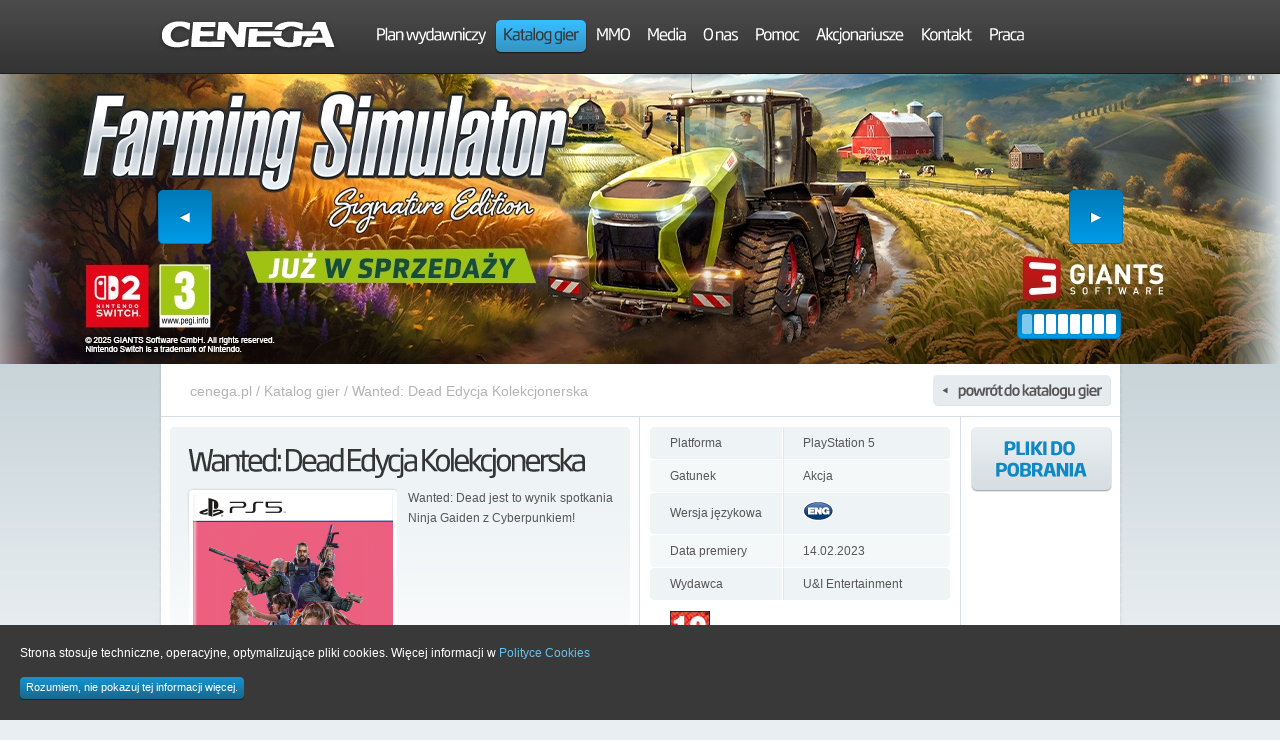

--- FILE ---
content_type: text/html; charset=utf-8
request_url: https://cenega.pl/playstation-5/akcja6/wanted-dead-edycja-kolekcjonerska2/4873
body_size: 6521
content:
<!DOCTYPE HTML PUBLIC "-//W3C//DTD HTML 4.01//EN" "https://www.w3.org/TR/html4/strict.dtd">
<html xmlns="https://www.w3.org/1999/xhtml" xml:lang="pl" lang="pl">
        <head>
        <base href="https://cenega.pl/" />
        <link REL="SHORTCUT ICON" HREF="favicon.ico">
        <meta http-equiv="Content-Type" content="text/html; charset=utf-8" />
        <meta name="title" content="Cenega.pl" />
        <title>Cenega.pl</title>

        <link rel="stylesheet" type="text/css" media="screen" href="/css/style.css?v16" />
<link rel="stylesheet" type="text/css" media="screen" href="/css/OkiWidgets.css?v=2" />
<link rel="stylesheet" type="text/css" media="screen" href="/css/fancybox/FancyBox.css" />
                <script type="text/javascript" src="/js/swfobject.js"></script>
<script type="text/javascript" src="https://code.jquery.com/jquery-1.9.0.js"></script>
<script type="text/javascript" src="/js/jquery.cycle.min.js"></script>
<script type="text/javascript" src="/js/fancybox-1.3.1.min.js"></script>
<script type="text/javascript" src="/js/owl.carousel.min.js"></script>
<script type="text/javascript" src="/js/cufon-yui.js"></script>
<script type="text/javascript" src="/js/Site.js?v=21"></script>
<script type="text/javascript" src="/js/Cookies.js"></script>
<script type="text/javascript" src="/js/OkiWidgets.js"></script>
<script type="text/javascript" src="/js/SohoGothicProBold_700.font.js"></script>
<script type="text/javascript" src="/js/SohoGothicProLight_300.font.js"></script>
<script type="text/javascript" src="/js/SohoGothicProMedium_500.font.js"></script>
<script type="text/javascript" src="/js/SohoGothicProRegular_400.font.js"></script>
<script type="text/javascript" src="/js/OkiTabs.js"></script>

        <!-- Highslide Gallery -->
        <script type="text/javascript" src="https://static.cenega.pl/js/highslide/highslide-with-gallery.js"></script>
        <link rel="stylesheet" type="text/css" href="https://static.cenega.pl/css/highslide/highslide.css" />
        <script type="text/javascript">
            hs.graphicsDir = '/js/highslide/graphics/';
            hs.showCredits = false;
            hs.align = 'center';
            hs.transitions = ['expand', 'crossfade'];
            hs.outlineType = 'glossy-dark';
            hs.wrapperClassName = 'dark';
            hs.fadeInOut = true;

            // Add the controlbar
            if (hs.addSlideshow) hs.addSlideshow({
                interval        : 5000,
                repeat          : false,
                useControls     : true,
                fixedControls   : 'fit',
                overlayOptions  : {
                                  opacity: .6,
                                  position: 'bottom center',
                                  hideOnMouseOut: true
                                  }
            });
        </script>
        	<script src='https://www.google.com/recaptcha/api.js'></script>
    </head>

    <body>
        <!-- Google Tag Manager (noscript) -->
        <noscript><iframe src="https://www.googletagmanager.com/ns.html?id=GTM-TGQ726B"
        height="0" width="0" style="display:none;visibility:hidden"></iframe></noscript>
        <!-- End Google Tag Manager (noscript) -->
        

        <!-- page holder -->
        <div class="page-holder">

            <!-- top-bar -->
                        <div id="top-bar" style="position: fixed; top: 0; left: 0; width: 100%; background: url(//static.cenega.pl/images/bg.jpg) repeat-x top left; z-index: 999999;">
                <div id="top-bar-cont">

                    <!-- logo -->
                    <div id="logo">
                        <a href="/"><img src="//static.cenega.pl/images/logo.png" alt="Cenega" /></a>
                        <h1 style="display: none;">Cenega.pl</h1>
                    </div><!-- logo END -->

                    <!-- main menu -->
                    <div id="top-menu">
                        <ul>

          
    <li>
      <a href="/plan-wydawniczy"  >
        <span><span><b>Plan wydawniczy</b></span></span>
      </a>

      
    </li>
          
    <li>
      <a href="/katalog" class="active" >
        <span><span><b>Katalog gier</b></span></span>
      </a>

      
    </li>
          
    <li>
      <a href="/mmo"  >
        <span><span><b>MMO</b></span></span>
      </a>

      
    </li>
          
    <li>
      <a href="/media"  >
        <span><span><b>Media</b></span></span>
      </a>

      
    </li>
          
    <li>
      <a href="/o-nas"  >
        <span><span><b>O nas</b></span></span>
      </a>

      
    </li>
          
    <li>
      <a href="/pomoc-techniczna"  >
        <span><span><b>Pomoc</b></span></span>
      </a>

      
    </li>
          
    <li>
      <a href="/relacje-inwestorskie"  >
        <span><span><b>Akcjonariusze</b></span></span>
      </a>

      
    </li>
          
    <li>
      <a href="/kontakt"  >
        <span><span><b>Kontakt</b></span></span>
      </a>

      
    </li>
          
    <li>
      <a href="/praca"  >
        <span><span><b>Praca</b></span></span>
      </a>

      
    </li>
      
</ul>                    </div><!-- main menu END -->
                                    </div>
            </div>

            <div style="width: 100%; height: 74px;">
                &nbsp;
            </div>
            <!-- top-bar END -->

        </div><!-- page holder END -->


        <!-- slide show main -->
            <div class="big-slider">
                                                                                                                                        <div>
                        <a href="https://farmingsimulator.cenega.pl/signatureedition" style="background-image: url(//static.cenega.pl/uploads/images/thumb/decca40284ad9fa49d9a7a97d5b68dd6_farming_simulator_se_cenega_rotator_1920x290_2.jpg)"></a>
                    </div>
                                                                                        <div>
                        <a href="https://pmr.cenega.pl/" style="background-image: url(//static.cenega.pl/uploads/images/thumb/406a24a308263ce60074560c390fa0bc_project_motor_racing_cenega_rotator_1920x290_2.jpg)"></a>
                    </div>
                                                                                        <div>
                        <a href="https://cenega.pl/szukaj/pax+romana" style="background-image: url(//static.cenega.pl/uploads/images/thumb/c24443c5b0015ae48cf475a6ded523dd_anno_cenega_rotator_1920x290.jpg)"></a>
                    </div>
                                                                                                            <div>
                        <a href="https://battlefield6.cenega.pl/" style="background-image: url(//static.cenega.pl/uploads/images/thumb/b13c1953c673ef70ba61a62ff8bcf73d_battlefield_6_cenega_rotator_1920x290_juz_w_sprzedazy.jpg)"></a>
                    </div>
                                                                                        <div>
                        <a href="https://fc26.cenega.pl/" style="background-image: url(//static.cenega.pl/uploads/images/thumb/ad3985a49cd6edba100d34333826681e_fc26_cenega_rotator_1920x290.jpg)"></a>
                    </div>
                                                                                        <div>
                        <a href="https://www.goodloot.eu/thewitcher10-pl" style="background-image: url(//static.cenega.pl/uploads/images/thumb/15e5733572b3de2d7a8030e522140508_the_witcher_3_10_lecie_cenega_rotator_1920x290.png)"></a>
                    </div>
                                                                                        <div>
                        <a href="https://cenega.pl/szukaj/football+manager+26" style="background-image: url(//static.cenega.pl/uploads/images/thumb/1e0c517b2934f5ed2d0ebcad3f400334_fm26_cenega_rotator_1920x290.jpg)"></a>
                    </div>
                                                                                                                                                                                                                                                                                                                                                                                                                                                                                                                                                                                                                                                                                                                                                        <div>
                        <a href="http://www.goodloot.eu/pl" style="background-image: url(//static.cenega.pl/uploads/images/thumb/31af538d018359d4afe29ec9938143c4_banner-gl-cenega-1.png)"></a>
                    </div>
                                                                                                                                                                                                                                                                                                                                                                                                                                                            </div>
        <!-- slide show main END -->


        <!-- page holder -->
        <div class="page-holder">
            <!-- page content -->
            <div id="page-content">

                
                


<script type="text/javascript">

    $(document).ready(function () {
        switch (document.location.hash) {
           case '#opis-szczegolowy':okiTabsGameDetailDescription();
                                    break;
           case '#screeny-z-gry':   okiTabsGameScreens();
                                    break;
           case '#video':           okiTabsGameVideos();
                                    break;
        }
    });

    function gameTabClick(tab)
    {
        switch (tab) {
           case 1:document.location.hash = 'opis-szczegolowy';
                  break;
           case 2:document.location.hash = 'screeny-z-gry';
                  break;
           case 3:document.location.hash = 'video';
                  break;
        }
    }

</script>


                <div id="page-top">
                    <div id="breadcrumbs">
                            
        <a href="/">cenega.pl</a>
                    / <a href="/katalog">Katalog gier</a>
                    / <a href="/playstation-5/akcja6/wanted-dead-edycja-kolekcjonerska2/4873">Wanted: Dead Edycja Kolekcjonerska</a>
                            </div>
                    <a href="/katalog" class="oki-button-light-leftarrow fright"><span><span><b>powrót do katalogu gier</b></span></span></a>
                    <div class="clear">&nbsp;</div>
                </div>

                <!-- game content -->
                <table id="table-game" cellpadding="0" cellspacing="0">
                    <tr>
                        <td id="table-game-top-left" valign="top">

                            <!-- game short txt -->
                            <div id="game-short-txt">
                                <h2 class="sgp-r-cufon">Wanted: Dead Edycja Kolekcjonerska</h2>

                                <div class="clear">&nbsp;</div>

                                <div id="game-img-bg">
                                    <a href="http://static.cenega.pl/uploads/covers/39da7184f8b65b53acb2355a6942b325418820cc.png" onclick="return hs.expand(this)"><img src="http://static.cenega.pl/uploads/covers/thumbs200/39da7184f8b65b53acb2355a6942b325418820cc.png" alt="" width="200" /></a>
                                </div>

                                <div id="game-desc">
                                    <p>
                                        Wanted: Dead jest to wynik spotkania Ninja Gaiden z Cyberpunkiem!                                    </p>
                                    <div class="clear">&nbsp;</div>
                                </div>

                                <div class="clear">&nbsp;</div>

                            </div><!-- game short txt END -->

                        </td>
                        <td id="table-game-top-right" valign="top">

                            <!-- top left (table, order, download) -->
                            <table id="table2-game-top-right" cellpadding="0" cellspacing="0">
                                <tr>
                                    <td id="table2-game-top-right-top-left" valign="top">

                                        <!-- table summary -->
                                        <table id="table-game-summary" cellpadding="0" cellspacing="0">
                                            <tr><td class="tg-ls-t"></td><td class="tg-rs-t"></td></tr>
                                            <tr>
                                                <td class="tg-ls-m">
                                                    Platforma                                                </td>
                                                <td class="tg-rs-m">
                                                    PlayStation 5                                                </td>
                                            </tr>
                                            <tr><td class="tg-ls-b"></td><td class="tg-rs-b"></td></tr>

                                                                                            <tr><td class="tg-ls-t_l"></td><td class="tg-rs-t_l"></td></tr>
                                                <tr>
                                                    <td class="tg-ls-m_l">
                                                        Gatunek                                                    </td>
                                                    <td class="tg-rs-m_l">
                                                                                                                                                                                                                                                                                                        Akcja<br/>
                                                                                                                                                                        </td>
                                                </tr>
                                                <tr><td class="tg-ls-b_l"></td><td class="tg-rs-b_l"></td></tr>
                                            
                                            <tr><td class="tg-ls-t"></td><td class="tg-rs-t"></td></tr>
                                            <tr>
                                                <td class="tg-ls-m">
                                                    Wersja językowa                                                </td>
                                                <td class="tg-rs-m">
                                                                                                            <img src="http://static.cenega.pl/uploads/lang/en_full.png" alt="lang" />
                                                                                                    </td>
                                            </tr>
                                            <tr><td class="tg-ls-b"></td><td class="tg-rs-b"></td></tr>

                                                                                            <tr><td class="tg-ls-t_l"></td><td class="tg-rs-t_l"></td></tr>
                                                <tr>
                                                    <td class="tg-ls-m_l">
                                                        Data premiery                                                    </td>
                                                    <td class="tg-rs-m_l">
                                                                                                                14.02.2023                                                    </td>
                                                </tr>
                                                <tr><td class="tg-ls-b_l"></td><td class="tg-rs-b_l"></td></tr>
                                            
                                            <tr><td class="tg-ls-t"></td><td class="tg-rs-t"></td></tr>
                                            <tr>
                                                <td class="tg-ls-m">
                                                    Wydawca                                                </td>
                                                <td class="tg-rs-m">
                                                                                                            U&I Entertainment                                                                                                    </td>
                                            </tr>
                                            <tr><td class="tg-ls-b"></td><td class="tg-rs-b"></td></tr>

                                            
                                        </table><!-- table summary END -->

                                        <div id="game-pegi-icons">

                                            <img src="http://static.cenega.pl/uploads/age/age18.jpg" alt="" />

                                            
                                            <div class="clear">&nbsp;</div>
                                        </div>

                                    </td>
                                    <td id="table2-game-top-right-top-right" valign="top">

                                                                                                                                <a id="oki-file-download" href="/pliki/demo/wanted-dead-edycja-kolekcjonerska2/wszystkie/1" style="margin-bottom: 10px;" onClick="">&nbsp;</a>
                                        
                                                                            </td>
                                </tr>
                                <tr>
                                    <td id="table2-game-top-right-bottom" colspan="2">
                                        <h3 class="sgp-r-cufon">Wymagania techniczne</h3>
                                        <p style="color: #595657 !important;">
                                            <p>System PlayStation 5</p>                                        </p>
                                    </td>
                                </tr>
                            </table><!-- top left (table, order, download) END -->

                        </td>
                    </tr>
                    <tr>
                        <td id="table-game-detail-button" colspan="2" valign="top">
                            <div id="table-game-detail-button-div">
                                <a href="javascript:void(0)" onClick="gameTabClick(1); okiTabsGameDetailDescription();" class="oki-button-light-downarrow fleft"><span><span><b>opis szczegółowy</b></span></span></a>
                            </div>
                        </td>
                    </tr>
                    <tr>
                        <td id="table-game-bottom" colspan="2" valign="top">

                            <div id="oki-tabs-buttons">
                                <ul>
                                    <li><a href="javascript:void(0)" onClick="gameTabClick(1)" class="oki-tabs fleft"><span><span><b>opis szczegółowy</b></span></span></a></li>
                                    
                                    <li ><a href="javascript:void(0)" onClick="gameTabClick(2)" class="oki-tabs fleft"><span><span><b>screeny z gry</b></span></span></a></li>
                                    
                                                                    </ul>
                            </div>

                            <div id="oki-tabs-content" style="color: #595657">

                                <!-- 1 game tab div -->
                                <div>
                                    <p><strong>Edycja Kolekcjonerska zawiera:</strong></p>
<ul>
<li>116-stronicowy artbook w twardej oprawie</li>
<li>Steelbook Wanted: Dead</li>
<li>Oficjalną płytę CD z soundtrackiem (20 utowr&oacute;w)</li>
<li>Magnes Zombie Unit</li>
<li>Zestaw 3 poczt&oacute;wek</li>
<li>Kolekcjonerskie pudełko mieszcące powyższą zawartość I grę</li>
</ul>
<p>&nbsp;</p>
<p>&nbsp;</p>
<p><strong>Wanted: Dead jest to wynik spotkania Ninja Gaiden z Cyberpunkiem!</strong></p>
<p>&nbsp;</p>
<p>Wanted: Dead to nowy hybrydowy slasher/shooter od tw&oacute;rc&oacute;w Ninja Gaiden i Dead or Alive. Gra podąża za Zombie Unit, elitarnym oddziałem policji z Hong Kongu, kt&oacute;ry ma za zadanie odkryć wielki korporacyjny spisek. Wciel się w postać porucznik Hanny Stone, twardej policjantki z Hongkongu, i przebijaj się przez najemnik&oacute;w, członk&oacute;w gang&oacute;w i prywatnych kontrahent&oacute;w wojskowych w spektakularnej cyberpunkowej przygodzie.&emsp;</p>
<p>&nbsp;</p>
<p>Cechy gry:</p>
<p>- Walka wręcz w stylu hack-n-slash: Wykorzystaj szeroki wachlarz śmiercionośnych ruch&oacute;w i dziesiątki unikalnych finiszer&oacute;w, aby siekać oponent&oacute;w.</p>
<p>- Strzelanka z perspektywy trzeciej osoby: Tocz bitwy w pomieszczeniach i na zewnątrz, korzystając z bogatego wyboru broni dystansowych - karabin&oacute;w szturmowych, SMG, LMG i granatnik&oacute;w.</p>
<p>- Brutalne finishery: ponad 50 unikalnych ruch&oacute;w kończących.</p>
<p>- Cyberpunk: szalona mieszanka zaawansowanej broni i lo-tech futuryzmu retro lat 90.</p>
<p>- Trzymająca w napięciu fabuła: Oddział Zombie odkrywa wielki korporacyjny spisek w dystopijnej wersji Hongkongu.</p>
<p>- Prawdziwie hardcorowe doświadczenie: walki nie będą łatwe, wykaż się determinacją i wykorzystaj wszystko, co cię otacza, walcząc z hordami najemnik&oacute;w, syntetyk&oacute;w i prywatnych sił bezpieczeństwa.</p>
<p>- Pokonaj ich w stary, szkolny spos&oacute;b: Zlikwiduj wrog&oacute;w, aby przejść dalej, ożyw nostalgię w nowoczesnym podejściu do ugruntowanego gatunku.</p>                                </div><!-- 1 game tab div END -->

                                <!-- 2 game tab div -->
                                <div>
                                    <div id="game-gallery">
                                      
                                                                                    <a href="http://static.cenega.pl/uploads/screens/fbf15da648fa13da9e2d056de493b65b_doc-herzog.jpg" onclick="return hs.expand(this)"><img src="http://static.cenega.pl/uploads/screens/thumbs220/fbf15da648fa13da9e2d056de493b65b_doc-herzog.jpg" alt="" width="220" height="110" /></a>
                                                                                    <a href="http://static.cenega.pl/uploads/screens/fbf15da648fa13da9e2d056de493b65b_park6.jpg" onclick="return hs.expand(this)"><img src="http://static.cenega.pl/uploads/screens/thumbs220/fbf15da648fa13da9e2d056de493b65b_park6.jpg" alt="" width="220" height="110" /></a>
                                                                                    <a href="http://static.cenega.pl/uploads/screens/fbf15da648fa13da9e2d056de493b65b_park7.jpg" onclick="return hs.expand(this)"><img src="http://static.cenega.pl/uploads/screens/thumbs220/fbf15da648fa13da9e2d056de493b65b_park7.jpg" alt="" width="220" height="110" /></a>
                                                                                    <a href="http://static.cenega.pl/uploads/screens/fbf15da648fa13da9e2d056de493b65b_parksniper1.jpg" onclick="return hs.expand(this)"><img src="http://static.cenega.pl/uploads/screens/thumbs220/fbf15da648fa13da9e2d056de493b65b_parksniper1.jpg" alt="" width="220" height="110" /></a>
                                                                                    <a href="http://static.cenega.pl/uploads/screens/fbf15da648fa13da9e2d056de493b65b_slash.jpg" onclick="return hs.expand(this)"><img src="http://static.cenega.pl/uploads/screens/thumbs220/fbf15da648fa13da9e2d056de493b65b_slash.jpg" alt="" width="220" height="110" /></a>
                                                                                    <a href="http://static.cenega.pl/uploads/screens/fbf15da648fa13da9e2d056de493b65b_wd25-2022-9-09.jpg" onclick="return hs.expand(this)"><img src="http://static.cenega.pl/uploads/screens/thumbs220/fbf15da648fa13da9e2d056de493b65b_wd25-2022-9-09.jpg" alt="" width="220" height="110" /></a>
                                        
                                        <div class="clear">&nbsp;</div>
                                    </div>
                                </div><!-- 2 game tab div -->

                                <!-- 3 game tab div -->
                                <div>
                                                                    </div><!-- 3 game tab div -->
                            </div>

                        </td>
                    </tr>
                </table><!-- game content END -->

                

                <div id="page-bottom-adv">
                                                                        <div>
                                                                                                                                </div>
                                                    <div>
                                                                                                                                </div>
                                                            </div>


                <script type="text/javascript">

                    function losuj(minVal,maxVal,floatVal)
                    {
                        var randVal = minVal+(Math.random()*(maxVal-minVal));
                        return typeof floatVal=='undefined'?Math.round(randVal):randVal.toFixed(floatVal);
                    }
                    
                    var advertsCount = parseInt($('#page-bottom-adv > div').size());
                    var advertsRand = losuj(1, advertsCount);
                    $('#page-bottom-adv > div').hide();
                    $('#page-bottom-adv > div:nth-child('+advertsRand+')').show();

                </script>


            </div><!-- page content END -->

        </div><!-- page holder END -->

        <!-- foot -->
        
        <div id="foot">
            <div id="foot-cont">
                <div id="foot-blue-bar">
                    <div id="foot-blue-bar-left">&nbsp;</div>
                    <div id="foot-blue-bar-content">

                        <div id="foot-up"><a href="javascript:void(0)" class="sgp-r-cufon" onClick="goTop()">do góry</a></div>

                        <div id="foot-icons">
                            <a id="oki-youtube" class="fleft" target="_blank" href="http://www.youtube.com/user/CenegaPolska">&nbsp;</a>
                            <a id="oki-facebook" class="fleft" target="_blank" href="http://www.facebook.com/CENEGA">&nbsp;</a>
                            <a id="oki-flag-uk" style="margin-right: 2px !important; width: 50px;" class="fleft" target="_blank" href="http://www.cenega.com">&nbsp;</a>
                            <a id="oki-flag-cz" style="margin-right: 2px !important; width: 50px;" class="fleft" target="_blank" href="http://www.cenega.cz">&nbsp;</a>
                            <a id="oki-flag-hu" style="margin-right: 2px !important; width: 50px;" class="fleft" target="_blank" href="http://www.cenega.hu">&nbsp;</a>
                        </div>

                                        <!-- foot links -->
                <div id="foot-links">
                                                                    <a href="/www-pegi-pl" >PEGI</a>
                                                                    <a href="/partnerzy" >Partnerzy</a>
                                                                    <a href="/ciekawe-strony" >Ciekawe strony</a>
                                                                    <a href="/site-map" >Site map</a>
                                                                    <a href="/polityka-prywatnosci" >Polityka prywatności</a>
                                                                    <a href="/polityka-cookies" >Polityka cookies</a>
                                    </div><!-- foot links END -->

                    </div>
                    <div id="foot-blue-bar-right">&nbsp;</div>
                </div>

                <div id="foot-bottom">
                    Copyright © 2025 by <b>Cenega S.A.</b> - all rights reserved. Kreacja & wdrożenie: agencja interaktywna <a href="https://okinet.pl" title="agencja interaktywna">okinet</a>
                </div>
            </div>
        </div>

        <div id="cookie-wrapper">
          <div id="cookie-info-content">
              Strona stosuje techniczne, operacyjne, optymalizujące pliki cookies. Więcej informacji w <a href="https://cenega.pl/polityka-cookies" target="_blank">Polityce Cookies</a>
                            <br /><br /><a href="#" id="hide-cookie-info" class="oki-button-blue fleft"><span><span><b>Rozumiem, nie pokazuj tej informacji więcej.</b></span></span></a>
          </div>
        </div>
        <!-- foot END -->

    </body>
</html>


--- FILE ---
content_type: text/css
request_url: https://cenega.pl/css/style.css?v16
body_size: 47287
content:
/**
 *    Main settings (layout etc.)
 */

body {
    background: url(https://static.cenega.pl/images/bg.jpg) repeat-x #e9eef2 top left;
    font-family: Arial, Tahoma, Verdana, serif, sans-serif;
    font-size: 12px; color: black;
    line-height: 16px; margin: 0; padding: 0; text-align: left;
}

a { text-decoration: none; font-weight: normal; color: #68c0ec; }
a:hover { text-decoration: none; }
h1, h2, h3, h4, h5 { line-height: normal; margin: 0; padding: 0; }
h1 { visibility: hidden !important; }
div, a, textarea, el, p, span, tr, td, table, img, input, form, ul, li { border: 0; margin: 0; padding: 0; outline-style: none; outline-width: 0; }

.clear { clear: both; height: 0; overflow: hidden; font-size: 1px; }
.fright { float: right; }
.fleft { float: left; }
.hidden-img { display: none; height: 0; width: 0; overflow: hidden; }
.mb-20px { margin-bottom: 20px; }
.mb-15px { margin-bottom: 15px; }
.mb-10px { margin-bottom: 10px; }
.mb-05px { margin-bottom: 5px; }
.pad-10px { padding: 10px; }
.pad-15px { padding: 15px; }
.pad-20px { padding: 20px; }
.pad-bot-2px { padding-bottom: 2px; }

/**
 *  Page elements
 */

#page-holder { width: 1175px; min-width: 1175px; margin: 0 auto; }
.page-holder { width: 965px; min-width: 965px; margin: 0 auto; }
#breadcrumbs { color: #b4b4b4; font-size: 14px; float: left; padding: 8px 0 0 20px; }
#breadcrumbs a { color: #b4b4b4; }
#breadcrumbs a:hover { text-decoration: underline; }

/**
 *  Top Bar
 */

#top-bar { height: 74px; /*background: url(https://static.cenega.pl/images/top-menu-bg.png) repeat-x top left;*/ }
#top-bar-cont { margin: 0 auto; width: 755px; height: 54px; position: relative; top: 0; left: 0; padding: 20px 0 0 210px; }

#logo { width: 182px; height: 57px; position: absolute; top: 10px; left: 0; }
#logo a { display: block; }
#logo a img { display: block; }

#top-muve { width: 97px; height: 47px; position: absolute; top: 13px; left: 767px; }
#top-muve a { display: block; }
#top-muve a img { display: block; }

#top-kompania { width: 93px; height: 47px; position: absolute; top: 13px; left: 872px; }
#top-kompania a { display: block; }
#top-kompania a img { display: block; }

#top-menu { width: 670px; height: 34px; }
#top-menu ul { display: block; list-style: none; height: 34px; }
#top-menu ul li { display: block; list-style: none; height: 34px; float: left; margin-right: 1px; cursor: pointer; }
#top-menu ul li a { display: block; height: 34px; }
#top-menu ul li a span { display: block; background:url(https://static.cenega.pl/images/top-menu-right.png) no-repeat right top; margin: 0; padding: 0 8px 0 0; height: 34px; }
#top-menu ul li a span span { background: url(https://static.cenega.pl/images/top-menu-left.png) no-repeat left top; margin: 0; padding: 0 0 0 8px; height: 34px; }
#top-menu ul li a span span b { display: block; font-weight: normal; color: white; font-size: 16px; font-weight: normal; font-family: 'SohoGothicProRegular'; letter-spacing: -0.08em; padding: 7px 0 0 0; }
#top-menu ul li a:hover span { background-position: right bottom; }
#top-menu ul li a:hover span span { background-position: left bottom; }
#top-menu ul li a:hover span span b { color: #353535; }
#top-menu ul li a.active span { background-position: right bottom; }
#top-menu ul li a.active span span { background-position: left bottom; }
#top-menu ul li a.active span span b { color: #353535; }

#top-menu ul li ul { display: none; position: absolute; top: 54px; z-index: 1500; }
#top-menu ul li ul li { float: none; margin: 0; height: 32px; }
#top-menu ul li ul li a { height: 32px; }
#top-menu ul li ul li a span { display: block; background:url(https://static.cenega.pl/images/top-menu-sub-right.png) no-repeat right top; margin: 0; padding: 0 20px 0 0; height: 32px; }
#top-menu ul li ul li a span span { background: url(https://static.cenega.pl/images/top-menu-sub-left.png) no-repeat left top; margin: 0; padding: 0 0 0 20px; height: 32px; }
#top-menu ul li ul li a span span b { display: block; font-weight: normal; color: #221f20; font-size: 12px; font-weight: normal; font-family: 'Arial'; letter-spacing: 0; padding: 7px 0 0 0; }

/**
 *  Main slide show
 */

.big-slider {
    width: 100%;
    height: 290px;
    padding: 0px;
    margin: 0px;
    position: relative;
}

.big-slider .owl-item a {
    display: block;
    width: 100%;
    height: 290px;
    background-position: center center;
    background-color: transparent;
    background-repeat: no-repeat;
}

.big-slider .owl-controls {
    position: absolute;
    top: 0;
    width: 100%;
    height: 1px;
}

.big-slider .owl-buttons {
    width: 965px;
    margin: 0 auto;
    height: 1px;
}
.big-slider .owl-buttons .owl-next {
    float: right;
}
.big-slider .owl-buttons .owl-prev,
.big-slider .owl-buttons .owl-next {
    margin: 116px 0px 0px;
    width: 32px;
    height: 32px;
    line-height: 32px;
    text-align: center;

    border:1px solid #0079B6;
    -webkit-border-radius: 5px;
    -moz-border-radius: 5px;
    border-radius: 5px;
    font-size:12px;
    font-family:arial, helvetica, sans-serif;
    padding: 10px 10px 10px 10px;
    text-decoration:none;
    display:inline-block;
    text-shadow: -1px -1px 0 rgba(0,0,0,0.3);
    font-weight:bold;
    color: #FFFFFF;
    background-color: #0079B6; background-image: -webkit-gradient(linear, left top, left bottom, from(#0079B6), to(#009BE9));
    background-image: -webkit-linear-gradient(top, #0079B6, #009BE9);
    background-image: -moz-linear-gradient(top, #0079B6, #009BE9);
    background-image: -ms-linear-gradient(top, #0079B6, #009BE9);
    background-image: -o-linear-gradient(top, #0079B6, #009BE9);
    background-image: linear-gradient(to bottom, #0079B6, #009BE9);filter:progid:DXImageTransform.Microsoft.gradient(GradientType=0,startColorstr=#0079B6, endColorstr=#009BE9)
    -webkit-transition: background-color 0.15s ease 0s, background-image 0.15s ease 0s;
    transition: background-color 0.15s ease 0s, background-image 0.15s ease 0s;
}
.big-slider .owl-buttons .owl-prev:hover,
.big-slider .owl-buttons .owl-next:hover {
    border:1px solid #333333;
    border:1px solid #555555; -webkit-border-radius: 3px; -moz-border-radius: 3px;border-radius: 3px;font-size:12px;font-family:arial, helvetica, sans-serif; padding: 10px 10px 10px 10px; text-decoration:none; display:inline-block;text-shadow: -1px -1px 0 rgba(0,0,0,0.3);font-weight:bold; color: #FFFFFF;
    background-color: #555555; background-image: -webkit-gradient(linear, left top, left bottom, from(#555555), to(#333333));
    background-image: -webkit-linear-gradient(top, #555555, #333333);
    background-image: -moz-linear-gradient(top, #555555, #333333);
    background-image: -ms-linear-gradient(top, #555555, #333333);
    background-image: -o-linear-gradient(top, #555555, #333333);
    background-image: linear-gradient(to bottom, #555555, #333333);filter:progid:DXImageTransform.Microsoft.gradient(GradientType=0,startColorstr=#555555, endColorstr=#333333)
}

.big-slider .owl-buttons .owl-prev:before {
    content: "\25C0";
}

.big-slider .owl-buttons .owl-next:before {
    content: "\25b6";
}
.big-slider .owl-pagination {
    position: absolute;
    top: 235px;
    padding: 1px 3px;

    border:1px solid #0079B6;
    -webkit-border-radius: 5px;
    -moz-border-radius: 5px;
    border-radius: 5px;
    font-size:12px;
    font-family:arial, helvetica, sans-serif;
    text-decoration:none;
    display:inline-block;
    text-shadow: -1px -1px 0 rgba(0,0,0,0.3);
    font-weight:bold;
    color: #FFFFFF;
    background-color: #0079B6; background-image: -webkit-gradient(linear, left top, left bottom, from(#0079B6), to(#009BE9));
    background-image: -webkit-linear-gradient(top, #0079B6, #009BE9);
    background-image: -moz-linear-gradient(top, #0079B6, #009BE9);
    background-image: -ms-linear-gradient(top, #0079B6, #009BE9);
    background-image: -o-linear-gradient(top, #0079B6, #009BE9);
    background-image: linear-gradient(to bottom, #0079B6, #009BE9);filter:progid:DXImageTransform.Microsoft.gradient(GradientType=0,startColorstr=#0079B6, endColorstr=#009BE9)
}
.big-slider .owl-pagination .owl-page {
    background-color: #FFFFFF;
    width: 10px;
    height: 20px;
    border-radius: 2px;
    float: left;
    margin: 3px 1px;
}
.big-slider .owl-pagination .owl-page.active {
    background-color: #7FC9EE;
}

#ss-flash-cont { height: 290px; }
#ss-flash { height: 290px; overflow: hidden; }
#ss-flash-ok { height: 290px; overflow: hidden; }

/*
#ss-main { width: 1175px; height: 290px; position: relative; top: 0; left: 0px; }
#ss-main img { display: block; }
#ss-bottom-bg { z-index: 99; position: absolute; top: 236px; left: 0; width: 1175px; height: 54px; }
#ss-bottom-bg img { display: block; }

#ss-buttons-cont-blue-position { z-index: 100; position: absolute; top: 244px; left: 720px; width: 350px; height: 30px; }
#ss-photos-cuter { width: 1175px; height: 290px; overflow: hidden; position: relative; top: 0; left: 0; }
#ss-photos { width: 999999px; height: 290px; position: absolute; top: 0; left: 0; }
#ss-photos img { display: block; float: left; }
*/

/**
 *  Gra
 */

#table-game { width: 100%; }
#table-game-top-left { width: 469px; border: 1px solid #d5dee2; border-width: 0 1px 0 0; padding: 10px 0 10px 9px; }
#table-game-top-right { }
#table-game-detail-button { border: 1px solid #d5dee2; border-width: 1px 0 0 0; height: 1px; }
#table-game-detail-button-div { position: relative; top: 0; left: 0; height: 1px; }
#table-game-detail-button-div a { position: absolute; top: -62px; left: 320px; }
#table-game-bottom { padding: 10px 0 0 9px; }

#game-short-txt { background: url(https://static.cenega.pl/images/game-short-txt-bg.png) no-repeat top left; width: 426px; padding: 17px; }
#game-short-txt h2 { color: #353535; font-size: 30px; letter-spacing: -0.1em; margin-bottom: 10px; display: block; }

#game-img-bg { background: url(https://static.cenega.pl/images/game-img-bg.png) no-repeat top left; width: 210px; float: left; }
#game-img-bg a { display: block; margin-top: 6px; margin-left: 6px; }
#game-img-bg a img { display: block; width: 200px; }
#game-desc { float: right; width: 205px; }
#game-desc p { display: block; font-size: 12px; color: #595657; line-height: 20px; padding-bottom: 60px; text-align: justify; }

#table2-game-top-right { width: 100% }
#table2-game-top-right-top-left {  width: 310px; border: 1px solid #d5dee2; border-width: 0 1px 0 0; padding: 10px 0 10px 10px; }
#table2-game-top-right-top-right { padding: 10px 0 10px 10px; width: 149px; }
#table2-game-top-right-bottom { border: 1px solid #d5dee2; border-width: 1px 0 0 0; padding: 10px; }

#table-game-summary { width: 300px; }
#table-game-summary tr td a { color: #4a9cc4; }
#table-game-summary tr td { color: #595657; }
#table-game-summary tr td a:hover { text-decoration: underline; }
#table-game-summary tr td strong { color: #4a9cc4; font-weight: bold; }

.tg-ls-t { font-size: 1px; overflow: hidden; width: 133px; height: 3px; background: url(https://static.cenega.pl/images/table-leftside-top.png) no-repeat top left; }
.tg-rs-t { font-size: 1px; overflow: hidden; width: 167px; height: 3px; background: url(https://static.cenega.pl/images/table-rightside-top.png) no-repeat top left; }
.tg-ls-m { padding: 5px 10px 5px 20px; width: 103px; background: url(https://static.cenega.pl/images/table-leftside-middle.png) repeat-y top left; }
.tg-rs-m { padding: 5px 10px 5px 20px; width: 137px; background: url(https://static.cenega.pl/images/table-rightside-middle.png) repeat-y top left; }
.tg-ls-b { font-size: 1px; overflow: hidden; width: 133px; height: 3px; background: url(https://static.cenega.pl/images/table-leftside-bottom.png) no-repeat top left; border: 1px solid white; border-width: 0 0 1px 0; }
.tg-rs-b { font-size: 1px; overflow: hidden; width: 167px; height: 3px; background: url(https://static.cenega.pl/images/table-rightside-bottom.png) no-repeat top left; border: 1px solid white; border-width: 0 0 1px 0; }

.tg-ls-t_l { font-size: 1px; overflow: hidden; width: 133px; height: 3px; background: url(https://static.cenega.pl/images/table-leftside-top_light.png) no-repeat top left; }
.tg-rs-t_l { font-size: 1px; overflow: hidden; width: 167px; height: 3px; background: url(https://static.cenega.pl/images/table-rightside-top_light.png) no-repeat top left; }
.tg-ls-m_l { padding: 5px 10px 5px 20px; width: 103px; background: url(https://static.cenega.pl/images/table-leftside-middle_light.png) repeat-y top left; }
.tg-rs-m_l { padding: 5px 10px 5px 20px; width: 137px; background: url(https://static.cenega.pl/images/table-rightside-middle_light.png) repeat-y top left; }
.tg-ls-b_l { font-size: 1px; overflow: hidden; width: 133px; height: 3px; background: url(https://static.cenega.pl/images/table-leftside-bottom_light.png) no-repeat top left; border: 1px solid white; border-width: 0 0 1px 0; }
.tg-rs-b_l { font-size: 1px; overflow: hidden; width: 167px;  height: 3px; background: url(https://static.cenega.pl/images/table-rightside-bottom_light.png) no-repeat top left; border: 1px solid white; border-width: 0 0 1px 0; }

#table2-game-top-right-bottom h3 { color: #595657; font-size: 24px; display: block; margin-bottom: 10px; }
#table2-game-top-right-bottom p { color: #595657; line-height: 20px; text-align: justify; }



#game-pegi-icons { padding: 10px 80px 0 20px; width: 200px; }
#game-pegi-icons img { float: left; margin-right: 5px; margin-bottom: 5px; display: block; }


#oki-tabs-buttons { padding: 0 0 0 20px; height: 40px; }
#oki-tabs-buttons ul { display: block; list-style: none; height: 40px; }
#oki-tabs-buttons ul li { display: block; list-style: none; float: left; margin-right: 1px; height: 40px; }

#oki-tabs-content { background: url(https://static.cenega.pl/images/game-tabs-content-bg.png) no-repeat top left; width: 900px; padding: 20px; }
#oki-tabs-content ul { /*display: block;*/ }
#oki-tabs-content ul li { padding-left: 20px; list-style-position: inside; }

#game-gallery { padding: 30px 0 0 40px; }
#game-gallery a { float: left; margin: 0 55px 30px 0; border: solid 1px #e6ebed; }
#game-gallery a img { display: block; border: solid 4px white; }

/**
 *  Kontakt
 */

#table-contact { width: 100%; }
#table-contact-left { width: 459px; border: 1px solid #d5dee2; border-width: 0 1px 0 0; padding: 20px 0 20px 20px; }
#contact-left { width: 439px; }
#contact-left h2 { color: #595657; font-size: 36px; display: block; margin-bottom: 20px; letter-spacing: -0.07em; }
#contact-left-txt { margin-bottom: 20px; line-height: 23px; }

#table-contact-addresses { width: 439px; }
#table-contact-addresses tr td { vertical-align: middle; }
#table-contact-addresses tr td a { color: #4a9cc4; font-weight: bold; }
#table-contact-addresses tr td { color: #595657; }
#table-contact-addresses tr td a:hover { text-decoration: underline; }
#table-contact-addresses tr td strong { color: #4a9cc4; font-weight: bold; }

.tc-ls-t { font-size: 1px; overflow: hidden; width: 220px; height: 3px; background: url(https://static.cenega.pl/images/table-contact-leftside-top.png) no-repeat top left; }
.tc-rs-t { font-size: 1px; overflow: hidden; width: 219px; height: 3px; background: url(https://static.cenega.pl/images/table-contact-rightside-top.png) no-repeat top left; }
.tc-ls-m { padding: 5px 10px 5px 10px; width: 200px; background: url(https://static.cenega.pl/images/table-contact-leftside-middle.png) repeat-y top left; }
.tc-rs-m { padding: 5px 10px 5px 10px; width: 199px; background: url(https://static.cenega.pl/images/table-contact-rightside-middle.png) repeat-y top left; }
.tc-ls-b { font-size: 1px; overflow: hidden; width: 220px; height: 3px; background: url(https://static.cenega.pl/images/table-contact-leftside-bottom.png) no-repeat top left; border: 1px solid white; border-width: 0 0 1px 0; }
.tc-rs-b { font-size: 1px; overflow: hidden; width: 219px; height: 3px; background: url(https://static.cenega.pl/images/table-contact-rightside-bottom.png) no-repeat top left; border: 1px solid white; border-width: 0 0 1px 0; }

.tc-ls-t_l { font-size: 1px; overflow: hidden; width: 220px; height: 3px; background: url(https://static.cenega.pl/images/table-contact-leftside-top_light.png) no-repeat top left; }
.tc-rs-t_l { font-size: 1px; overflow: hidden; width: 167px; height: 3px; background: url(https://static.cenega.pl/images/table-contact-rightside-top_light.png) no-repeat top left; }
.tc-ls-m_l { padding: 5px 10px 5px 10px; width: 200px; background: url(https://static.cenega.pl/images/table-contact-leftside-middle_light.png) repeat-y top left; }
.tc-rs-m_l { padding: 5px 10px 5px 10px; width: 199px; background: url(https://static.cenega.pl/images/table-contact-rightside-middle_light.png) repeat-y top left; }
.tc-ls-b_l { font-size: 1px; overflow: hidden; width: 220px; height: 3px; background: url(https://static.cenega.pl/images/table-contact-leftside-bottom_light.png) no-repeat top left; border: 1px solid white; border-width: 0 0 1px 0; }
.tc-rs-b_l { font-size: 1px; overflow: hidden; width: 219px;  height: 3px; background: url(https://static.cenega.pl/images/table-contact-rightside-bottom_light.png) no-repeat top left; border: 1px solid white; border-width: 0 0 1px 0; }

#table-contact-right { padding: 20px 0 20px 20px; }
#table-contact-right h2 { color: #595657; font-size: 36px; display: block; margin-bottom: 20px; letter-spacing: -0.07em; width: 439px; }
#contact-gmap-bg { background: url(https://static.cenega.pl/images/contact-gmap-bg.png) no-repeat top left; width: 439px; height: 439px; position: relative; top: 0; left: 0; }
#contact-gmap { position: absolute; top: 4px; left: 8px; width: 423px; height: 423px; }

/**
 *  Page content
 */

#page-content { margin: 0 auto; width: 959px; background: url(https://static.cenega.pl/images/page-content.png) repeat-y top left; padding: 11px 3px; }
#page-content #page-content { margin: 0 auto; width: auto;padding: 32px 36px;}
#page-top { width: 941px; padding: 0 9px 10px 9px; border: 1px solid #d5dee2; border-width: 0 0 1px 0; }
#page-top2 { width: 941px; padding: 9px 9px 10px 9px; border: 1px solid #d5dee2; border-width: 0 0 1px 0; }
#page-top-banners-left { display: block; float: left; }
#page-top-banners-left img { display: block; }
#page-top-banners-right { display: block; float: right; }
#page-top-banners-right img { display: block; }

#page-content-padding { width: 941px; padding: 10px 9px; }

#page-bottom-adv { width: 959px; border: 1px solid #d5dee2; border-width: 1px 0 0 0; padding: 10px 0 0 0; }
#page-bottom-adv a { display: block; }
#page-bottom-adv img { display: block; }

/**
 *  Main page
 */

#main-page-table { width: 100%; }
#main-page-table-left { width: 659px; border: 1px solid #d5dee2; border-width: 0 1px 0 0; }
#main-page-table-right { }

#main-page-right { width: 269px; float: right; }

.main-darkbox { width: 269px; margin-top: 10px; }
.main-darkbox-top { background: url(https://static.cenega.pl/images/main-darkbox-top.png) no-repeat top left; height: 5px; }
.main-darkbox-middle { background: url(https://static.cenega.pl/images/main-darkbox-middle.png) no-repeat top left #494949; padding-top: 5px; }
.main-darkbox-bottom { background: url(https://static.cenega.pl/images/main-darkbox-bottom.png) no-repeat top left; height: 9px; }

.main-darkbox h2 { color: #68ccff; font-size: 24px; text-align: center; margin-bottom: 10px; }
.main-darkbox-middle ul { display: block; list-style: none; width: 269px !important; }
.main-darkbox-middle ul li { width: 269px !important; display: block; list-style: none; background: url(https://static.cenega.pl/images/main-darkbox-li.png) repeat-x bottom left; }
.main-darkbox-middle ul li .main-darkbox-padding { padding: 7px 0 12px 20px; /*height: 135px;*/ }

.main-darkbox-middle ul li .main-darkbox-txt { width: 168px; float: left; }
.main-darkbox-middle ul li .main-darkbox-txt a.main-darkbox-link { font-size: 12px; display: block; color: white; font-weight: bold; margin-bottom: 10px; text-shadow: #000 1px 1px 1px; }
.main-darkbox-middle ul li .main-darkbox-txt label { display: block; float: left; width: 55px; font-size: 11px; color: #ababab; }
.main-darkbox-middle ul li .main-darkbox-txt span.label-txt { width: 110px; display: block; float: left; font-size: 11px; font-weight: bold; color: #68c0ec; }
.main-darkbox-middle ul li .main-darkbox-txt .main-darkbox-spacer { height: 9px; }

.main-darkbox-middle ul li .main-darkbox-height-holder { width: 1px; height: 135px; float: left; overflow: hidden; }

.main-darkbox-middle ul li .main-darkbox-img { float: right; width: 72px; }
.main-darkbox-middle ul li .main-darkbox-img span { display: block;  width: 72px; background: url(https://static.cenega.pl/images/main-darkbox-img-bottom.png) no-repeat left bottom; margin: 0; padding: 0 0 9px 0; }
.main-darkbox-middle ul li .main-darkbox-img span span { background:url(https://static.cenega.pl/images/main-darkbox-img-top.png) no-repeat left top; margin: 0; padding: 3px 0 0 0; }
.main-darkbox-middle ul li .main-darkbox-img span span a { width: 53px; display: block; padding-left: 6px; }
.main-darkbox-middle ul li .main-darkbox-img span span a img { width: 53px; display: block; }

#rightDarkboxCommingTitlesContent { width: 269px !important; }
#rightDarkboxNewTitlesContent { width: 269px !important; }

.main-actual { width: 215px; float: left; margin-bottom: 20px; cursor: pointer; }
.main-actual-img { width: 215px; height: 118px; position: relative; top: 0; left: 0; }
.main-actual-img-cont { position: absolute; top: 0; left: 0; }
.main-actual-img-cont img { display: block; }
.main-actual-img-mask { position: absolute; top: 10px; left: 10px; }
.main-actual-img-mask img { display: block; }
.main-actual-txt { padding: 0 10px 0 10px; width: 176px; margin-left: 10px; background: url(https://static.cenega.pl/images/main-aktualnosci-bg.png) no-repeat left top #fefeff; font-size: 11px; color: #595657; line-height: 17px; }
.main-actual-txt a { font-size: 11px; color: #595657; line-height: 17px; }
.main-actual-txt a:hover { color: #222; }
.main-actual-bottom { width: 195px; height: 4px; margin-left: 10px; background: url(https://static.cenega.pl/images/main-aktualnosci-bottom-bg.png) no-repeat left top; }
.main-actual-date { display: block; float: right; color: #4a9cc4; font-style: italic; font-size: 12px; padding-bottom: 3px; }

#main-aktual-button { padding: 20px 0 50px 240px; }


/**
 *  Media
 */

#media-page-table { width: 100%; }
#media-page-table-left { width: 738px; border: 1px solid #d5dee2; border-width: 0 1px 0 0; }
#media-page-table-left h2 { display: block; color: #595657; font-size: 36px; }
#media-page-table-right { padding: 10px 0 10px 10px; }

.media-border-bottom-div { border: 1px solid #d5dee2; border-width: 0 0 1px 0; padding: 15px 20px; }
.media-content-left { width: 470px; float: left; }
.media-content-right { width: 200px; float: right; }

.media-content-left h3 { display: block; color: #56c6ff; font-size: 16px; margin-bottom: 15px; }
.media-content-left p { color: #595657; line-height: 22px; }
.media-content-left p a { color: #56c6ff; font-weight: bold; }
.media-content-left p a:hover { text-decoration: underline; }

#media-page-right { width: 200px; }
#media-page-facebook { margin-top: 10px; width: 200px; margin-bottom: 10px; }
#media-page-yt { margin-bottom: 20px; }

.box-light { width: 200px; }
.box-light-top { background: url(https://static.cenega.pl/images/box-light-top.png) no-repeat left top; height: 5px; }
.box-light-middle { background: url(https://static.cenega.pl/images/box-light-middle.png) repeat-y left top; }
.box-light-bottom { background: url(https://static.cenega.pl/images/box-light-bottom.png) no-repeat left top; height: 5px; }

.box-light-middle-h2-div { border: 1px solid #d7d7d7; border-width: 0 0 1px 0; }
.box-light-middle-h2-div h2 { display: block !important; padding: 2px 12px 7px 12px !important; color: #595657 !important; font-size: 16px !important; letter-spacing: -0.01em !important; }

.box-light-middle-div { border: 1px solid #f6f6f6; border-width: 1px 0 0 0; }

#press-nl-cont-inputs p { margin-bottom: 10px; display: block; }
#press-nl-cont-checkboxes { margin-bottom: 10px; }
#press-nl-opacity { position: relative; top: 0; left: 0; }
#press-nl-overlay { position: absolute; top: 0; left: 0; width: 180px; height: 180px; display: none; }
#press-nl-bottom-info { position: relative; top: 0; left: 0; height: 35px; }
#press-nl-bottom-info-submit { position: absolute; top: 0; left: 0; width: 180px; }
#press-nl-bottom-info-ajax { position: absolute; top: 0; left: 0; width: 180px; display: none; }
#press-nl-bottom-info-ajax img { margin: 0 auto; display: block; }
#press-nl-bottom-info-valid { position: absolute; top: 0; left: 0; width: 180px; text-align: center; color: #B70A07; font-weight: bold; display: none; }
#press-nl-bottom-info-ok { position: absolute; top: 0; left: 0; width: 180px; text-align: center; color: #11A707; font-weight: bold; display: none; }
#press-nl-bottom-info-error { position: absolute; top: 0; left: 0; width: 180px; text-align: center; color: #B70A07; font-weight: bold; display: none; }

#ftp-cont-inputs { margin-bottom: 10px; }
#ftp-cont-inputs p { margin-bottom: 10px; display: block; }
#ftp-register { text-align: center; padding: 10px 0 0 0; color: #595657; }
#ftp-register a { font-weight: bold; }
#ftp-register a:hover { text-decoration: underline; }

.media-pr-manager-img-bg { width: 187px; height: 187px; position: relative; background: url(https://static.cenega.pl/images/media-pr-manager-img-bg.png) no-repeat top left; margin-bottom: 10px; float: right; }
.media-pr-manager-img-bg img { display: block; position: relative; top: 7px; left: 8px; }

#ftp-login-img { width: 225px; }
#ftp-login-img a { display: block; width: 222px; height: 225px; position: relative; top: -14px; left: 19px; }
#ftp-login-img a img { display: block; width: 222px; height: 225px; }

/**
 *  Katalog
 */

#table-catalog { width: 100%; }
#table-catalog-left { width: 218px; border: 1px solid #d5dee2; border-width: 0 1px 0 0; }
#table-catalog-right {  }

#catalog-left { width: 200px; padding: 9px 0 9px 9px; }

#box-catalog { padding: 10px 0 10px 0; }
#box-catalog-top { height: 5px; background: url(https://static.cenega.pl/images/box-catalog-top.png) no-repeat left top; }
#box-catalog-middle { background: url(https://static.cenega.pl/images/box-catalog-middle.png) no-repeat left top #494949; }
#box-catalog-bottom { height: 5px; background: url(https://static.cenega.pl/images/box-catalog-bottom.png) no-repeat left top; }

.box-catalog-line-top { border: 1px solid #797979; border-width: 1px 0 0 0; }
.box-catalog-line-bottom { border: 1px solid #333333; border-width: 0 0 1px 0; }
.box-catalog-line-top-bottom { border-width: 1px 0 1px 0; border-top: 1px solid #797979; border-bottom: 1px solid #333333; }
.box-catalog-padding { padding: 7px 11px 12px 11px; }
.box-catalog-padding h3 { color: #56c6ff; font-size: 16px; font-weight: bold; display: block; letter-spacing: -0.07em; margin-bottom: 7px; }

.box-catalog-checkbox-spacer { margin-bottom: 1px; }
.box-catalog-select-deselect { text-align: center; padding: 10px 0 0 0; }
.box-catalog-select-deselect a { color: #56c6ff; font-weight: bold; }
.box-catalog-select-deselect a:hover { color: #46b6ef; }

.box-catalog-date { position: relative; width: 178px; height: 33px; }
.box-catalog-date-label { position: absolute; top: 6px; left: 8px; width: 22px; height: 25px; color: #ffffff; font-weight: bold; }
.box-catalog-date-input { position: absolute; top: 0; left: 30px; width: 118px; height: 33px; }
.box-catalog-date-icon-calendar { position: absolute; top: -2px; left: 153px; display: block; width: 33px; height: 32px; }
.box-catalog-date-icon-calendar img { display: block; cursor: pointer; }
.box-catalog-date-icon-calendar input { display: block; width: 1px; height: 1px; visibility: hidden; }

#box-catalog-pegi { padding-top: 10px; }
#box-catalog-pegi a { float: left; margin: 0 5px 5px 0; }

#catalog-top { border: 1px solid #d5dee2; border-width: 0 0 1px 0; }
#catalog-top-padding { padding: 10px 10px 10px 25px; }
#catalog-top-content { position: relative; top: 0; left: 0; }

#catalog-top-padding h2 { color: #595657; font-size: 36px; display: block; position: absolute; top: 0; left: 0; width: 330px; height: 50px; }

.ie7-absfloat-fix { position: relative; top: 0; left: 0; height: 0px; overflow: hidden; }

#catalog-top-right { width: 475px; float: right; }
#catalog-top-right-letters { float: right; margin-bottom: 10px; }
#catalog-top-right-letters a { color: #959595; font-weight: normal; display: block; float: left; margin-right: 5px; }
#catalog-top-right-letters a:hover { text-decoration: underline; }
#catalog-top-right-letters a.active { font-weight: bold; color: #222; }

#catalog-top-right-selects { float: right; }
.catalog-top-right-label { float: left; height: 24px; padding: 6px 5px 0 0; color: #595657; }
.catalog-top-right-select { float: left; height: 30px; }

#catalog-content { padding: 10px 10px 20px 10px; }

.catalog-result-paginator { margin-bottom: 10px }
.catalog-result-paginator-left { width: 150px; float: left; }
.catalog-result-paginator-left span { color: #595657; padding: 4px 0 0 10px; }
.catalog-result-paginator-right { width: 470px; float: right; }

#search-form-categories ul li a input { vertical-align: baseline; margin-right: 2px; }
#search-form-categories ul li a { padding: 7px 8px !important; line-height: 18px; }
#search-form-categories ul li { display: none; }
#search-form-categories ul li.visible { display: block !important; }

/*
tabcat-td-bottom-left.png
tabcat-td-bottom-left_light.png
tabcat-td-bottom-right.png
tabcat-td-bottom-right_light.png
tabcat-td-top-left.png
tabcat-td-top-left_light.png
tabcat-td-top-right.png
tabcat-td-top-right_light.png
tabcat-th-left.png
tabcat-th-middle.png
tabcat-th-right.png
*/

#tabcat { width: 100%; }
#tabcat tr th { color: #c3c3c3; font-size: 14px; font-weight: normal; padding: 0 10px; }
#tabcat tr th a { color: #c3c3c3; }
#tabcat tr th a.active { color: #e3e3e3; font-weight: bold; }
#tabcat tr th a:hover { color: #fafafa !important; }
#tabcat tr td { color: #595657; font-size: 12px; }
#tabcat tr td a { color: #595657; }
#tabcat tr td a:hover { text-decoration: underline; }

.tc-spacer { height: 1px; overflow: hidden !important; font-size: 1px !important; }

.tc-td-m-l { padding: 1px 10px; }     .tc-td-m-l_light { padding: 1px 10px; }
.tc-td-m-m { padding: 1px 10px; }     .tc-td-m-m_light { padding: 1px 10px; }
.tc-td-m-r { padding: 1px 10px; }     .tc-td-m-r_light { padding: 1px 10px; }

.tc-th-l { background: url(https://static.cenega.pl/images/tabcat-th-left.png) no-repeat left top; height: 40px; border-width: 0; border-right: 1px solid #797979; }
.tc-th-m { background: url(https://static.cenega.pl/images/tabcat-th-middle.png) repeat-x left top; height: 40px; border-width: 0; border-right: 1px solid #797979; border-left: 1px solid #444444; }
.tc-th-r { background: url(https://static.cenega.pl/images/tabcat-th-right.png) no-repeat right top; height: 40px; border-width: 0; border-left: 1px solid #444444; }

.tc-td-t-l { background: url(https://static.cenega.pl/images/tabcat-td-top-left.png) no-repeat left top; height: 4px; border-width: 0; border-right: 1px solid #ffffff; font-size: 1px !important; overflow: hidden !important; }
.tc-td-t-m { background-color: #eef3f5; height: 4px; border-width: 0; border-right: 1px solid #ffffff; border-left: 1px solid #e2e7e9; font-size: 1px !important; overflow: hidden !important; }
.tc-td-t-r { background: url(https://static.cenega.pl/images/tabcat-td-top-right.png) no-repeat right top; height: 4px; border-width: 0; border-left: 1px solid #e2e7e9; font-size: 1px !important; overflow: hidden !important; }

.tc-td-m-l { background-color: #eef3f5; border-width: 0; border-right: 1px solid #ffffff; }
.tc-td-m-m { background-color: #eef3f5; border-width: 0; border-right: 1px solid #ffffff; border-left: 1px solid #e2e7e9; }
.tc-td-m-r { background-color: #eef3f5; border-width: 0; border-left: 1px solid #e2e7e9; }

.tc-td-b-l { background: url(https://static.cenega.pl/images/tabcat-td-bottom-left.png) no-repeat left top; height: 4px; border-width: 0; border-right: 1px solid #ffffff; font-size: 1px !important; overflow: hidden !important; }
.tc-td-b-m { background-color: #eef3f5; height: 4px; border-width: 0; border-right: 1px solid #ffffff; border-left: 1px solid #e2e7e9; font-size: 1px !important; overflow: hidden !important; }
.tc-td-b-r { background: url(https://static.cenega.pl/images/tabcat-td-bottom-right.png) no-repeat right top; height: 4px; border-width: 0; border-left: 1px solid #e2e7e9; font-size: 1px !important; overflow: hidden !important; }

.tc-td-t-l_light { background: url(https://static.cenega.pl/images/tabcat-td-top-left_light.png) no-repeat left top; height: 4px; border-width: 0; border-right: 1px solid #ffffff; font-size: 1px !important; overflow: hidden !important; }
.tc-td-t-m_light { background-color: #f5f8f9; height: 4px; border-width: 0; border-right: 1px solid #ffffff; border-left: 1px solid #e9ebec; font-size: 1px !important; overflow: hidden !important; }
.tc-td-t-r_light { background: url(https://static.cenega.pl/images/tabcat-td-top-right_light.png) no-repeat right top; height: 4px; border-width: 0; border-left: 1px solid #e9ebec; font-size: 1px !important; overflow: hidden !important; }

.tc-td-m-l_light { background-color: #f5f8f9; border-width: 0; border-right: 1px solid #ffffff; }
.tc-td-m-m_light { background-color: #f5f8f9; border-width: 0; border-right: 1px solid #ffffff; border-left: 1px solid #e9ebec; }
.tc-td-m-r_light { background-color: #f5f8f9; border-width: 0; border-left: 1px solid #e9ebec; }

.tc-td-b-l_light { background: url(https://static.cenega.pl/images/tabcat-td-bottom-left_light.png) no-repeat left top; height: 4px; border-width: 0; border-right: 1px solid #ffffff; font-size: 1px !important; overflow: hidden !important; }
.tc-td-b-m_light { background-color: #f5f8f9; height: 4px; border-width: 0; border-right: 1px solid #ffffff; border-left: 1px solid #e9ebec; font-size: 1px !important; overflow: hidden !important; }
.tc-td-b-r_light { background: url(https://static.cenega.pl/images/tabcat-td-bottom-right_light.png) no-repeat right top; height: 4px; border-width: 0; border-left: 1px solid #e9ebec; font-size: 1px !important; overflow: hidden !important; }


#tabcat tr:hover td { color: black; }
#tabcat tr:hover td a { color: black; }
/* nie dziala jak trzeba.... */
/*
#tabcat tr:hover td.tc-td-t-l { background-image: url(https://static.cenega.pl/images/tabcat-td-top-left_hover.png); }
#tabcat tr:hover td.tc-td-t-m { background-color: #f2ffef; }
#tabcat tr:hover td.tc-td-t-r { background-image: url(https://static.cenega.pl/images/tabcat-td-top-left_hover.png); }

#tabcat tr:hover td.tc-td-m-l { background-color: #eef3f5; }
#tabcat tr:hover td.tc-td-m-m { background-color: #eef3f5; }
#tabcat tr:hover td.tc-td-m-r { background-color: #eef3f5; }

#tabcat tr:hover td.tc-td-b-l { background-image: url(https://static.cenega.pl/images/tabcat-td-bottom-left_hover.png); }
#tabcat tr:hover td.tc-td-b-m { background-color: #f2ffef; }
#tabcat tr:hover td.tc-td-b-r { background-image: url(https://static.cenega.pl/images/tabcat-td-bottom-left_hover.png); }

#tabcat tr:hover td.tc-td-t-l_light { background-image: url(https://static.cenega.pl/images/tabcat-td-top-left_hover.png); }
#tabcat tr:hover td.tc-td-t-m_light { background-color: #f2ffef; }
#tabcat tr:hover td.tc-td-t-r_light { background-image: url(https://static.cenega.pl/images/tabcat-td-top-left_hover.png); }

#tabcat tr:hover td.tc-td-m-l_light { background-color: #f2ffef; }
#tabcat tr:hover td.tc-td-m-m_light { background-color: #f2ffef; }
#tabcat tr:hover td.tc-td-m-r_light { background-color: #f2ffef; }

#tabcat tr:hover td.tc-td-b-l_light { background-image: url(https://static.cenega.pl/images/tabcat-td-bottom-left_hover.png); }
#tabcat tr:hover td.tc-td-b-m_light { background-color: #f2ffef; }
#tabcat tr:hover td.tc-td-b-r_light { background-image: url(https://static.cenega.pl/images/tabcat-td-bottom-left_hover.png); }
*/

/**
 *  News page
 */

#news-show h2 { font-size: 23px; }
#news-show-left { color: #595657; }
.news-show-left-with-img { float: left; width: 375px; }
#news-show-right { float: right; width: 220px; }
#news-show-right a { display: block; margin-bottom: 10px; }
#news-show-right a img { display: block; }


/**
 *  Pomoc
 */

#upper-txt { width: 900px; padding-top: 25px; padding-bottom: 15px; color: #595657; margin: 0 auto; }
#pomoc-padding { width: 940px; margin: 0 auto; padding: 20px 0 60px 0; }
.pomoc-border-bottom { padding: 20px; border-width: 0; border-bottom: 1px solid #d5dee2; }
.pomoc-border-bottom p { color: #595657; line-height: 18px; }
.pomoc-border-bottom p a { color: #4a9cc4; font-weight: bold; }
.pomoc-border-bottom h2 { cursor: pointer; color: #56c6ff; font-size: 24px; font-weight: bold; display: block; margin-bottom: 10px; letter-spacing: -0.06em; font-family: Tahoma; font-size: 16px; font-weight: bold; }
#troubles-div { font-family: Tahoma; font-size: 12px; font-weight: normal; text-align: justify; }

#pomoc-tab1-bottom-link { font-size: 24px; color: #595657; font-weight: bold; float: right; margin: 30px 10px 0 0; letter-spacing: -0.06em; }
#pomoc-tab1-game-select { width: 520px; float: left; }
#pomoc-tab1-game-select-left { height: 31px; float: left; padding: 9px 10px 0 0; color: #595657; font-size: 18px; letter-spacing: -0.06em; }
#pomoc-tab1-game-select-right { height: 40px; float: left; width: 405px; }
#pomoc-tab1-info-txt { width: 360px; float: right; text-align: right; color: #595657; font-weight: bold; }
#pomoc-tab1-info-txt a { color: #4a9cc4; font-weight: bold; }

#pomoc-info { width: 80%; color: #595657; margin-bottom: 40px; padding: 20px; }
#pomoc-info ul { display: block; padding-left: 25px; }
#pomoc-info ul li { list-style-position: outside; padding: 0; }
#load-tab { text-align: center; padding: 40px 0; color: #595657; }
#load-tab img { display: block; margin: 20px auto; }
#files-no-result { color: #595657; padding: 20px 0 50px 0; width: 400px; margin: 0 auto; text-align: center; }
#files-result-count { color: #595657; padding-bottom: 10px; }

/**
 *  Sitemap
 */

#sitemap-cont { padding: 40px 50px; color: #595657; }
#sitemap-cont h3 { font-size: 16px; color: #56C6FF; margin-bottom: 8px; }
#sitemap-cont ul { display: block; list-style: none; margin-bottom: 20px; }
#sitemap-cont ul li { display: block; list-style: none; padding: 0 0 0 20px; background: url(https://static.cenega.pl/images/list-dot.png) no-repeat 2px 2px; }


/**
 *  Search result
 */

#search-result-info { width: 100%; }
#search-result-info th { width: 150px; font-weight: bold; }

.search-result-box { background: no-repeat top left url(https://static.cenega.pl/images/search-result-box-bg.png); width: 619px; margin-bottom: 25px; color: #595657; cursor: pointer; }
.search-result-box:hover { background-position: top right; }
.search-result-box-left { float: left; width: 100px; height: 130px; font-size: 25px; padding: 10px 0 0 10px; }
.search-result-box-left a { color: #595657; display: block; }
.search-result-box-left a:hover { text-decoration: none; }
.search-result-box-left span { font-size: 10px; display: block; padding: 10px 0 0 0; color: #a9a6a7; }
.search-result-box-right { float: left; width: 490px; padding-top: 10px; }

.search-result-box span.highlight_word { color: #090607; background-color: #e9e5c7; }

/**
 *  Foot
 */

#foot { height: 136px; background: url(https://static.cenega.pl/images/foot-bg.png) repeat-x left top; }
#foot-cont { margin: 0 auto; width: 965px; height: 136px; /*padding-left: 105px; padding-right: 105px;*/ background: url(https://static.cenega.pl/images/foot-bg.png) repeat-x left top; }
#foot-blue-bar { width: 965px; height: 67px; }
#foot-blue-bar-left { width: 10px; height: 67px; float: left; background: url(https://static.cenega.pl/images/foot-left.png) no-repeat left top;  }
#foot-blue-bar-content { width: 945px; height: 67px; float: left; background: url(https://static.cenega.pl/images/foot-content.png) repeat-x left top; position: relative; top: 0; left: 0; }
#foot-blue-bar-right { width: 10px; height: 67px; float: left; background: url(https://static.cenega.pl/images/foot-right.png) no-repeat left top;  }

#foot-up { width: 120px; height: 25px; position: absolute; top: 22px; left: 10px; }
#foot-up a { display: block; background: url(https://static.cenega.pl/images/foot-up.png) no-repeat 0 2px; padding: 0 0 0 15px; color: white; font-size: 18px; }

#foot-icons { width: 400px; height: 41px; position: absolute; top: 14px; left: 107px; }
#foot-icons a { margin-right: 0px; }

#foot-links { height: 25px; padding-top: 23px; float: right; }
#foot-links a { display: block; margin: 0 10px; float: left; color: #143c4f; }
#foot-links a.active { color: white; }
#foot-links a:hover { color: white; }

#foot-bottom { color: #4a9cc4; text-align: center; padding-top: 26px; }
#foot-bottom a { color: #4a9cc4; font-weight: bold; }
#foot-bottom a:hover { text-decoration: underline; }

/*
 * 	Core Owl Carousel CSS File
 *	v1.3.3
 */

/* clearfix */
.owl-carousel .owl-wrapper:after {
    content: ".";
    display: block;
    clear: both;
    visibility: hidden;
    line-height: 0;
    height: 0;
}
/* display none until init */
.owl-carousel{
    display: none;
    position: relative;
    width: 100%;
    -ms-touch-action: pan-y;
}
.owl-carousel .owl-wrapper{
    display: none;
    position: relative;
    -webkit-transform: translate3d(0px, 0px, 0px);
}
.owl-carousel .owl-wrapper-outer{
    overflow: hidden;
    position: relative;
    width: 100%;
}
.owl-carousel .owl-wrapper-outer.autoHeight{
    -webkit-transition: height 500ms ease-in-out;
    -moz-transition: height 500ms ease-in-out;
    -ms-transition: height 500ms ease-in-out;
    -o-transition: height 500ms ease-in-out;
    transition: height 500ms ease-in-out;
}

.owl-carousel .owl-item{
    float: left;
}
.owl-controls .owl-page,
.owl-controls .owl-buttons div{
    cursor: pointer;
}
.owl-controls {
    -webkit-user-select: none;
    -khtml-user-select: none;
    -moz-user-select: none;
    -ms-user-select: none;
    user-select: none;
    -webkit-tap-highlight-color: rgba(0, 0, 0, 0);
}

/* mouse grab icon */
.grabbing {
    cursor:url(../images/grabbing.png) 8 8, move;
}

/* fix */
.owl-carousel  .owl-wrapper,
.owl-carousel  .owl-item{
    -webkit-backface-visibility: hidden;
    -moz-backface-visibility:    hidden;
    -ms-backface-visibility:     hidden;
    -webkit-transform: translate3d(0,0,0);
    -moz-transform: translate3d(0,0,0);
    -ms-transform: translate3d(0,0,0);
}

.contact-form input[type=text], .contact-form input[type=email], .contact-form input[type=password], .contact-form textarea {
    width: 100%;
    padding: 8px 20px;
    margin: 8px 0;
    box-sizing: border-box;
    border: 2px solid #3698c8;
    border-radius: 4px;
    color: #595657;
    font-family: arial;
}
.contact-form select {
    width: 100%;
    padding: 8px 20px;
    border: none;
    border-radius: 4px;
    background-color: #f5f8f9;
    color: #595657;
    border: 2px solid #3698c8;
}
.contact-form table {
    width: 100%;
}
.contact-form .submit {
    color: #595657;
    background: #f5f8f9;
    padding: 8px 50px;
    border-radius: 4px;
    cursor: pointer;
    border: 2px solid #3698c8;
}
.contact-form span.error {
    color: red;
}
.isa_info, .isa_success, .isa_warning, .isa_error {
    margin: 10px 0px;
    padding:12px;

}
.isa_info {
    color: #00529B;
    background-color: #BDE5F8;
}
.isa_success {
    color: #4F8A10;
    background-color: #DFF2BF;
}
.isa_warning {
    color: #9F6000;
    background-color: #FEEFB3;
}
.isa_error {
    color: #D8000C;
    background-color: #FFD2D2;
}
.isa_info i, .isa_success i, .isa_warning i, .isa_error i {
    margin:10px 22px;
    font-size:2em;
    vertical-align:middle;
}

.help-main-btns {

    width: 307px;
    text-align: center;
    margin: 50px auto 0 auto;
}
.help-faq {
    padding: 20px 0;
}
.help-faq h2 {
    text-align: center;
}

.help-faq .select2-container--default .select2-selection--single {
    height: 35px;
    border: 2px solid #3698c8;
}

.help-faq #pomoc-tab1-game-select-right {
    margin-bottom: 40px;
}
.help-faq #pomoc-tab1-game-select-right .select2-container--default .select2-selection--single {
    height: 50px;
    border: 8px solid #68c0ec;
}
.help-faq #pomoc-tab1-game-select-right .select2-container--default .select2-selection--single .select2-selection__arrow {
    top: 10px;
    right: 10px;
}

.help-faq .select2-dropdown {
    border: 2px solid #3698c8;
    border-top: none;
}

.select2-container--default .select2-selection--single .select2-selection__rendered {
    margin-top: 2px;
}
.select2-container--default .select2-selection--single .select2-selection__arrow {
    margin-top: 2px;
}

.help-faq .popular-list {
    padding: 20px 20px;
}
.help-faq .popular-list li{
    list-style: none;
    padding: 10px 20px;
    border: 1px solid #ffffff;
    border-bottom: none;
}
.help-faq .popular-list li a {
    font-weight: bold;
    font-size: 14px;
}
.help-faq .popular-list li:last-child{
    border-bottom: 1px solid #ffffff
}
.help-faq #accordion, .help-faq form{
    padding: 20px;
}

.help-faq .ui-state-active, .ui-widget-content .ui-state-active, .ui-widget-header .ui-state-active, a.ui-button:active, .ui-button:active, .ui-button.ui-state-active:hover {
    background: #eef3f5;
    color: #68c0ec;
    border: 1px solid #dddddd;

}
.help-faq .ui-accordion .ui-accordion-header {
    padding: 10px 20px;
    background: url(/images/button-bg.jpg);
    height: 12px;
    color: #fff;
    font-weight: bold;
    -webkit-border-radius: 5px;
    -moz-border-radius: 5px;
    border-radius: 5px;
}
.help-faq .ui-state-default, .ui-widget-content .ui-state-default, .ui-widget-header .ui-state-default, .ui-button, html .ui-button.ui-state-disabled:hover, html .ui-button.ui-state-disabled:active {
    background: #f5f8f9;
    border: 1px solid #eef3f5;
}
.help-faq .ui-state-focus { outline: none; }
.help-faq .ui-accordion-header {outline: none;}
.help-faq .select2-container {
    margin: 5px 0;
}
#select2-faq-products-list-container {
    text-align: center;
    font-size: 16px;
    font-weight: bold;
}

#cookie-wrapper {
    position: fixed;
    bottom: 0px;
    background: #393939; /*url(//static.cenega.pl/images/bg.jpg) repeat-x top left;*/
    z-index: 999999;
    width: 100%;
    color: #fff;
    padding: 20px;
    overflow: auto;
}
#cookies-info-table {background: #fff; margin-top: 20px; max-width: 80%;}
#cookies-info-table td {background: #393939; padding: 10px;}
#cookie-info-content {max-width: 90%;}

.social-media-container img{
  height: 32px;
}

.social-media-container td {
  padding: 5px;
  padding-bottom: 1px;
}
.social-media-container a {
  color: #fff;
  font-weight: bold;
}
.facebook-button-wrapper {
  background: #3b5998;
  border-radius: 5px;
  margin-bottom: 10px;
}

.youtube-button-wrapper {
  background: #c4302b;
  border-radius: 5px;
  margin-bottom: 10px;
  margin-top: 10px;
}

.instagram-button-wrapper {
  background: #405DE6;
  border-radius: 5px;
  margin-bottom: 10px;
}

.form-field-addon {
  display: none;
}


--- FILE ---
content_type: text/css
request_url: https://cenega.pl/css/OkiWidgets.css?v=2
body_size: 31514
content:
.OkiCheckbox { display: none !important; }
.OkiSelect { display: none !important; }

#ss-prev { z-index: 100; position: absolute; top: 110px; left: 107px; display: block; width: 54px; height: 55px; background: url(https://static.cenega.pl/images/ss-prev.png) left top no-repeat; cursor: pointer; }
#ss-prev:hover { background-position: left bottom; }

#ss-next { z-index: 100; position: absolute; top: 110px; left: 1014px; display: block; width: 54px; height: 55px; background: url(https://static.cenega.pl/images/ss-next.png) left top no-repeat; cursor: pointer; }
#ss-next:hover { background-position: left bottom; }

#oki-order-muve { display: block; width: 141px; height: 124px; background: url(https://static.cenega.pl/images/oki-order-muve.png) left top no-repeat; cursor: pointer; }
#oki-order-muve:hover { background-position: left bottom; }
#oki-order-muve img { display: block; width: 141px; height: 124px; }

#oki-file-download { display: block; width: 141px; height: 65px; background: url(https://static.cenega.pl/images/oki-file-download.png) left top no-repeat; cursor: pointer; }
#oki-file-download:hover { background-position: left bottom; }

#oki-twitter { display: block; width: 200px; height: 111px; background: url(https://static.cenega.pl/images/oki-twitter.png) left top no-repeat; cursor: pointer; }
#oki-twitter:hover { background-position: left bottom; }

#oki-yt { display: block; width: 200px; height: 87px; background: url(https://static.cenega.pl/images/oki-yt.png) left top no-repeat; cursor: pointer; }
#oki-yt:hover { background-position: left bottom; }

#oki-youtube { display: block; width: 80px; height: 40px; background: url(https://static.cenega.pl/images/oki-youtube.png) left top no-repeat; cursor: pointer; opacity: 1; }
#oki-youtube:hover { /*background-position: left bottom;*/ opacity: 0.75; }

#oki-facebook { display: block; width: 30px; height: 38px; background: url(https://static.cenega.pl/images/oki-facebook.png) left top no-repeat; cursor: pointer; opacity: 1; }
#oki-facebook:hover { /*background-position: left bottom;*/ opacity: 0.75; }

#oki-flag-uk { display: block; margin-right: 2px !important; width: 50px; height: 40px; background: url(https://static.cenega.pl/images/oki-flag-uk.png) left top no-repeat; cursor: pointer; opacity: 1; }
#oki-flag-uk:hover { /*background-position: left bottom;*/ opacity: 0.75; }

#oki-flag-cz { display: block; width: 65px; height: 40px; background: url(https://static.cenega.pl/images/oki-flag-cz.png) left top no-repeat; cursor: pointer; opacity: 1; }
#oki-flag-cz:hover { /*background-position: left bottom;*/ opacity: 0.75; }

#oki-flag-hu { display: block; width: 65px; height: 40px; background: url(https://static.cenega.pl/images/oki-flag-hu.png) left top no-repeat; cursor: pointer; opacity: 1; }
#oki-flag-hu:hover { /*background-position: left bottom;*/ opacity: 0.75; }

#all-buy-in-muve { display: block; width: 200px; height: 130px; background: url(https://static.cenega.pl/images/all-buy-in-muve.png) left top no-repeat; cursor: pointer; }
#all-buy-in-muve:hover { background-position: left bottom; }

#pegi-checkbox-dyskryminacja { display: block; width: 40px; height: 40px; background: url(https://static.cenega.pl/images/pegi-dyskryminacja.png) left top no-repeat; cursor: pointer; }
#pegi-checkbox-dyskryminacja:hover { background-position: left bottom; }
#pegi-checkbox-dyskryminacja.active { background-position: left bottom; }

#pegi-checkbox-gryonline { display: block; width: 40px; height: 40px; background: url(https://static.cenega.pl/images/pegi-gryonline.png) left top no-repeat; cursor: pointer; }
#pegi-checkbox-gryonline:hover { background-position: left bottom; }
#pegi-checkbox-gryonline.active { background-position: left bottom; }

#pegi-checkbox-hazard { display: block; width: 40px; height: 40px; background: url(https://static.cenega.pl/images/pegi-hazard.png) left top no-repeat; cursor: pointer; }
#pegi-checkbox-hazard:hover { background-position: left bottom; }
#pegi-checkbox-hazard.active { background-position: left bottom; }

#pegi-checkbox-przemoc { display: block; width: 40px; height: 40px; background: url(https://static.cenega.pl/images/pegi-przemoc.png) left top no-repeat; cursor: pointer; }
#pegi-checkbox-przemoc:hover { background-position: left bottom; }
#pegi-checkbox-przemoc.active { background-position: left bottom; }

#pegi-checkbox-seks { display: block; width: 40px; height: 40px; background: url(https://static.cenega.pl/images/pegi-seks.png) left top no-repeat; cursor: pointer; }
#pegi-checkbox-seks:hover { background-position: left bottom; }
#pegi-checkbox-seks.active { background-position: left bottom; }

#pegi-checkbox-strach { display: block; width: 40px; height: 40px; background: url(https://static.cenega.pl/images/pegi-strach.png) left top no-repeat; cursor: pointer; }
#pegi-checkbox-strach:hover { background-position: left bottom; }
#pegi-checkbox-strach.active { background-position: left bottom; }

#pegi-checkbox-uzywki { display: block; width: 40px; height: 40px; background: url(https://static.cenega.pl/images/pegi-uzywki.png) left top no-repeat; cursor: pointer; }
#pegi-checkbox-uzywki:hover { background-position: left bottom; }
#pegi-checkbox-uzywki.active { background-position: left bottom; }

#pegi-checkbox-wulgarnosc { display: block; width: 40px; height: 40px; background: url(https://static.cenega.pl/images/pegi-wulgarnosc.png) left top no-repeat; cursor: pointer; }
#pegi-checkbox-wulgarnosc:hover { background-position: left bottom; }
#pegi-checkbox-wulgarnosc.active { background-position: left bottom; }

.ss-buttons-cont-blue { display: block; margin: 0; padding: 0; height: 27px; cursor: pointer; }
.ss-buttons-cont-blue span { display: block; background:url(https://static.cenega.pl/images/ss-buttons-cont-blue-right.png) no-repeat right top; margin: 0; padding: 0 5px 0 0; height: 27px; }
.ss-buttons-cont-blue span span { background: url(https://static.cenega.pl/images/ss-buttons-cont-blue-left.png) no-repeat left top; margin: 0; padding: 0 0 0 5px; }
.ss-buttons-cont-blue span span b { display: block; padding-top: 3px; height: 21px; }
.ss-buttons-cont-blue span span b a { float: left; display: block; width: 11px; height: 21px; background: url(https://static.cenega.pl/images/ss-button-blue.png) left top no-repeat; font-size: 1px; overflow: hidden; }
.ss-buttons-cont-blue span span b a:hover { background-position: left bottom; }
.ss-buttons-cont-blue span span b a.activeSlide { background-position: left bottom !important; }

.ss-buttons-cont-gray { display: block; margin: 0; padding: 0; height: 32px; cursor: pointer; }
.ss-buttons-cont-gray span { display: block; background:url(https://static.cenega.pl/images/ss-buttons-cont-gray-right.png) no-repeat right top; margin: 0; padding: 0 5px 0 0; height: 32px; }
.ss-buttons-cont-gray span span { background: url(https://static.cenega.pl/images/ss-buttons-cont-gray-left.png) no-repeat left top; margin: 0; padding: 0 0 0 5px; }
.ss-buttons-cont-gray span span b { display: block; padding-top: 4px; height: 24px; }
.ss-buttons-cont-gray span span b a { float: left; display: block; width: 11px; height: 24px; background: url(https://static.cenega.pl/images/ss-button-gray.png) left top no-repeat; font-size: 1px; overflow: hidden; }
.ss-buttons-cont-gray span span b a:hover { background-position: left bottom; }
.ss-buttons-cont-gray span span b a.activeSlide { background-position: left bottom !important; }

.oki-button-blue { display: block; margin: 0; padding: 0; height: 23px; cursor: pointer; }
.oki-button-blue span { display: block; background:url(https://static.cenega.pl/images/oki-button-blue-right.png) no-repeat right top; margin: 0; padding: 0 6px 0 0; height: 23px; }
.oki-button-blue span span { background: url(https://static.cenega.pl/images/oki-button-blue-left.png) no-repeat left top; margin: 0; padding: 0 0 0 6px; }
.oki-button-blue span span b { display: block; padding-top: 2px; font-weight: normal; font-size: 11px; font-family: Arial; color: white; }
.oki-button-blue:hover span { background-position: right bottom; }
.oki-button-blue:hover span span { background-position: left bottom; }

.oki-button-blue2 { display: block; margin: 0; padding: 0; height: 31px; cursor: pointer; }
.oki-button-blue2 span { display: block; background:url(https://static.cenega.pl/images/oki-button-blue2-right.png) no-repeat right top; margin: 0; padding: 0 6px 0 0; height: 31px; }
.oki-button-blue2 span span { background: url(https://static.cenega.pl/images/oki-button-blue2-left.png) no-repeat left top; margin: 0; padding: 0 0 0 6px; }
.oki-button-blue2 span span b { display: block; padding-top: 6px; font-weight: normal; font-size: 18px; font-family: Arial; color: white; letter-spacing: -0.08em; }
.oki-button-blue2:hover span { background-position: right bottom; }
.oki-button-blue2:hover span span { background-position: left bottom; }

.oki-button-gray { display: block; margin: 0; padding: 0; height: 31px; cursor: pointer; }
.oki-button-gray span { display: block; background:url(https://static.cenega.pl/images/oki-button-gray-right.png) no-repeat right top; margin: 0; padding: 0 6px 0 0; height: 31px; }
.oki-button-gray span span { background: url(https://static.cenega.pl/images/oki-button-gray-left.png) no-repeat left top; margin: 0; padding: 0 0 0 6px; }
.oki-button-gray span span b { display: block; padding-top: 5px; font-weight: normal; font-size: 14px; font-family: Arial; color: white; letter-spacing: -0.08em; }
.oki-button-gray:hover span { background-position: right bottom; }
.oki-button-gray:hover span span { background-position: left bottom; }

.oki-button-light-leftarrow { display: block; margin: 0; padding: 0; height: 31px; cursor: pointer; }
.oki-button-light-leftarrow span { display: block; background:url(https://static.cenega.pl/images/oki-button-light-leftarrow-right.png) no-repeat right top; margin: 0; padding: 0 9px 0 0; height: 31px; }
.oki-button-light-leftarrow span span { background: url(https://static.cenega.pl/images/oki-button-light-leftarrow-left.png) no-repeat left top; margin: 0; padding: 0 0 0 25px; }
.oki-button-light-leftarrow span span b { display: block; padding-top: 7px; font-weight: normal; font-size: 14px; font-family: Arial; color: #595657; letter-spacing: -0.08em; }
.oki-button-light-leftarrow:hover span { background-position: right bottom; }
.oki-button-light-leftarrow:hover span span { background-position: left bottom; }

.oki-button-light-downarrow { display: block; margin: 0; padding: 0; height: 31px; cursor: pointer; }
.oki-button-light-downarrow span { display: block; background:url(https://static.cenega.pl/images/oki-button-light-downarrow-right.png) no-repeat right top; margin: 0; padding: 0 21px 0 0; height: 31px; }
.oki-button-light-downarrow span span { background: url(https://static.cenega.pl/images/oki-button-light-downarrow-left.png) no-repeat left top; margin: 0; padding: 0 0 0 14px; }
.oki-button-light-downarrow span span b { display: block; padding-top: 7px; font-weight: normal; font-size: 14px; font-family: Arial; color: #595657; letter-spacing: -0.08em; }
.oki-button-light-downarrow:hover span { background-position: right bottom; }
.oki-button-light-downarrow:hover span span { background-position: left bottom; }

.oki-button-light { display: block; margin: 0; padding: 0; height: 31px; cursor: pointer; }
.oki-button-light span { display: block; background:url(https://static.cenega.pl/images/oki-button-light-right.png) no-repeat right top; margin: 0; padding: 0 14px 0 0; height: 31px; }
.oki-button-light span span { background: url(https://static.cenega.pl/images/oki-button-light-left.png) no-repeat left top; margin: 0; padding: 0 0 0 14px; }
.oki-button-light span span b { display: block; padding-top: 7px; font-weight: normal; font-size: 14px; font-family: Arial; color: #2d3437; letter-spacing: -0.08em; }
.oki-button-light:hover span { background-position: right bottom; }
.oki-button-light:hover span span { background-position: left bottom; }

.oki-search-left { cursor: text; line-height: 12px; display: block; margin: 0; padding: 0; height: 29px; }
.oki-search-left span { display: block; background:url(https://static.cenega.pl/images/oki-search-right.png) no-repeat right top; margin: 0; padding: 0 8px 0 0; height: 29px; }
.oki-search-left span span { background: url(https://static.cenega.pl/images/oki-search-left.png) no-repeat left top; margin: 0; padding: 0 0 0 10px; }
.oki-search-left:hover span { background-position: right center; }
.oki-search-left:hover span span { background-position: left center; }
.oki-search-left-error span { background-position: right bottom !important; }
.oki-search-left-error span span { background-position: left bottom !important; }
.oki-search-left span span b { overflow: hidden; display: block; font-size: 1px; height: 6px; }
.oki-search-left span span input { background: none; font-weight: normal; font-family: Arial; color: #4a9cc5; font-size: 12px; display: block; margin: 0; padding: 0; width: 100%; }

.oki-button-search { display: block; width: 31px; height: 29px; background: url(https://static.cenega.pl/images/oki-button-search.png) left top no-repeat; cursor: pointer; }
.oki-button-search:hover { background-position: left bottom; }

.oki-tabs { display: block; margin: 0; padding: 0; height: 45px; cursor: pointer; }
.oki-tabs span { display: block; background:url(https://static.cenega.pl/images/oki-tabs-right.png) no-repeat right top; margin: 0; padding: 0 13px 0 0; height: 45px; }
.oki-tabs span span { background: url(https://static.cenega.pl/images/oki-tabs-left.png) no-repeat left top; margin: 0; padding: 0 0 0 13px; }
.oki-tabs span span b { display: block; padding-top: 10px; font-weight: normal; font-size: 18px; font-family: Arial; color: #595657; letter-spacing: -0.08em; }
.oki-tabs:hover span { background-position: right bottom; }
.oki-tabs:hover span span { background-position: left bottom; }
.oki-tabs:hover span span b { color: white; }
.oki-tabs.active span { background-position: right bottom; }
.oki-tabs.active span span { background-position: left bottom; }
.oki-tabs.active span span b { color: white; }

.oki-input-light { cursor: text; line-height: 12px; display: block; margin: 0; padding: 0; height: 29px; }
.oki-input-light span { display: block; background:url(https://static.cenega.pl/images/oki-input-light-right.png) no-repeat right top; margin: 0; padding: 0 13px 0 0; height: 29px; }
.oki-input-light span span { background: url(https://static.cenega.pl/images/oki-input-light-left.png) no-repeat left top; margin: 0; padding: 0 0 0 13px; }
.oki-input-light:hover span { background-position: right center; }
.oki-input-light:hover span span { background-position: left center; }
.oki-input-lightError span { background-position: right bottom !important; }
.oki-input-lightError span span { background-position: left bottom !important; }
.oki-input-light span span b { overflow: hidden; display: block; font-size: 1px; height: 7px; }
.oki-input-light span span input { background: none; font-weight: normal; font-family: Arial; color: #878787; font-size: 12px; display: block; margin: 0; padding: 0; width: 100%; }

.oki-checkbox-light { display: block; margin: 0; padding: 0; height: 23px; cursor: pointer; }
.oki-checkbox-light span { display: block; background:url(https://static.cenega.pl/images/oki-checkbox-light-right.png) no-repeat right top; margin: 0; padding: 0 23px 0 0; height: 23px; }
.oki-checkbox-light span span { background: url(https://static.cenega.pl/images/oki-checkbox-light-left.png) no-repeat left top; margin: 0; padding: 0 0 0 10px; }
.oki-checkbox-light span span b { display: block; padding-top: 2px; font-weight: bold; font-size: 12px; font-family: Arial; color: #a8a8a8; }
.oki-checkbox-light:hover span { /*background-position: right bottom;*/ }
.oki-checkbox-light:hover span span { /*background-position: left bottom;*/ }
.oki-checkbox-light:hover span span  b { color: #595657; }
.oki-checkbox-light.active span { background-position: right bottom; }
.oki-checkbox-light.active span span { background-position: left bottom; }
.oki-checkbox-light.active span span  b { color: #595657; }

.oki-checkbox-dark { display: block; margin: 0; padding: 0; height: 23px; cursor: pointer; }
.oki-checkbox-dark span { display: block; background:url(https://static.cenega.pl/images/oki-checkbox-dark-right.png) no-repeat right top; margin: 0; padding: 0 21px 0 0; height: 23px; }
.oki-checkbox-dark span span { background: url(https://static.cenega.pl/images/oki-checkbox-dark-left.png) no-repeat left top; margin: 0; padding: 0 0 0 7px; }
.oki-checkbox-dark span span b { display: block; padding-top: 2px; font-weight: bold; font-size: 12px; font-family: Arial; color: #a8a8a8; }
.oki-checkbox-dark:hover span { /*background-position: right bottom;*/ }
.oki-checkbox-dark:hover span span { /*background-position: left bottom;*/ }
.oki-checkbox-dark:hover span span  b { color: #ffffff; }
.oki-checkbox-dark.active span { background-position: right bottom; }
.oki-checkbox-dark.active span span { background-position: left bottom; }
.oki-checkbox-dark.active span span  b { color: #ffffff; }

.oki-select-light { cursor: pointer; height: 30px; line-height: 13px; margin: 0; padding: 0; display: block }
.oki-select-light span { display: block; background:url(https://static.cenega.pl/images/oki-select-light-right.png) no-repeat right top; margin: 0; padding: 0 23px 0 0; height: 30px; }
.oki-select-light span span { background: url(https://static.cenega.pl/images/oki-select-light-left.png) no-repeat left top; margin: 0; padding: 0 0 0 10px; }
.oki-select-light:hover span { background-position: right bottom; }
.oki-select-light:hover span span { background-position: left bottom; }
.oki-select-light span span b { overflow: hidden; display: block; font-size: 1px; height: 6px; }
.oki-select-light span span input { border: none 0; background: none; font-weight: normal; color: #595657; font-size: 12px; display: block; padding: 0; margin: 0; width: 100%; cursor: pointer; }
.oki-select-light ul { display: none; position: relative; z-index: 99999; top: -5px; list-style: none !important; background: #F3F5F5; border: 1px solid #9FAAA9; padding: 0; margin: 0; margin-right: 0px; margin-left: 0px; }
.oki-select-light ul.empty { height: 25px; }
.oki-select-light ul li { padding: 0 !important; margin: 0 !important; }
.oki-select-light ul li a { margin: 0; padding: 3px 10px; display: block; font-weight: normal; color: #5d5d5d; font-size: 12px; text-decoration: none; }
.oki-select-light ul li a:hover { background: #fdfdfd; text-decoration: none; }
.oki-select-light ul li a.active { background: #e4e4e4; text-decoration: none; }

.oki-button-paginator { display: block; margin: 0; padding: 0; height: 21px; cursor: pointer; margin-right: 1px; float: left; }
.oki-button-paginator span { display: block; background:url(https://static.cenega.pl/images/oki-button-paginator-right.png) no-repeat right top; margin: 0; padding: 0 7px 0 0; height: 21px; }
.oki-button-paginator span span { background: url(https://static.cenega.pl/images/oki-button-paginator-left.png) no-repeat left top; margin: 0; padding: 0 0 0 7px; }
.oki-button-paginator span span b { display: block; padding-top: 2px; font-weight: normal; font-size: 12px; font-family: Arial; color: #595657; }
.oki-button-paginator:hover span { background-position: right bottom; }
.oki-button-paginator:hover span span { background-position: left bottom; }
.oki-button-paginator:hover span span b { color: #ffffff; }
.oki-button-paginator.active span { background-position: right bottom; }
.oki-button-paginator.active span span { background-position: left bottom; }
.oki-button-paginator.active span span b { color: #ffffff; }

.oki-select-dark { cursor: pointer; height: 30px; line-height: 13px; margin: 0; padding: 0; display: block }
.oki-select-dark span { display: block; background:url(https://static.cenega.pl/images/oki-select-dark-right.png) no-repeat right top; margin: 0; padding: 0 23px 0 0; height: 30px; }
.oki-select-dark span span { background: url(https://static.cenega.pl/images/oki-select-dark-left.png) no-repeat left top; margin: 0; padding: 0 0 0 10px; }
.oki-select-dark:hover span { background-position: right bottom; }
.oki-select-dark:hover span span { background-position: left bottom; }
.oki-select-dark span span b { overflow: hidden; display: block; font-size: 1px; height: 6px; }
.oki-select-dark span span input { border: none 0; background: none; font-weight: normal; color: #ffffff; font-size: 12px; display: block; padding: 0; margin: 0; width: 100%; cursor: pointer; }
.oki-select-dark ul { display: none; position: relative; z-index: 99999; top: -5px; list-style: none; background: #686868; border: 1px solid #474747; padding: 0; margin: 0; margin-right: 0px; margin-left: 0px; }
.oki-select-dark ul.empty { height: 25px; }
.oki-select-dark ul li { padding: 0; margin: 0; }
.oki-select-dark ul li a { margin: 0; padding: 3px 10px; display: block; font-weight: normal; color: #ffffff; font-size: 12px; text-decoration: none; }
.oki-select-dark ul li a:hover { background: #555; text-decoration: none; }
.oki-select-dark ul li a.active { background: #444444; text-decoration: none; }

.oki-input-dark { cursor: text; line-height: 12px; display: block; margin: 0; padding: 0; height: 30px; }
.oki-input-dark span { display: block; background:url(https://static.cenega.pl/images/oki-input-dark-right.png) no-repeat right top; margin: 0; padding: 0 13px 0 0; height: 30px; }
.oki-input-dark span span { background: url(https://static.cenega.pl/images/oki-input-dark-left.png) no-repeat left top; margin: 0; padding: 0 0 0 10px; }
.oki-input-dark:hover span { background-position: right center; }
.oki-input-dark:hover span span { background-position: left center; }
.oki-input-darkError span { background-position: right bottom !important; }
.oki-input-darkError span span { background-position: left bottom !important; }
.oki-input-dark span span b { overflow: hidden; display: block; font-size: 1px; height: 6px; }
.oki-input-dark span span input { background: none; font-weight: normal; font-family: Arial; color: #878787; font-size: 12px; display: block; margin: 0; padding: 0; width: 100%; }

.oki-input-dark2 { cursor: text; line-height: 12px; display: block; margin: 0; padding: 0; height: 30px; }
.oki-input-dark2 span { display: block; background:url(https://static.cenega.pl/images/oki-input-dark2-right.png) no-repeat right top; margin: 0; padding: 0 13px 0 0; height: 30px; }
.oki-input-dark2 span span { background: url(https://static.cenega.pl/images/oki-input-dark2-left.png) no-repeat left top; margin: 0; padding: 0 0 0 10px; }
.oki-input-dark2:hover span { background-position: right center; }
.oki-input-dark2:hover span span { background-position: left center; }
.oki-input-dark2Error span { background-position: right bottom !important; }
.oki-input-dark2Error span span { background-position: left bottom !important; }
.oki-input-dark2 span span b { overflow: hidden; display: block; font-size: 1px; height: 6px; }
.oki-input-dark2 span span input { background: none; font-weight: normal; font-family: Arial; color: #f7f7f7; font-size: 12px; display: block; margin: 0; padding: 0; width: 100%; }

.easytooltip { display: block; margin: 0; padding: 0; height: 26px; cursor: pointer; float: left; }
.easytooltip span { display: block; background:url(https://static.cenega.pl/images/easytooltip-right.png) no-repeat right top; margin: 0; padding: 0 7px 0 0; height: 26px; }
.easytooltip span span { background: url(https://static.cenega.pl/images/easytooltip-left.png) no-repeat left top; margin: 0; padding: 0 0 0 20px; }
.easytooltip span span b { display: block; padding-top: 4px; font-weight: bold; font-size: 12px; font-family: Arial; color: white; }


/*
.oki-input { cursor: text; line-height: 12px; display: block; margin: 0; padding: 0; height: 23px; }
.oki-input span { display: block; background:url(https://static.cenega.pl/images/input-right.png) no-repeat right top; margin: 0; padding: 0 13px 0 0; height: 23px; }
.oki-input span span { background: url(https://static.cenega.pl/images/input-left.png) no-repeat left top; margin: 0; padding: 0 0 0 4px; }
.oki-input:hover span { background-position: right center; }
.oki-input:hover span span { background-position: left center; }
.oki-inputError span { background-position: right bottom !important; }
.oki-inputError span span { background-position: left bottom !important; }
.oki-input span span b { overflow: hidden; display: block; font-size: 1px; height: 4px; }
.oki-input span span input { background: none; font-weight: bold; font-family: Arial; color: black; font-size: 12px; display: block; margin: 0; padding: 0; width: 100%; }

.oki-select { cursor: pointer; height: 28px; line-height: 13px; margin: 0; padding: 0; display: block }
.oki-select span { display: block; background:url(https://static.cenega.pl/images/oki-select-right.png) no-repeat right top; margin: 0; padding: 0 30px 0 0; height: 28px; }
.oki-select span span { background: url(https://static.cenega.pl/images/oki-select-left.png) no-repeat left top; margin: 0; padding: 0 0 0 10px; }
.oki-select:hover span { background-position: right bottom; }
.oki-select:hover span span { background-position: left bottom; }
.oki-select span span b { overflow: hidden; display: block; font-size: 1px; height: 6px; }
.oki-select span span input { border: none 0; background: none; font-weight: normal; color: #5d5d5d; font-size: 11px; display: block; padding: 0; margin: 0; width: 100%; cursor: pointer; }
.oki-select ul { display: none; position: relative; z-index: 99999; top: -5px; list-style: none; background: #F3F5F5; border: 1px solid #9FAAA9; padding: 0; margin: 0; margin-right: 2px; margin-left: 2px; }
.oki-select ul.empty { height: 25px; }
.oki-select ul li { padding: 0; margin: 0; }
.oki-select ul li a { margin: 0; padding: 2px 5px; display: block; font-weight: normal; color: #5d5d5d; font-size: 11px; text-decoration: none; }
.oki-select ul li a:hover { background: #fdfdfd; text-decoration: none; }
.oki-select ul li a.active { background: #e4e4e4; text-decoration: none; }
*/


/**
 *   OkiWidget's - examples
 */

/* input */
/*
.oki-input { cursor: text; line-height: 12px; display: block; margin: 0; padding: 0; height: 23px; }
.oki-input span { display: block; background:url(https://static.cenega.pl/images/input-right.png) no-repeat right top; margin: 0; padding: 0 13px 0 0; height: 23px; }
.oki-input span span { background: url(https://static.cenega.pl/images/input-left.png) no-repeat left top; margin: 0; padding: 0 0 0 4px; }
.oki-input:hover span { background-position: right center; }
.oki-input:hover span span { background-position: left center; }
.oki-inputError span { background-position: right bottom !important; }
.oki-inputError span span { background-position: left bottom !important; }
.oki-input span span b { overflow: hidden; display: block; font-size: 1px; height: 4px; }
.oki-input span span input { background: none; font-weight: bold; font-family: Arial; color: black; font-size: 12px; display: block; margin: 0; padding: 0; width: 100%; }
*/

/* select Example */
/*
.oki-select { cursor: pointer; height: 28px; line-height: 13px; margin: 0; padding: 0; display: block }
.oki-select span { display: block; background:url(https://static.cenega.pl/images/oki-select-right.png) no-repeat right top; margin: 0; padding: 0 30px 0 0; height: 28px; }
.oki-select span span { background: url(https://static.cenega.pl/images/oki-select-left.png) no-repeat left top; margin: 0; padding: 0 0 0 10px; }
.oki-select:hover span { background-position: right bottom; }
.oki-select:hover span span { background-position: left bottom; }
.oki-select span span b { overflow: hidden; display: block; font-size: 1px; height: 6px; }
.oki-select span span input { border: none 0; background: none; font-weight: normal; color: #5d5d5d; font-size: 11px; display: block; padding: 0; margin: 0; width: 100%; cursor: pointer; }
.oki-select ul { display: none; position: relative; z-index: 99999; top: -5px; list-style: none; background: #F3F5F5; border: 1px solid #9FAAA9; padding: 0; margin: 0; margin-right: 2px; margin-left: 2px; }
.oki-select ul.empty { height: 25px; }
.oki-select ul li { padding: 0; margin: 0; }
.oki-select ul li a { margin: 0; padding: 2px 5px; display: block; font-weight: normal; color: #5d5d5d; font-size: 11px; text-decoration: none; }
.oki-select ul li a:hover { background: #fdfdfd; text-decoration: none; }
.oki-select ul li a.active { background: #e4e4e4; text-decoration: none; }
*/

/* button */
/*
.oki-button { display: block; cursor: pointer; margin: 0; padding: 0; }
.oki-button span { display: block; display: block; background:url(https://static.cenega.pl/images/button-trans-right.png) no-repeat right top; margin: 0; padding: 0 10px 0 0; height: 19px; }
.oki-button span span { background: url(https://static.cenega.pl/images/button-trans-left.png) no-repeat left top; margin: 0; padding: 0 0 0 10px; }
.oki-button span span em { font-weight: bold; color: white; font-size: 12px; margin: 0; padding-top: 0px; font-style: normal; display: block; letter-spacing: -0.05em; }
.oki-button:hover span { background-position: right bottom; }
.oki-button:hover span span { background-position: left bottom; }
*/

/* input autocomplete */
/*.okiAutoCompleteExample { cursor: text; height: 39px; line-height: 13px; margin: 0; padding: 0; display: block; }
.okiAutoCompleteExample span { display: block; background:url(https://static.cenega.pl/images/okiInputExampleRightBg.png) no-repeat right; margin: 0; padding: 0 10px 0 0; height: 39px; }
.okiAutoCompleteExample span span { background: url(https://static.cenega.pl/images/okiInputExampleLeftBg.png) no-repeat left; margin: 0; padding: 0 0 0 10px; }
.okiAutoCompleteExample:hover span { background:url(https://static.cenega.pl/images/okiInputExampleRightBg_act.png) no-repeat right; }
.okiAutoCompleteExample:hover span span { background: url(https://static.cenega.pl/images/okiInputExampleLeftBg_act.png) no-repeat left; }
.okiAutoCompleteExampleError span { background:url(https://static.cenega.pl/images/okiInputExampleRightBg_error.png) no-repeat right !important; }
.okiAutoCompleteExampleError span span { background: url(https://static.cenega.pl/images/okiInputExampleLeftBg_error.png) no-repeat left !important; }
.okiAutoCompleteExample span span input { background: none; font-weight: normal; color: #5d5d5d; font-size: 13px; display: block;  padding: 0; margin: 0; padding-top: 10px; padding-bottom: 8px; width: 100%; }
.okiAutoCompleteExample ul { display: none; position: relative; z-index: 99999; top: -5px; list-style: none; background: #F3F5F5; border: 1px solid #9FAAA9; padding: 0; margin: 0; margin-right: 2px; }
.okiAutoCompleteExample ul.empty { height: 25px; }
.okiAutoCompleteExample ul li { padding: 0; margin: 0; }
.okiAutoCompleteExample ul li a { margin: 0; padding: 5px 0 5px 10px; display: block; font-weight: normal; color: #5d5d5d; font-size: 13px; }
.okiAutoCompleteExample ul li a:hover { background: #efefef; }
.okiAutoCompleteExample ul li a.active { background: #e4e4e4; }

.okiAjaxLoaderExample { display: block; height: 16px; width: 16px; margin: 11px 0 12px 10px }*/

/* float helpers */
.fleft { float: left; }
.fright { float: right; }
.clear { clear: both; height: 0; font-size: 1px; overflow: hidden; }


--- FILE ---
content_type: application/javascript
request_url: https://cenega.pl/js/SohoGothicProLight_300.font.js
body_size: 24156
content:
/*!
 * The following copyright notice may not be removed under any circumstances.
 * 
 * Copyright:
 * Copyright (c) 2007 Monotype Imaging Inc. Soho is designed by Sebastian Lester.
 * All rights reserved.
 * 
 * Trademark:
 * Soho is a trademark of Monotype Imaging, Inc and may be registered in certain
 * jurisdictions.
 * 
 * Full name:
 * SohoGothicPro-Light
 * 
 * Manufacturer:
 * Sebastian Lester
 * 
 * Designer:
 * Sebastian Lester
 * 
 * Vendor URL:
 * http://www.monotypeimaging.com
 * 
 * License information:
 * http://www.monotypeimaging.com
 */
Cufon.registerFont({"w":201,"face":{"font-family":"SohoGothicProLight","font-weight":300,"font-stretch":"normal","units-per-em":"360","panose-1":"2 11 3 3 3 5 4 2 2 4","ascent":"282","descent":"-78","x-height":"5","bbox":"-20 -339 345 79.2586","underline-thickness":"18","underline-position":"-18","stemh":"22","stemv":"23","unicode-range":"U+0020-U+017C"},"glyphs":{" ":{"w":72},"!":{"d":"54,0r-24,0r0,-46r24,0r0,46xm54,-275r-2,206r-21,0r-2,-206r25,0","w":83},"\"":{"d":"7,-187r7,-86r24,0r-13,86r-18,0xm106,-273r-13,86r-18,0r7,-86r24,0","w":113,"k":{".":22,",":36,"c":7,"d":7,"e":7,"g":7,"o":7,"q":7,"\u00f3":7,"\u0107":7,"\u0119":7,"A":32,"\u0104":32,"a":7,"\u0105":7,"m":7,"n":7,"p":7,"r":7,"\u0144":7}},"#":{"d":"234,-74r-55,0r-8,74r-21,0r8,-74r-68,0r-8,74r-22,0r8,-74r-38,0r0,-20r41,0r8,-77r-49,0r0,-20r51,0r9,-76r21,0r-8,76r68,0r8,-76r22,0r-9,76r42,0r0,20r-44,0r-8,77r52,0r0,20xm168,-171r-68,0r-8,77r68,0","w":262},"$":{"d":"95,43r0,-38v-29,-1,-54,-5,-65,-7r0,-19v45,5,136,20,136,-45v0,-69,-142,-62,-142,-144v0,-39,25,-58,71,-61r0,-37r23,0r0,37v27,0,51,4,63,6r0,19v-40,-4,-136,-19,-133,36v4,69,142,60,142,144v0,43,-24,66,-72,70r0,39r-23,0","w":213},"%":{"d":"345,-89v0,56,-16,93,-60,93v-44,0,-60,-36,-60,-93v0,-49,23,-72,60,-72v37,0,60,23,60,72xm285,-14v29,0,39,-32,39,-75v0,-42,-17,-54,-39,-54v-29,0,-38,32,-38,75v0,42,16,54,38,54xm280,-267r-170,267r-24,0r170,-267r24,0xm141,-199v0,54,-12,92,-60,92v-48,0,-60,-38,-60,-92v0,-45,19,-72,60,-72v41,0,60,26,60,72xm81,-125v31,0,39,-31,39,-74v0,-41,-15,-54,-39,-54v-31,0,-39,32,-39,74v0,41,15,54,39,54","w":365},"&":{"d":"237,0r-28,0r-23,-23v-39,42,-164,43,-164,-43v0,-31,14,-51,50,-71v-22,-25,-41,-44,-41,-77v0,-69,95,-62,149,-51r0,19v-42,-2,-126,-23,-125,33v0,24,10,36,35,61r96,97v13,-23,15,-55,15,-82r-22,-1r0,-19r67,0r0,19r-22,1v0,32,-5,70,-23,97v11,14,29,22,36,40xm172,-37r-85,-85v-31,16,-41,29,-41,58v0,62,99,57,126,27","w":262},"(":{"d":"105,75r-23,0v-26,-31,-59,-92,-58,-173v0,-80,32,-138,58,-169r23,0v-33,43,-58,95,-57,172v0,75,24,128,57,170","w":119},")":{"d":"95,-98v1,81,-32,142,-58,173r-24,0v33,-43,60,-96,59,-173v0,-75,-26,-127,-59,-169r24,0v26,31,58,89,58,169","w":119},"*":{"d":"162,-220r-55,17v14,14,24,29,35,45r-17,12v-11,-15,-23,-30,-32,-47v-10,17,-22,31,-33,47r-16,-12r34,-46v-20,-4,-36,-11,-54,-16r6,-20r54,19v-3,-18,-2,-37,-2,-57r21,0r-1,57r54,-19","w":185},"+":{"d":"215,-131r-80,0r0,80r-19,0r0,-80r-81,0r0,-20r81,0r0,-80r19,0r0,80r80,0r0,20","w":250},",":{"d":"68,-49r-35,80r-22,0r30,-80r27,0","w":87,"k":{"'":14,"\"":14,"*":43}},"-":{"d":"115,-94r-88,0r0,-20r88,0r0,20","w":142},".":{"d":"50,0r-23,0r0,-49r23,0r0,49","w":76,"k":{"'":11,"\"":11,"*":44}},"\/":{"d":"138,-267r-108,267r-23,0r108,-267r23,0","w":145},"0":{"d":"204,-154v0,92,-20,159,-91,159v-70,0,-91,-66,-91,-159v0,-81,34,-118,91,-118v57,0,91,37,91,118xm113,-16v52,0,67,-62,67,-138v0,-73,-28,-97,-67,-97v-52,0,-67,62,-67,138v0,73,28,97,67,97","w":225},"1":{"d":"159,0r-138,0r0,-20r57,-1r0,-223r-57,19r0,-21v27,-7,46,-24,81,-23r0,248r57,1r0,20","w":179,"k":{"8":7,"6":7,"4":18}},"2":{"d":"186,0r-162,0v-3,-82,12,-107,82,-143v48,-26,59,-39,59,-66v0,-54,-91,-44,-136,-36r0,-19v12,-3,41,-8,69,-8v62,0,91,19,91,63v0,34,-14,54,-69,84v-61,33,-73,48,-72,104r138,0r0,21","w":210},"3":{"d":"188,-81v0,61,-27,86,-92,86v-28,0,-60,-6,-70,-8r0,-18v59,7,138,20,138,-60v0,-24,-5,-48,-49,-48r-79,0r0,-20r79,0v46,-1,49,-24,49,-54v0,-35,-15,-48,-68,-48v-25,0,-53,3,-69,5r0,-19v6,-1,41,-7,69,-7v66,0,94,20,92,74v0,25,-8,49,-36,59v28,10,36,34,36,58","w":210},"4":{"d":"213,-75r-43,0r0,75r-24,0r0,-75r-130,0r0,-24r126,-169r28,0r0,173r43,0r0,20xm146,-95r0,-141r-105,141r105,0","w":229},"5":{"d":"187,-84v0,62,-25,89,-94,89v-33,0,-64,-6,-73,-8r0,-19v15,2,45,6,73,6v58,0,70,-20,70,-68v0,-64,-74,-54,-137,-54r11,-129r140,0r0,21r-119,0r-8,87v76,-3,137,5,137,75","w":209},"6":{"d":"203,-93v4,73,-46,98,-89,98v-50,0,-92,-17,-92,-107v0,-95,-6,-170,98,-170v30,0,62,6,72,8r0,18v-14,-2,-46,-5,-72,-5v-71,0,-75,37,-74,96v68,-14,152,-26,157,62xm114,-16v41,0,68,-24,65,-76v-4,-71,-75,-53,-133,-44v-6,70,14,120,68,120","w":225},"7":{"d":"187,-242r-118,242r-27,0r123,-246r-146,0r0,-21r168,0r0,25","w":202,"k":{"4":25}},"8":{"d":"209,-79v1,73,-39,84,-94,84v-53,0,-93,-12,-92,-84v0,-31,11,-50,34,-60v-23,-10,-34,-31,-33,-62v0,-58,41,-70,93,-70v52,0,93,14,91,74v0,28,-11,49,-33,58v23,10,34,29,34,60xm115,-16v45,1,70,-11,70,-63v0,-53,-44,-50,-95,-50v-35,0,-44,20,-43,53v0,50,25,60,68,60xm141,-150v36,0,44,-21,43,-51v0,-41,-26,-50,-69,-50v-44,0,-69,11,-67,54v0,27,8,47,42,47r51,0","w":231},"9":{"d":"203,-165v0,95,7,170,-98,170v-30,0,-62,-6,-72,-8r0,-19v14,2,46,6,72,6v71,0,75,-37,74,-96v-72,16,-157,24,-157,-76v0,-68,50,-84,89,-84v49,0,92,17,92,107xm179,-131v6,-70,-14,-120,-68,-120v-41,0,-68,24,-65,76v4,72,74,54,133,44","w":225},":":{"d":"51,0r-23,0r0,-49r23,0r0,49xm51,-148r-23,0r0,-49r23,0r0,49","w":78},";":{"d":"60,-49r-35,80r-21,0r29,-80r27,0xm58,-148r-24,0r0,-49r24,0r0,49","w":84},"<":{"d":"193,-50r-33,0r-103,-91r103,-90r33,0r-103,90","w":250},"=":{"d":"206,-111r0,20r-161,0r0,-20r161,0xm206,-172r-161,0r0,-20r161,0r0,20","w":250},">":{"d":"193,-141r-103,91r-33,0r103,-91r-103,-90r33,0","w":250},"?":{"d":"68,0r-24,0r0,-46r24,0r0,46xm140,-224v13,45,-87,99,-73,141r0,14r-23,0v0,-43,0,-53,38,-92v29,-28,34,-39,34,-63v1,-49,-60,-37,-104,-33r0,-18v54,-13,132,-15,128,51","w":163},"@":{"d":"21,-64v0,-107,42,-171,141,-171v79,0,116,38,116,99v0,63,-29,115,-126,115v-49,0,-70,-17,-70,-55v0,-105,51,-106,124,-91r-13,123v48,-10,66,-46,66,-92v0,-53,-30,-83,-97,-83v-85,0,-122,60,-123,155v0,55,29,87,98,87v25,0,53,-2,60,-3r0,13v-10,2,-35,6,-60,6v-80,0,-116,-38,-116,-103xm181,-152v-51,-5,-73,-6,-77,76v-2,35,31,40,66,36","w":296},"A":{"d":"223,0r-26,0r-31,-95r-102,0r-31,95r-25,0r91,-267r33,0xm158,-117v-14,-43,-31,-84,-41,-131r-3,0v-11,47,-27,88,-42,131r86,0","w":231,"k":{"v":14,"V":34,"*":41}},"B":{"d":"205,-78v0,88,-93,81,-174,78r0,-267v23,0,36,-2,68,-2v68,0,105,13,104,71v0,23,-10,50,-42,59v33,9,44,34,44,61xm55,-21v60,3,126,6,126,-57v0,-27,-12,-51,-66,-51r-60,0r0,108xm115,-150v55,-1,64,-22,64,-51v0,-55,-70,-46,-124,-45r0,96r60,0","w":224,"k":{"\u0104":4,"Y":11,"W":7,"T":7,"A":4,"X":7,"V":11}},"C":{"d":"187,-1v-9,1,-34,6,-62,6v-74,0,-105,-51,-105,-154v0,-123,79,-133,167,-117r0,20v-82,-11,-143,-7,-143,97v0,81,15,132,81,132v24,0,44,-1,62,-4r0,20","w":198,"k":{"v":7,"C":7,"G":7,"O":7,"Q":7,"\u00d3":7,"\u0106":7,"c":7,"d":7,"e":7,"g":7,"o":7,"q":7,"\u00f3":7,"\u0107":7,"\u0119":7,"f":4,"u":7,"w":7,"y":7}},"D":{"d":"217,-150v0,94,-20,152,-114,151v-30,0,-46,0,-72,-1r0,-267v29,-1,39,-2,72,-2v80,0,114,42,114,119xm101,-20v73,0,92,-46,92,-130v0,-92,-56,-102,-138,-96r0,225v14,1,29,1,46,1","w":237,"k":{"X":18,"V":14,"?":14,".":11,",":18,"W":9,"Y":18,"T":22,"A":9,"\u0104":9,"Z":14,"\u0179":14,"\u017b":14}},"E":{"d":"185,0r-154,0r0,-267r154,0r0,21r-130,0r0,96r121,0r0,21r-121,0r0,108r130,0r0,21","w":204,"k":{"C":4,"G":4,"O":4,"Q":4,"\u00d3":4,"\u0106":4}},"F":{"d":"185,-246r-130,0r0,96r121,0r0,21r-121,0r0,129r-24,0r0,-267r154,0r0,21","w":200,"k":{"x":11,"v":7,".":32,",":32,"C":11,"G":11,"O":11,"Q":11,"\u00d3":11,"\u0106":11,"c":18,"d":18,"e":18,"g":18,"o":18,"q":18,"\u00f3":18,"\u0107":18,"\u0119":18,"f":7,"u":14,"t":11,"w":7,"y":11,"A":25,"\u0104":25,"a":18,"\u0105":18,"z":18,"\u017a":18,"\u017c":18,"m":14,"n":14,"p":14,"r":14,"\u0144":14,"s":7,"\u015b":7}},"G":{"d":"199,-2v-90,17,-185,12,-179,-115r0,-33v-5,-131,92,-129,179,-116r0,20v-84,-6,-155,-19,-155,96v0,83,19,133,84,133v15,0,33,-1,47,-2r0,-119r24,0r0,136","w":222},"H":{"d":"224,0r-24,0r0,-131r-145,0r0,131r-24,0r0,-267r24,0r0,114r145,0r0,-114r24,0r0,267","w":254},"I":{"d":"55,0r-24,0r0,-267r24,0r0,267","w":86},"J":{"d":"55,20v6,46,-30,65,-75,54r0,-18v32,2,51,0,51,-36r0,-287r24,0r0,287","w":86},"K":{"d":"211,0r-33,0r-121,-131r0,131r-25,0r0,-267r25,0r0,127r122,-127r32,0r-127,131","w":216,"k":{"v":14,"C":18,"G":18,"O":18,"Q":18,"\u00d3":18,"\u0106":18,"c":16,"d":16,"e":16,"g":16,"o":16,"q":16,"\u00f3":16,"\u0107":16,"\u0119":16,"u":11,"w":14,"y":22}},"L":{"d":"182,0r-151,0r0,-267r24,0r0,246r127,0r0,21","w":191,"k":{"V":32,"*":27,"C":18,"G":18,"O":18,"Q":18,"\u00d3":18,"\u0106":18,"c":7,"d":7,"e":7,"g":7,"o":7,"q":7,"\u00f3":7,"\u0107":7,"\u0119":7,"W":20,"Y":40,"w":14,"y":18,"U":16,"T":41}},"M":{"d":"254,0r-24,0r1,-236r-74,141r-30,0r-74,-141r1,236r-23,0r0,-267r31,0r81,154v24,-54,53,-102,80,-154r31,0r0,267","w":284},"N":{"d":"219,0r-35,0r-132,-245r1,245r-22,0r0,-267r34,0r113,205v7,11,11,27,19,37r-2,-242r24,0r0,267","w":249},"O":{"d":"222,-148v0,94,-28,153,-101,153v-73,0,-101,-58,-101,-153v0,-85,37,-124,101,-124v64,0,101,39,101,124xm121,-17v54,0,77,-50,77,-131v0,-77,-32,-102,-77,-102v-54,0,-77,49,-77,130v0,77,32,103,77,103","w":241,"k":{"X":18,"V":14,"?":14,".":11,",":18,"W":9,"Y":18,"T":22,"A":9,"\u0104":9,"Z":14,"\u0179":14,"\u017b":14}},"P":{"d":"198,-192v0,80,-63,86,-144,83r0,109r-24,0r0,-268v81,-2,168,-9,168,76xm54,-130v65,2,128,1,120,-62v7,-58,-62,-57,-120,-54r0,116","w":212,"k":{"X":11,";":9,".":53,",":53,"c":7,"d":7,"e":7,"g":7,"o":7,"q":7,"\u00f3":7,"\u0107":7,"\u0119":7,"W":5,"Y":11,"T":11,"A":23,"\u0104":23,"a":11,"\u0105":11}},"Q":{"d":"222,-148v0,89,-24,150,-89,152v1,25,-6,49,26,46r31,0r0,16v-35,5,-88,9,-81,-41r0,-21v-64,-3,-89,-62,-89,-152v0,-85,37,-124,101,-124v64,0,101,39,101,124xm121,-17v54,0,77,-50,77,-131v0,-77,-32,-102,-77,-102v-54,0,-77,49,-77,130v0,77,32,103,77,103","w":241,"k":{"X":18,"V":14,"?":14,".":11,",":18,"W":9,"Y":18,"T":22,"A":9,"\u0104":9,"Z":14,"\u0179":14,"\u017b":14}},"R":{"d":"214,0r-28,0r-67,-109r-64,0r0,109r-24,0r0,-267v84,-5,168,-9,168,78v0,43,-19,65,-54,75xm55,-130v65,2,126,-1,119,-62v5,-57,-59,-57,-119,-54r0,116","w":223,"k":{"V":18,"-":32,"C":5,"G":5,"O":5,"Q":5,"\u00d3":5,"\u0106":5,"c":5,"d":5,"e":5,"g":5,"o":5,"q":5,"\u00f3":5,"\u0107":5,"\u0119":5,"W":11,"Y":18,"u":4,"y":7,"T":14}},"S":{"d":"186,-66v0,46,-29,71,-86,71v-31,0,-62,-4,-74,-7r0,-19v45,5,136,20,136,-45v0,-69,-142,-62,-142,-144v0,-43,30,-62,85,-62v30,0,59,4,72,7r0,19v-40,-4,-136,-20,-133,36v4,69,142,60,142,144","w":205,"k":{"v":11,"V":7,"W":7,"Y":7,"t":4,"w":11,"y":9,"A":7,"\u0104":7}},"T":{"d":"208,-246r-87,0r0,246r-24,0r0,-246r-86,0r0,-21r197,0r0,21","w":218,"k":{"x":14,"v":18,";":29,":":11,".":36,"-":32,",":36,"C":22,"G":22,"O":22,"Q":22,"\u00d3":22,"\u0106":22,"c":31,"d":31,"e":31,"g":31,"o":31,"q":31,"\u00f3":31,"\u0107":31,"\u0119":31,"f":14,"u":29,"t":18,"w":22,"y":25,"A":40,"\u0104":40,"a":22,"\u0105":22,"z":18,"\u017a":18,"\u017c":18,"m":32,"n":32,"p":32,"r":32,"\u0144":32,"s":32,"\u015b":32}},"U":{"d":"217,-115v0,79,-29,119,-94,119v-66,0,-94,-40,-94,-119r0,-152r24,0v7,94,-32,250,70,250v101,0,63,-156,70,-250r24,0r0,152","w":245,"k":{",":14,"A":11,"\u0104":11}},"V":{"d":"226,-267r-92,267r-32,0r-91,-267r25,0r72,211v5,11,5,28,11,38r82,-249r25,0","w":236,"k":{"\u015b":14,"\u0144":20,"\u0119":25,"\u0107":25,"\u0105":22,"\u015a":4,"\u0106":13,"\u0104":34,"\u00f3":25,"\u00d3":13,"y":18,"u":22,"s":14,"r":20,"q":25,"p":20,"o":25,"n":20,"m":20,"g":25,"e":25,"d":25,"c":25,"a":22,"S":4,"Q":13,"O":13,"G":13,"C":13,"A":34,";":25,":":11,".":47,"-":36,",":43}},"W":{"d":"302,-267r-53,267r-38,0r-52,-207r-51,207r-39,0r-53,-267r26,0r48,248r50,-208r39,0r50,208r2,0r46,-248r25,0","w":318,"k":{"x":11,"v":4,";":14,":":14,".":29,"-":25,",":29,"C":11,"G":11,"O":11,"Q":11,"\u00d3":11,"\u0106":11,"c":16,"d":16,"e":16,"g":16,"o":16,"q":16,"\u00f3":16,"\u0107":16,"\u0119":16,"y":14,"A":22,"\u0104":22,"a":14,"\u0105":14,"m":11,"n":11,"p":11,"r":11,"\u0144":11,"s":11,"\u015b":11}},"X":{"d":"224,0r-30,0r-78,-117r-77,117r-27,0r90,-136r-90,-131r29,0r78,114r76,-114r27,0r-90,132","w":235,"k":{"\u0119":14,"\u0107":14,"\u0105":11,"\u0106":18,"\u00f3":14,"\u00d3":18,"y":29,"u":14,"q":14,"o":14,"g":14,"e":14,"d":14,"c":14,"a":11,"U":7,"Q":18,"O":18,"G":18,"C":18,"-":36,"*":23}},"Y":{"d":"207,-267r-87,159r0,108r-24,0r0,-108r-86,-159r26,0r73,136r73,-136r25,0","w":216,"k":{"v":18,";":27,":":27,".":46,"-":34,",":41,"C":18,"G":18,"O":18,"Q":18,"\u00d3":18,"\u0106":18,"c":32,"d":32,"e":32,"g":32,"o":32,"q":32,"\u00f3":32,"\u0107":32,"\u0119":32,"S":9,"\u015a":9,"u":25,"A":34,"\u0104":34,"a":29,"\u0105":29,"z":22,"\u017a":22,"\u017c":22,"m":27,"n":27,"p":27,"r":27,"\u0144":27,"s":25,"\u015b":25}},"Z":{"d":"201,0r-184,0r0,-26r152,-220r-146,0r0,-21r172,0r0,26r-152,220r158,0r0,21","w":217,"k":{"C":14,"G":14,"O":14,"Q":14,"\u00d3":14,"\u0106":14,"c":9,"d":9,"e":9,"g":9,"o":9,"q":9,"\u00f3":9,"\u0107":9,"\u0119":9,"u":5,"y":7,"a":7,"\u0105":7}},"[":{"d":"118,75r-78,0r0,-342r78,0r0,20r-55,0r0,302r55,0r0,20","w":137},"\\":{"d":"143,0r-23,0r-110,-267r23,0","w":154},"]":{"d":"97,75r-78,0r0,-20r55,0r0,-302r-55,0r0,-20r78,0r0,342","w":137},"^":{"d":"211,-146r-26,0r-60,-100r-60,100r-26,0r66,-112r40,0","w":250},"_":{"d":"207,36r-210,0r0,-17r210,0r0,17","w":207},"a":{"d":"165,0r-23,0r0,-14v-34,26,-136,34,-123,-43v-4,-62,57,-61,122,-60v1,-44,0,-63,-52,-63v-19,0,-35,1,-57,4r0,-18v18,-3,34,-7,59,-7v62,0,74,22,74,68r0,133xm141,-31r0,-67v-52,0,-109,-6,-99,48v-3,55,78,34,99,19","w":191,"k":{"v":7,"t":7,"w":4,"y":9}},"b":{"d":"181,-113v0,76,-18,118,-85,118v-19,0,-35,-1,-67,-5r0,-278r23,0r0,89v65,-28,129,-11,129,76xm96,-16v51,0,62,-35,62,-97v0,-76,-50,-76,-106,-57r0,152v14,1,29,2,44,2","k":{"x":9,"v":7,"?":7,";":11,",":11,"f":7,"t":7,"w":6,"y":7,"z":9,"\u017a":9,"\u017c":9}},"c":{"d":"152,-1v-68,16,-132,3,-132,-86v0,-71,17,-114,78,-114v23,0,42,4,54,7r0,18v-77,-14,-112,-3,-108,89v3,83,39,75,108,68r0,18","w":167,"k":{"c":7,"d":7,"e":7,"g":7,"o":7,"q":7,"\u00f3":7,"\u0107":7,"\u0119":7}},"d":{"d":"172,0r-22,0r0,-11v-54,31,-130,20,-130,-73v0,-101,41,-133,129,-112r0,-82r23,0r0,278xm149,-30r0,-146v-65,-8,-103,-12,-105,68v-1,54,6,93,52,93v21,0,38,-8,53,-15"},"e":{"d":"182,-90r-139,0v-1,48,11,74,66,74v22,0,49,-2,67,-5r0,18v-14,3,-39,8,-68,8v-72,1,-88,-37,-88,-109v0,-61,25,-97,81,-97v61,-1,84,42,81,111xm158,-109v1,-38,-8,-70,-57,-71v-51,0,-56,36,-58,71r115,0","k":{"x":4,"v":8,"f":7,"t":7,"w":4,"y":2,"T":25}},"f":{"d":"129,-176r-60,0r0,176r-23,0r0,-176r-39,-1r0,-18r39,0v0,-47,-6,-87,49,-87v13,0,26,2,35,4r0,17v-32,-4,-69,-7,-61,39r0,27r60,0r0,19","w":141,"k":{".":23,"-":22,",":22,"c":17,"d":17,"e":17,"g":17,"o":17,"q":17,"\u00f3":17,"\u0107":17,"\u0119":17,"a":7,"\u0105":7}},"g":{"d":"173,7v0,46,-15,72,-75,72v-28,0,-58,-4,-68,-6r0,-18v55,5,135,18,119,-58v-62,19,-129,5,-129,-82v0,-74,15,-119,87,-116v19,0,44,3,66,6r0,202xm149,-22r0,-155v-56,-9,-105,-2,-105,66v0,59,7,96,59,96v18,0,38,-4,46,-7"},"h":{"d":"181,0r-23,0r0,-123v8,-78,-69,-59,-106,-40r0,163r-23,0r0,-278r23,0r0,95v15,-8,39,-18,67,-18v87,0,57,121,62,201","w":208,"k":{"v":7,"f":7,"t":7,"w":5,"y":5,"T":25}},"i":{"d":"54,0r-23,0r0,-195r23,0r0,195xm55,-234r-24,0r0,-44r24,0r0,44","w":84},"j":{"d":"54,27v4,47,-25,57,-67,50r0,-17v29,1,44,3,44,-33r0,-222r23,0r0,222xm55,-233r-24,0r0,-45r24,0r0,45","w":84},"k":{"d":"170,0r-31,0r-87,-99r0,99r-23,0r0,-278r23,0r0,172r87,-89r31,0r-92,92","w":175,"k":{"c":7,"d":7,"e":7,"g":7,"o":7,"q":7,"\u00f3":7,"\u0107":7,"\u0119":7,"u":7,"a":4,"\u0105":4}},"l":{"d":"54,0r-24,0r0,-278r24,0r0,278","w":83},"m":{"d":"273,0r-24,0r0,-131v0,-31,-2,-49,-34,-49v-15,0,-35,6,-55,18v7,47,1,109,3,162r-24,0r0,-131v0,-32,-1,-49,-32,-49v-17,0,-38,8,-55,18r0,162r-23,0r0,-195r23,0r0,15v28,-23,86,-32,103,1v23,-15,45,-22,63,-22v53,0,55,37,55,70r0,131","w":300,"k":{"v":7,"f":7,"t":7,"w":5,"y":5,"T":25}},"n":{"d":"181,0r-23,0r0,-124v4,-78,-60,-60,-106,-37r0,161r-23,0r0,-195r23,0r0,15v22,-12,45,-21,68,-21v93,0,52,121,61,201","w":208,"k":{"v":7,"f":7,"t":7,"w":5,"y":5,"T":25}},"o":{"d":"183,-108v0,70,-18,113,-81,113v-62,0,-82,-43,-82,-113v0,-60,27,-93,82,-93v55,0,81,33,81,93xm102,-16v49,0,57,-36,57,-92v0,-50,-16,-72,-57,-72v-47,0,-58,37,-58,93v0,50,17,71,58,71","w":203,"k":{"x":9,"v":7,"?":7,";":11,",":11,"f":7,"t":7,"w":6,"y":7,"z":9,"\u017a":9,"\u017c":9}},"p":{"d":"181,-107v0,98,-45,126,-129,107r0,75r-23,0r0,-270r22,0r0,14v57,-36,130,-28,130,74xm52,-20v73,16,106,1,106,-87v0,-88,-55,-82,-106,-56r0,143","k":{"x":9,"v":7,"?":7,";":11,",":11,"f":7,"t":7,"w":6,"y":7,"z":9,"\u017a":9,"\u017c":9}},"q":{"d":"172,75r-23,0r0,-83v-74,33,-129,9,-129,-96v0,-105,62,-103,152,-92r0,271xm149,-27r0,-151v-72,-9,-106,-2,-106,89v0,83,45,83,106,62"},"r":{"d":"125,-179v-22,0,-51,5,-73,18r0,161r-23,0r0,-195r23,0r0,15v23,-17,50,-21,73,-21r0,22","w":129,"k":{".":25,",":22,"c":11,"d":11,"e":11,"g":11,"o":11,"q":11,"\u00f3":11,"\u0107":11,"\u0119":11,"a":5,"\u0105":5}},"s":{"d":"154,-48v0,28,-16,53,-71,53v-26,0,-53,-5,-62,-8r0,-18v28,6,121,15,110,-27v7,-44,-125,-49,-113,-105v0,-32,23,-48,70,-48v24,0,48,4,57,7r0,18v-37,-4,-105,-14,-103,23v-5,21,28,34,54,44v44,17,58,31,58,61","w":169,"k":{"x":4,"y":11}},"t":{"d":"130,0v-37,10,-79,9,-79,-44r0,-132r-43,-1r0,-18r43,0r0,-53r23,0r0,53r56,0r0,19r-56,0r0,131v-5,41,28,30,56,29r0,16","w":140,"k":{"?":14,"c":5,"d":5,"e":5,"g":5,"o":5,"q":5,"\u00f3":5,"\u0107":5,"\u0119":5}},"u":{"d":"180,0r-23,0r0,-16v-24,12,-47,21,-70,21v-90,1,-50,-121,-59,-200r23,0r0,123v-5,79,60,60,106,37r0,-160r23,0r0,195","w":208},"v":{"d":"175,-195r-68,195r-32,0r-68,-195r26,0r58,179r58,-179r26,0","w":181,"k":{"\u0119":6,"\u0107":6,"\u0105":7,"\u00f3":6,"q":6,"o":6,"g":6,"e":6,"d":6,"c":6,"a":7,"?":11,".":18,",":25}},"w":{"d":"281,-195r-47,195r-33,0r-54,-163v-8,5,-7,19,-12,34r-44,129r-33,0r-47,-195r24,0r40,177r53,-163r36,0r54,163v9,-61,26,-119,39,-177r24,0","w":291,"k":{"?":7,".":18,"-":14,",":18,"c":5,"d":5,"e":5,"g":5,"o":5,"q":5,"\u00f3":5,"\u0107":5,"\u0119":5,"a":7,"\u0105":7}},"x":{"d":"176,0r-28,0r-57,-80r-56,80r-28,0r70,-100r-66,-95r28,0r56,79r54,-79r27,0r-69,98","w":184,"k":{"\u0119":11,"\u0107":11,"\u00f3":11,"u":5,"q":11,"o":11,"g":11,"e":11,"d":11,"c":11}},"y":{"d":"178,-195r-74,210v-15,56,-43,72,-100,61r0,-18v55,9,65,-8,81,-58r-76,-195r26,0r62,169v16,-60,37,-112,56,-169r25,0","w":187,"k":{".":25,",":29,"c":5,"d":5,"e":5,"g":5,"o":5,"q":5,"\u00f3":5,"\u0107":5,"\u0119":5,"a":7,"\u0105":7}},"z":{"d":"156,0r-141,0r0,-26r115,-150r-111,0r0,-19r137,0r0,24r-117,152r117,0r0,19","w":172,"k":{"c":11,"d":11,"e":11,"g":11,"o":11,"q":11,"\u00f3":11,"\u0107":11,"\u0119":11}},"{":{"d":"125,75v-50,4,-84,-12,-77,-49v-3,-47,12,-95,-25,-113r0,-18v69,-28,-40,-180,102,-162r0,20v-30,-1,-61,-1,-54,28v-2,51,10,104,-27,123v37,20,25,71,27,122v-6,29,23,30,54,29r0,20","w":144},"|":{"d":"62,75r-23,0r0,-342r23,0r0,342","w":101},"}":{"d":"122,-87v-70,28,39,179,-103,162r0,-20v31,1,61,0,54,-29v2,-51,-10,-102,27,-122v-37,-20,-25,-72,-27,-123v6,-28,-23,-29,-53,-28r0,-20v50,-3,83,10,76,48v3,48,-12,96,26,114r0,18","w":144},"~":{"d":"206,-189v1,36,0,66,-36,66v-39,0,-56,-46,-88,-50v-21,-3,-18,25,-18,47r-20,0v-1,-37,3,-66,38,-66v35,0,53,47,86,50v22,1,17,-25,18,-47r20,0","w":250},"'":{"d":"38,-273r-13,86r-18,0r7,-86r24,0","w":45,"k":{".":22,",":36,"c":7,"d":7,"e":7,"g":7,"o":7,"q":7,"\u00f3":7,"\u0107":7,"\u0119":7,"A":32,"\u0104":32,"a":7,"\u0105":7,"m":7,"n":7,"p":7,"r":7,"\u0144":7}},"`":{"d":"99,-222r-24,0r-53,-55r29,0","w":155},"\u0141":{"d":"-1,-82r0,-29r32,-31r0,-125r24,0r0,101r43,-42r0,28r-43,43r0,116r127,0r0,21r-151,0r0,-113","w":191,"k":{"V":32,"*":27,"C":18,"G":18,"O":18,"Q":18,"\u00d3":18,"\u0106":18,"c":7,"d":7,"e":7,"g":7,"o":7,"q":7,"\u00f3":7,"\u0107":7,"\u0119":7,"W":20,"Y":40,"w":14,"y":18,"U":16,"T":41}},"\u0142":{"d":"54,0r-24,0r0,-118r-26,25r0,-29r26,-25r0,-131r24,0r0,107r26,-24r0,28r-26,25r0,142","w":83},"\u00d3":{"d":"222,-148v0,94,-28,153,-101,153v-73,0,-101,-58,-101,-153v0,-85,37,-124,101,-124v64,0,101,39,101,124xm121,-17v54,0,77,-50,77,-131v0,-77,-32,-102,-77,-102v-54,0,-77,49,-77,130v0,77,32,103,77,103xm175,-339r-53,55r-24,0r48,-55r29,0","w":241,"k":{"X":18,"V":14,"?":14,".":11,",":18,"W":9,"Y":18,"T":22,"A":9,"\u0104":9,"Z":14,"\u0179":14,"\u017b":14}},"\u00f3":{"d":"183,-108v0,70,-18,113,-81,113v-62,0,-82,-43,-82,-113v0,-60,27,-93,82,-93v55,0,81,33,81,93xm102,-16v49,0,57,-36,57,-92v0,-50,-16,-72,-57,-72v-47,0,-58,37,-58,93v0,50,17,71,58,71xm158,-277r-53,55r-24,0r49,-55r28,0","w":203,"k":{"x":9,"v":7,"?":7,";":11,",":11,"f":7,"t":7,"w":6,"y":7,"z":9,"\u017a":9,"\u017c":9}},"\u0104":{"d":"223,75v-26,8,-82,1,-74,-31v0,-19,19,-35,47,-47r-30,-92r-102,0r-31,95r-25,0r91,-267r33,0r91,267v-41,18,-54,29,-54,43v0,23,35,22,54,17r0,15xm158,-117v-14,-43,-31,-84,-41,-131r-3,0v-11,47,-27,88,-42,131r86,0","w":231,"k":{"v":14,"V":34,"*":41}},"\u0106":{"d":"187,-1v-9,1,-34,6,-62,6v-74,0,-105,-51,-105,-154v0,-123,79,-133,167,-117r0,20v-79,-10,-143,-8,-143,97v0,81,15,132,81,132v24,0,47,-3,62,-4r0,20xm177,-339r-53,55r-24,0r48,-55r29,0","w":198,"k":{"v":7,"C":7,"G":7,"O":7,"Q":7,"\u00d3":7,"\u0106":7,"c":7,"d":7,"e":7,"g":7,"o":7,"q":7,"\u00f3":7,"\u0107":7,"\u0119":7,"f":4,"u":7,"w":7,"y":7}},"\u0118":{"d":"185,75v-26,7,-83,2,-74,-31v0,-18,18,-32,42,-44r-122,0r0,-267r154,0r0,21r-130,0r0,96r121,0r0,21r-121,0r0,108r130,0r0,21v-41,18,-54,29,-54,43v0,23,35,22,54,17r0,15","w":204,"k":{"C":4,"G":4,"O":4,"Q":4,"\u00d3":4,"\u0106":4}},"\u0143":{"d":"219,0r-35,0r-132,-245r1,245r-22,0r0,-267r34,0r113,205v7,11,11,27,19,37r-2,-242r24,0r0,267xm185,-339r-53,55r-24,0r49,-55r28,0","w":249},"\u015a":{"d":"186,-66v0,46,-29,71,-86,71v-31,0,-62,-4,-74,-7r0,-19v45,5,136,20,136,-45v0,-70,-142,-61,-142,-144v0,-43,30,-62,85,-62v30,0,59,4,72,7r0,19v-40,-4,-137,-20,-133,36v4,68,142,62,142,144xm161,-339r-53,55r-24,0r48,-55r29,0","w":205,"k":{"v":11,"V":7,"W":7,"Y":7,"t":4,"w":11,"y":9,"A":7,"\u0104":7}},"\u0179":{"d":"201,0r-184,0r0,-26r152,-220r-146,0r0,-21r172,0r0,26r-152,220r158,0r0,21xm173,-339r-53,55r-24,0r48,-55r29,0","w":217,"k":{"C":14,"G":14,"O":14,"Q":14,"\u00d3":14,"\u0106":14,"c":9,"d":9,"e":9,"g":9,"o":9,"q":9,"\u00f3":9,"\u0107":9,"\u0119":9,"u":5,"y":7,"a":7,"\u0105":7}},"\u017b":{"d":"201,0r-184,0r0,-26r152,-220r-146,0r0,-21r172,0r0,26r-152,220r158,0r0,21xm120,-291r-23,0r0,-44r23,0r0,44","w":217,"k":{"C":14,"G":14,"O":14,"Q":14,"\u00d3":14,"\u0106":14,"c":9,"d":9,"e":9,"g":9,"o":9,"q":9,"\u00f3":9,"\u0107":9,"\u0119":9,"u":5,"y":7,"a":7,"\u0105":7}},"\u0105":{"d":"165,75v-25,8,-80,0,-72,-31v0,-19,21,-35,49,-48r0,-11v-33,26,-136,35,-123,-42v-4,-62,57,-61,122,-60v1,-44,0,-63,-52,-63v-19,0,-35,1,-57,4r0,-18v11,-2,34,-7,59,-7v62,0,74,22,74,68r0,133v-40,19,-52,30,-52,43v0,22,33,22,52,17r0,15xm141,-32r0,-66v-52,0,-109,-6,-99,48v-3,55,78,34,99,18","w":191,"k":{"v":7,"t":7,"w":4,"y":9}},"\u0107":{"d":"152,-1v-68,16,-132,3,-132,-86v0,-71,17,-114,78,-114v23,0,42,4,54,7r0,18v-77,-14,-112,-3,-108,89v3,83,39,75,108,68r0,18xm157,-277r-53,55r-24,0r49,-55r28,0","w":167,"k":{"c":7,"d":7,"e":7,"g":7,"o":7,"q":7,"\u00f3":7,"\u0107":7,"\u0119":7}},"\u0119":{"d":"180,75v-26,8,-82,1,-74,-31v0,-16,13,-29,33,-41v-82,11,-119,-19,-119,-107v0,-61,25,-97,81,-97v61,-1,84,42,81,111r-139,0v-1,48,11,74,66,74v22,0,49,-2,67,-5r0,18v-40,20,-50,33,-50,46v0,23,35,22,54,17r0,15xm158,-109v1,-38,-8,-71,-57,-71v-50,0,-57,34,-57,71r114,0","k":{"x":4,"v":8,"f":7,"t":7,"w":4,"y":2,"T":25}},"\u0144":{"d":"181,0r-23,0r0,-124v4,-78,-60,-60,-106,-37r0,161r-23,0r0,-195r23,0r0,15v22,-12,45,-21,68,-21v93,0,52,121,61,201xm165,-277r-53,55r-25,0r49,-55r29,0","w":208,"k":{"v":7,"f":7,"t":7,"w":5,"y":5,"T":25}},"\u015b":{"d":"154,-48v0,28,-16,53,-71,53v-26,0,-53,-5,-62,-8r0,-18v28,6,121,15,110,-27v7,-44,-125,-49,-113,-105v0,-32,23,-48,70,-48v24,0,48,4,57,7r0,18v-37,-4,-105,-14,-103,23v-5,21,28,34,54,44v44,17,58,31,58,61xm145,-277r-52,55r-25,0r49,-55r28,0","w":169,"k":{"x":4,"y":11}},"\u017a":{"d":"156,0r-141,0r0,-26r115,-150r-111,0r0,-19r137,0r0,24r-117,152r117,0r0,19xm150,-277r-53,55r-24,0r49,-55r28,0","w":172,"k":{"c":11,"d":11,"e":11,"g":11,"o":11,"q":11,"\u00f3":11,"\u0107":11,"\u0119":11}},"\u017c":{"d":"156,0r-141,0r0,-26r115,-150r-111,0r0,-19r137,0r0,24r-117,152r117,0r0,19xm100,-234r-23,0r0,-43r23,0r0,43","w":172,"k":{"c":11,"d":11,"e":11,"g":11,"o":11,"q":11,"\u00f3":11,"\u0107":11,"\u0119":11}},"\u00a0":{"w":72}}});


--- FILE ---
content_type: application/javascript
request_url: https://cenega.pl/js/OkiTabs.js
body_size: 4101
content:
function okiTabsChangeActiveFlag()
{
    $('#oki-tabs-buttons > ul > li > a').removeClass('this-is-active');
    
    // find active menu link and mark it
    $('#oki-tabs-buttons > ul > li > a').each(function () {
        if ($(this).hasClass('active'))
            $(this).addClass('this-is-active');
    });
}

function okiTabsApplyHoverEffect()
{
    // tabs cufon hover
    Cufon.replace('#oki-tabs-buttons > ul > li > a > span > span > b', {fontFamily: 'SohoGothicProRegular'});
    $('#oki-tabs-buttons > ul > li').hover(
        function () {
            // for active link do nothing
            if ($(this).find('> a').hasClass('this-is-active'))
                return;

            $(this).find('> a').addClass('active');

            var sp = $(this).find('> a > span > span > b');
            sp.css('color', '#ffffff').addClass('oki-tabs-redraw');
            Cufon.replace('#oki-tabs-buttons > ul > li > a > span > span  > b.oki-tabs-redraw', {fontFamily: 'SohoGothicProRegular'});
            sp.removeClass('oki-tabs-redraw');
        },
        function () {
            // if not active link remove hover effect
            if ( ! $(this).find('> a').hasClass('this-is-active')) {
                $(this).find('> a').removeClass('active');
            } else {
                return;
            }

            var sp = $(this).find('> a > span > span  > b');
            sp.css('color', '#595657').addClass('oki-tabs-redraw');
            Cufon.replace('#oki-tabs-buttons > ul > li > a > span > span  > b.oki-tabs-redraw', {fontFamily: 'SohoGothicProRegular'});
            sp.removeClass('oki-tabs-redraw');
        }
    );
}

function okiTabsChangeActiveTab(obj)
{
    // wylacz button ktory byl wczesniej aktywny
    var sp = obj.parent().parent().find('> li > a.active > span > span > b');
    sp.css('color', '#595657');
    Cufon.replace('#oki-tabs-buttons > ul > li > a.active > span > span > b', {fontFamily: 'SohoGothicProRegular'});
    $("#oki-tabs-buttons > ul > li > a.active").removeClass('active');
    
    // wlacz button ktory jest wybrany
    obj.addClass('active');
    var sp2 = obj.find('> span > span > b');
    sp2.css('color', '#ffffff');
    Cufon.replace('#oki-tabs-buttons > ul > li > a.active > span > span > b', {fontFamily: 'SohoGothicProRegular'});

    okiTabsChangeActiveFlag();
}

function okiTabsInit()
{
    $("#oki-tabs-buttons > ul > li > a").each(function (i) {
        $(this).attr('tabid', i+1);
    });
    $("#oki-tabs-buttons > ul > li:first > a").addClass('active');
    $("#oki-tabs-content > div").hide();
    $("#oki-tabs-content > div:first").show();
    $("#oki-tabs-buttons > ul > li > a").click(function() {
        okiTabsChangeActiveTab($(this));
        okiTabsShow();
    });
    okiTabsChangeActiveFlag();
    okiTabsApplyHoverEffect();
}

function okiTabsGameDetailDescription()
{
    var detatilsTab = $("#oki-tabs-buttons > ul > li:nth-child(1) > a");
    okiTabsChangeActiveTab(detatilsTab);
    okiTabsShow();
    $('html, body').animate({scrollTop: $("#oki-tabs-buttons").offset().top}, 1000);
}

function okiTabsGameScreens()
{
    var screensTab = $("#oki-tabs-buttons > ul > li:nth-child(2) > a");
    okiTabsChangeActiveTab(screensTab);
    okiTabsShow();
    $('html, body').animate({scrollTop: $("#oki-tabs-buttons").offset().top}, 1000);
}

function okiTabsGameVideos()
{
    var videosTab = $("#oki-tabs-buttons > ul > li:nth-child(3) > a");
    okiTabsChangeActiveTab(videosTab);
    okiTabsShow();
    $('html, body').animate({scrollTop: $("#oki-tabs-buttons").offset().top}, 1000);
}

function FilesTabShow()
{
    var commentTab = $("#oki-tabs-buttons > ul > li:nth-child(2) > a");
    okiTabsChangeActiveTab(commentTab);
    okiTabsShow()
    //$('html, body').animate({scrollTop: $("#oki-tabs-buttons").offset().top}, 1000);
}

function okiTabsShow()
{
    var act_tab_id = $("#oki-tabs-buttons > ul > li > a.active").attr('tabid');
    $("#oki-tabs-content > div").hide();
    $("#oki-tabs-content > div:nth-child("+act_tab_id+")").fadeIn();
}

$(document).ready(function () {
    okiTabsInit();
});

--- FILE ---
content_type: application/javascript
request_url: https://cenega.pl/js/Site.js?v=21
body_size: 5384
content:
$(document).ready(function () {

    //$.ajaxSetup({ cache: false });

    Cufon.replace('.sgp-b-cufon', {fontFamily: 'SohoGothicProBold'});
    Cufon.replace('.sgp-l-cufon', {fontFamily: 'SohoGothicProLight'});
    Cufon.replace('.sgp-m-cufon', {fontFamily: 'SohoGothicProMedium'});
    Cufon.replace('.sgp-r-cufon', {fontFamily: 'SohoGothicProRegular'});

    // oki widgets
    Cufon.replace('.oki-button-gray > span > span > b', {fontFamily: 'SohoGothicProMedium'});
    Cufon.replace('.oki-button-light > span > span > b', {fontFamily: 'SohoGothicProMedium'});
    Cufon.replace('.oki-button-light-leftarrow > span > span > b', {fontFamily: 'SohoGothicProMedium'});
    Cufon.replace('.oki-button-light-downarrow > span > span > b', {fontFamily: 'SohoGothicProMedium'});
    Cufon.replace('.oki-button-blue2 > span > span > b', {fontFamily: 'SohoGothicProMedium'});


    // find active menu link and mark it
    $('#top-menu > ul > li > a').each(function () {
        if ($(this).hasClass('active'))
            $(this).addClass('this-is-active');
    });

    $('.big-slider').owlCarousel({
        singleItem: true,
        autoPlay: true,
        navigation: true,
        navigationText: 	["",""],
        lazyLoad: true
    });

    var rightDistance = $(window).width() - ($('.big-slider .owl-buttons .owl-next').offset().left + $('.big-slider .owl-buttons .owl-next').width());
    $('.big-slider .owl-pagination').css('right', rightDistance - 20);


    // top menu cufon
    Cufon.replace('#top-menu > ul > li > a > span > span > b', {fontFamily: 'SohoGothicProRegular'});
    $('#top-menu > ul > li').hover(
        function () {
            $(this).find('> ul').fadeIn(50);

            // for active link do nothing
            if ($(this).find('> a').hasClass('this-is-active'))
                return;

            $(this).find('> a').addClass('active');

            var sp = $(this).find('> a > span > span > b');
            sp.css('color', '#353535').addClass('top-menu-redraw');
            Cufon.replace('#top-menu > ul > li > a > span > span  > b.top-menu-redraw', {fontFamily: 'SohoGothicProRegular'});
            sp.removeClass('top-menu-redraw');
        },
        function () {
            $(this).find('> ul').fadeOut(150);

            // if not active link remove hover effect
            if ( ! $(this).find('> a').hasClass('this-is-active')) {
                $(this).find('> a').removeClass('active');
            } else {
                return;
            }

            var sp = $(this).find('> a > span > span  > b');
            sp.css('color', '#ffffff').addClass('top-menu-redraw');
            Cufon.replace('#top-menu > ul > li > a > span > span  > b.top-menu-redraw', {fontFamily: 'SohoGothicProRegular'});
            sp.removeClass('top-menu-redraw');
        }
    );

    // fancy box gallery
    $("a.g-fancybox").fancybox({
      'transitionIn'    : 'elastic',
      'transitionOut'   : 'elastic',
      'speedIn'         : 600,
      'speedOut'        : 200,
      'overlayShow'     : true,
      'titleShow'       : false
    });

    /*
    $('#ss-photos').cycle({
        fx:      'fade',
        speed:   1000,
        timeout: 6000,
        pager:   '#ss-pager-links',
        prev:    '#ss-prev',
        next:    '#ss-next',
        pagerAnchorBuilder: function(idx, slide) { return '<a href="javascript:void(0)"><\/a>'; }
    });
    */
    if(readCookie('cookies-info') != null) {
      $('#cookie-wrapper').hide();
    }
    $('#hide-cookie-info').on('click', function(e) {
        e.preventDefault();
        e.stopPropagation();
        createCookie('cookies-info', 1, 30);
        $('#cookie-wrapper').hide();
    });

    var changeSwitcherValue=false;
    $('#switch-measurement-switcher').on('click', function() {
        if(changeSwitcherValue==false) {
          setTimeout(function() {
            if($('#switch-measurement').is(':checked')) {
              console.log('optin');
              gaOptin();
            } else {
              console.log('optout');
              gaOptout();
            }
          }, 600);
        }
        changeSwitcherValue=false;

    });
    // if (document.cookie.indexOf(disableStr + '=false') > -1) {
    //   setTimeout(function() {
    //     changeSwitcherValue=true;
    //     $('#switch-measurement-switcher').click();
    //   }, 600);
    //
    // }
});

function troublesFaqCufonRedraw()
{
    Cufon.replace('#troubles-div .sgp-b-cufon', {fontFamily: 'SohoGothicProBold'});
}

function goTop()
{
    $('html, body').animate({scrollTop: 0}, 1000);
}


function isValidEmailAddress(emailAddress)
{
    var pattern = new RegExp(/^(("[\w-\s]+")|([\w-]+(?:\.[\w-]+)*)|("[\w-\s]+")([\w-]+(?:\.[\w-]+)*))(@((?:[\w-]+\.)*\w[\w-]{0,66})\.([a-z]{2,6}(?:\.[a-z]{2})?)$)|(@\[?((25[0-5]\.|2[0-4][0-9]\.|1[0-9]{2}\.|[0-9]{1,2}\.))((25[0-5]|2[0-4][0-9]|1[0-9]{2}|[0-9]{1,2})\.){2}(25[0-5]|2[0-4][0-9]|1[0-9]{2}|[0-9]{1,2})\]?$)/i);
    return pattern.test(emailAddress);
}

function searchInCenegaSubmit()
{
    OkiClearDefValIn('search-in-cenega');
    document.forms['search-in-cenega'].submit();
}

function br2nl(str)
{
    return str.replace(/<br\s*\/?>/mg,"\n");
}

function removeNL(s)
{
    return s.replace(/[\n\r\t]/g, '');
}

function downloadWindow(link)
{
  window.open(link, "download", "menubar=no,width=530,height=460,toolbar=no,location=no,status=no");
}


--- FILE ---
content_type: application/javascript
request_url: https://cenega.pl/js/SohoGothicProBold_700.font.js
body_size: 24273
content:
/*!
 * The following copyright notice may not be removed under any circumstances.
 * 
 * Copyright:
 * Copyright (c) 2007 Monotype Imaging Inc. Soho is designed by Sebastian Lester.
 * All rights reserved.
 * 
 * Trademark:
 * Soho is a trademark of Monotype Imaging, Inc and may be registered in certain
 * jurisdictions.
 * 
 * Full name:
 * SohoGothicPro-Bold
 * 
 * Manufacturer:
 * Sebastian Lester
 * 
 * Designer:
 * Sebastian Lester
 * 
 * Vendor URL:
 * http://www.monotypeimaging.com
 * 
 * License information:
 * http://www.monotypeimaging.com
 */
Cufon.registerFont({"w":243,"face":{"font-family":"SohoGothicProBold","font-weight":700,"font-stretch":"normal","units-per-em":"360","panose-1":"2 11 8 3 3 5 4 2 2 4","ascent":"284","descent":"-76","x-height":"5","bbox":"-13 -337 398 78.0682","underline-thickness":"18","underline-position":"-18","stemh":"53","stemv":"63","unicode-range":"U+0020-U+017C"},"glyphs":{" ":{"w":72},"!":{"d":"24,-281r70,0r-6,201r-57,0xm91,-59r0,59r-64,0r0,-59r64,0","w":118},"\"":{"d":"7,-183r14,-94r55,0r-25,94r-44,0xm166,-277r-25,94r-44,0r14,-94r55,0","w":173,"k":{".":47,",":43,"c":14,"d":14,"e":14,"g":14,"o":14,"q":14,"\u00f3":14,"\u0107":14,"\u0119":14,"u":7,"A":29,"\u0104":29,"a":7,"\u0105":7,"z":4,"\u017a":4,"\u017c":4,"m":7,"n":7,"p":7,"r":7,"\u0144":7,"s":11,"\u015b":11}},"#":{"d":"253,-64r-47,0r-7,64r-52,0r7,-64r-49,0r-7,64r-52,0r8,-64r-31,0r0,-39r35,0r6,-57r-41,0r0,-39r45,0r8,-68r52,0r-8,68r49,0r8,-68r52,0r-8,68r32,0r0,39r-36,0r-6,57r42,0r0,39xm165,-160r-49,0r-7,57r50,0","w":276},"$":{"d":"95,46r0,-41v-28,-1,-54,-5,-67,-8r0,-43v30,0,129,21,125,-25v5,-27,-47,-39,-70,-50v-38,-16,-62,-34,-62,-78v0,-44,25,-66,74,-72r0,-39r53,0r0,37v27,1,52,6,64,9r0,43v-35,1,-120,-20,-125,19v-3,25,46,37,68,47v44,19,65,38,65,80v0,46,-26,72,-72,79r0,42r-53,0","w":242},"%":{"d":"398,-87v0,57,-18,92,-71,91v-53,0,-71,-34,-71,-91v0,-50,23,-78,71,-78v48,0,71,28,71,78xm327,-31v17,5,24,-23,24,-56v0,-35,-10,-43,-24,-43v-17,-5,-24,23,-24,56v0,35,10,43,24,43xm322,-268r-179,268r-52,0r179,-268r52,0xm158,-196v0,55,-14,91,-70,91v-57,0,-71,-37,-71,-91v0,-47,19,-77,71,-77v51,0,70,29,70,77xm88,-140v21,5,24,-23,24,-56v0,-34,-7,-43,-24,-43v-21,0,-24,24,-24,56v0,35,7,43,24,43","w":415},"&":{"d":"275,0r-60,0r-16,-14v-49,31,-181,34,-181,-56v0,-34,18,-52,51,-70v-60,-47,-52,-133,56,-133v31,0,67,5,89,9r0,42v-25,-2,-57,-4,-85,-4v-47,0,-39,34,-12,60r88,85v6,-13,8,-31,8,-49r-17,-2r0,-31r83,0r0,31r-17,2v0,32,-7,60,-22,82r35,35r0,13xm167,-46r-61,-58v-39,14,-28,69,19,69v18,0,32,-4,42,-11","w":294},"(":{"d":"131,72r-58,0v-24,-33,-54,-94,-53,-171v0,-77,29,-135,53,-168r58,0v-65,86,-66,253,0,339","w":143},")":{"d":"123,-99v1,77,-29,138,-53,171r-57,0v64,-86,65,-253,0,-339r57,0v24,33,53,91,53,168","w":143},"*":{"d":"179,-208v-16,5,-30,11,-49,13v13,12,22,24,32,37r-36,26v-10,-13,-20,-25,-27,-41v-7,17,-18,27,-27,41r-36,-26v11,-13,17,-25,31,-37v-18,-2,-33,-9,-48,-13r14,-41v17,4,33,9,47,17v-4,-16,-3,-30,-3,-48r44,0v0,18,1,32,-3,48v16,-9,29,-12,47,-17","w":198},"+":{"d":"217,-115r-72,0r0,70r-47,0r0,-70r-72,0r0,-47r72,0r0,-70r47,0r0,70r72,0r0,47"},",":{"d":"109,-59r-48,93r-51,0r34,-93r65,0","w":125,"k":{"'":29,"\"":29,"*":43}},"-":{"d":"114,-84r-93,0r0,-44r93,0r0,44","w":135},".":{"d":"86,0r-63,0r0,-59r63,0r0,59","w":108,"k":{"'":18,"\"":18,"*":44}},"\/":{"d":"171,-267r-100,267r-64,0r100,-267r64,0","w":178},"0":{"d":"237,-150v0,96,-23,156,-110,156v-87,0,-109,-60,-109,-156v0,-80,34,-123,109,-123v75,0,110,43,110,123xm127,-44v35,10,42,-51,42,-106v0,-58,-16,-73,-42,-73v-35,-10,-42,51,-42,106v0,58,16,73,42,73","w":254},"1":{"d":"200,0r-182,0r0,-45r58,-3r0,-163r-58,16r0,-48v38,-12,69,-31,125,-26r0,221r57,3r0,45","w":218,"k":{"8":7,"6":7,"4":18}},"2":{"d":"212,0r-193,0v-3,-87,9,-118,80,-153v42,-21,50,-31,50,-48v0,-39,-97,-22,-125,-21r0,-40v24,-7,60,-11,88,-11v73,0,105,21,105,68v0,36,-19,59,-74,87v-53,28,-58,34,-58,69r127,0r0,49","w":234},"3":{"d":"217,-80v2,63,-33,86,-107,86v-35,0,-74,-7,-89,-12r0,-41v36,-1,140,29,129,-36v8,-43,-73,-29,-113,-31r0,-44v43,-2,123,13,113,-36v7,-50,-93,-26,-128,-27r0,-41v13,-4,53,-11,88,-11v70,0,109,18,107,78v0,23,-9,46,-32,58v24,12,32,34,32,57","w":234},"4":{"d":"240,-61r-35,0r0,61r-67,0r0,-61r-123,0r0,-46r133,-160r57,0r0,160r35,0r0,46xm141,-107r0,-90r-73,90r73,0","w":255},"5":{"d":"213,-86v0,68,-38,92,-108,92v-40,0,-74,-6,-88,-10r0,-42v37,1,144,26,128,-40v9,-49,-81,-30,-126,-34r13,-147r172,0r0,48r-118,0r-5,53v84,-4,132,16,132,80","w":230},"6":{"d":"230,-94v0,75,-46,100,-105,100v-98,0,-107,-69,-107,-171v0,-68,19,-108,109,-108v37,0,76,6,90,10r0,42v-25,-2,-51,-4,-82,-4v-51,0,-51,20,-51,60v68,-11,146,-9,146,71xm126,-40v25,1,38,-18,38,-53v0,-47,-42,-37,-80,-32v-3,45,4,93,42,85","w":247},"7":{"d":"215,-214r-118,214r-71,0r123,-219r-134,0r0,-48r200,0r0,53","w":228,"k":{"4":25}},"8":{"d":"239,-79v1,77,-51,85,-112,85v-60,0,-110,-9,-109,-85v0,-28,10,-46,30,-59v-19,-12,-30,-30,-29,-60v0,-64,49,-75,110,-75v62,0,110,13,109,78v0,28,-11,45,-29,57v20,13,30,31,30,59xm127,-38v29,1,45,-7,45,-42v0,-42,-24,-37,-59,-37v-23,0,-28,12,-28,40v0,33,16,39,42,39xm113,-159v35,0,59,0,59,-37v0,-28,-18,-33,-45,-33v-27,0,-43,7,-42,36v0,21,6,34,28,34","w":257},"9":{"d":"230,-164v0,99,6,171,-110,170v-37,0,-75,-6,-89,-10r0,-42v21,2,50,5,82,5v50,0,50,-22,50,-61v-72,13,-145,8,-145,-82v0,-68,49,-89,104,-89v73,0,108,31,108,109xm163,-142v3,-45,-3,-94,-41,-86v-27,-1,-38,19,-38,54v0,47,41,37,79,32","w":247},":":{"d":"88,0r-63,0r0,-59r63,0r0,59xm88,-146r-63,0r0,-59r63,0r0,59","w":113},";":{"d":"98,-59r-45,93r-51,0r29,-93r67,0xm94,-146r-63,0r0,-59r63,0r0,59","w":118},"<":{"d":"206,-44r-68,0r-101,-95r101,-95r68,0r-99,95"},"=":{"d":"210,-113r0,47r-176,0r0,-47r176,0xm210,-163r-176,0r0,-48r176,0r0,48"},">":{"d":"206,-139r-101,95r-68,0r100,-95r-100,-95r68,0"},"?":{"d":"105,0r-63,0r0,-59r63,0r0,59xm175,-225v13,51,-92,95,-75,144r-54,0v0,-37,-1,-53,27,-83v24,-26,29,-34,29,-50v1,-33,-59,-18,-90,-19r0,-41v53,-18,173,-21,163,49","w":194},"@":{"d":"16,-63v0,-110,56,-176,159,-176v78,0,126,36,126,106v0,68,-34,117,-137,117v-57,0,-83,-17,-83,-58v0,-64,24,-103,82,-103v24,0,48,3,66,7r-12,114v35,-9,50,-36,50,-77v0,-54,-34,-80,-95,-80v-82,0,-121,60,-122,150v0,54,29,80,97,80v27,0,59,-3,68,-4r0,22v-10,2,-41,6,-68,6v-90,0,-131,-36,-131,-104xm161,-143v-26,-11,-34,41,-34,70v0,24,18,25,42,24r9,-92v-5,-1,-12,-2,-17,-2","w":317},"A":{"d":"262,0r-71,0r-19,-67r-76,0r-19,67r-69,0r74,-267r104,0xm163,-116v-11,-36,-16,-79,-30,-112v-5,41,-18,75,-28,112r58,0","w":269,"k":{"v":14,"V":34,"*":41}},"B":{"d":"239,-82v0,101,-115,87,-213,82r0,-267v97,-7,212,-18,212,75v0,23,-10,44,-32,55v24,11,33,34,33,55xm91,-45v43,0,90,3,83,-38v8,-35,-45,-34,-83,-33r0,71xm91,-158v39,1,92,2,82,-35v4,-34,-45,-28,-82,-29r0,64","w":255,"k":{"\u0104":4,"Y":11,"W":7,"T":7,"A":4,"X":7,"V":11}},"C":{"d":"210,-1v-97,17,-192,11,-192,-117v0,-107,33,-155,120,-155v22,0,59,3,72,7r0,48v-63,-2,-124,-21,-124,69v0,61,7,103,59,103v22,0,47,-2,65,-3r0,48","w":221,"k":{"C":7,"G":7,"O":7,"Q":7,"\u00d3":7,"\u0106":7,"c":5,"d":5,"e":5,"g":5,"o":5,"q":5,"\u00f3":5,"\u0107":5,"\u0119":5,"u":5,"y":4}},"D":{"d":"248,-148v0,101,-27,153,-130,151v-35,0,-57,0,-92,-3r0,-267v34,-3,55,-4,92,-4v90,0,130,39,130,123xm92,-47v74,9,90,-23,90,-101v0,-69,-30,-74,-90,-72r0,173","w":265,"k":{"X":18,"V":14,"?":14,".":11,",":18,"W":9,"Y":18,"T":16,"A":9,"\u0104":9,"Z":14,"\u0179":14,"\u017b":14}},"E":{"d":"208,0r-182,0r0,-267r182,0r0,48r-114,0r0,59r107,0r0,46r-107,0r0,65r114,0r0,49","w":226,"k":{"C":4,"G":4,"O":4,"Q":4,"\u00d3":4,"\u0106":4}},"F":{"d":"209,-218r-115,0r0,58r107,0r0,47r-107,0r0,113r-68,0r0,-267r183,0r0,49","w":222,"k":{".":32,",":32,"C":7,"G":7,"O":7,"Q":7,"\u00d3":7,"\u0106":7,"c":11,"d":11,"e":11,"g":11,"o":11,"q":11,"\u00f3":11,"\u0107":11,"\u0119":11,"u":7,"A":25,"\u0104":25,"a":11,"\u0105":11}},"G":{"d":"232,-3v-94,14,-221,31,-214,-115r0,-32v-3,-151,122,-125,213,-114r0,46v-68,2,-147,-31,-147,68v0,59,6,104,55,104v11,0,21,0,30,-1r0,-97r63,0r0,141","w":253},"H":{"d":"262,0r-68,0r0,-113r-100,0r0,113r-68,0r0,-267r68,0r0,103r100,0r0,-103r68,0r0,267","w":288},"I":{"d":"94,0r-68,0r0,-267r68,0r0,267","w":119},"J":{"d":"94,8v5,63,-49,76,-107,66r0,-41v22,2,39,4,39,-22r0,-278r68,0r0,275","w":119},"K":{"d":"263,0r-81,0r-87,-124r0,124r-68,0r0,-267r68,0r0,123r91,-123r78,0r-99,132","w":265,"k":{"v":14,"C":18,"G":18,"O":18,"Q":18,"\u00d3":18,"\u0106":18,"c":16,"d":16,"e":16,"g":16,"o":16,"q":16,"\u00f3":16,"\u0107":16,"\u0119":16,"u":11,"w":14,"y":22}},"L":{"d":"199,0r-173,0r0,-267r68,0r0,217r105,0r0,50","w":208,"k":{"V":32,"*":27,"C":16,"G":16,"O":16,"Q":16,"\u00d3":16,"\u0106":16,"c":7,"d":7,"e":7,"g":7,"o":7,"q":7,"\u00f3":7,"\u0107":7,"\u0119":7,"W":20,"Y":40,"w":14,"y":18,"U":14,"T":41}},"M":{"d":"296,0r-65,0r1,-176v-15,35,-34,64,-51,96r-40,0r-51,-96r1,176r-65,0r0,-267r66,0r69,127r69,-127r66,0r0,267","w":322},"N":{"d":"253,0r-70,0r-97,-176r1,176r-61,0r0,-267r69,0r78,136v7,12,13,28,20,38r-1,-174r61,0r0,267","w":279},"O":{"d":"251,-147v0,103,-39,153,-117,153v-78,0,-116,-49,-116,-153v0,-93,47,-126,116,-126v69,0,117,33,117,126xm134,-46v41,0,50,-44,50,-101v0,-56,-18,-74,-50,-74v-41,0,-50,44,-50,101v0,57,19,74,50,74","w":268,"k":{"X":18,"V":14,"?":14,".":11,",":18,"W":9,"Y":18,"T":16,"A":9,"\u0104":9,"Z":14,"\u0179":14,"\u017b":14}},"P":{"d":"238,-184v0,88,-70,97,-147,92r0,92r-65,0r0,-267v93,-5,212,-22,212,83xm91,-142v44,1,87,2,81,-42v4,-40,-40,-36,-81,-36r0,78","w":248,"k":{"X":11,";":9,".":53,",":53,"c":7,"d":7,"e":7,"g":7,"o":7,"q":7,"\u00f3":7,"\u0107":7,"\u0119":7,"W":5,"Y":11,"T":11,"A":23,"\u0104":23,"a":11,"\u0105":11}},"Q":{"d":"251,-148v0,87,-24,144,-86,151v1,17,-5,26,20,26r30,0r0,37v-49,11,-127,16,-113,-63v-60,-8,-84,-64,-84,-151v0,-93,48,-125,116,-125v68,0,117,32,117,125xm134,-46v42,0,50,-45,50,-102v0,-56,-18,-73,-50,-73v-41,0,-50,45,-50,102v0,56,19,73,50,73","w":268,"k":{"X":18,"V":14,"?":14,".":11,",":18,"W":9,"Y":18,"T":16,"A":9,"\u0104":9,"Z":14,"\u0179":14,"\u017b":14}},"R":{"d":"254,0r-68,0r-55,-95r-40,0r0,95r-65,0r0,-267v90,-5,211,-22,211,85v0,40,-16,61,-43,74xm91,-142v44,2,87,-1,81,-41v4,-38,-38,-38,-81,-37r0,78","w":258,"k":{"V":18,"-":32,"C":5,"G":5,"O":5,"Q":5,"\u00d3":5,"\u0106":5,"c":5,"d":5,"e":5,"g":5,"o":5,"q":5,"\u00f3":5,"\u0107":5,"\u0119":5,"W":11,"Y":18,"u":4,"y":7,"U":5,"T":14}},"S":{"d":"216,-75v0,55,-37,81,-102,81v-36,0,-74,-5,-91,-9r0,-43v32,0,129,20,126,-25v4,-26,-49,-39,-71,-49v-37,-18,-61,-35,-61,-79v0,-53,36,-74,104,-74v36,0,66,5,82,9r0,43v-34,0,-116,-19,-120,19v-3,25,47,36,68,45v45,19,65,40,65,82","w":232,"k":{"v":11,"V":7,"W":7,"Y":7,"S":9,"\u015a":9,"t":4,"w":11,"y":9,"A":7,"\u0104":7}},"T":{"d":"232,-219r-78,0r0,219r-67,0r0,-219r-78,0r0,-48r223,0r0,48","w":241,"k":{"x":18,"v":14,";":29,":":11,".":36,"-":32,",":36,"C":15,"G":15,"O":15,"Q":15,"\u00d3":15,"\u0106":15,"c":31,"d":31,"e":31,"g":31,"o":31,"q":31,"\u00f3":31,"\u0107":31,"\u0119":31,"f":7,"u":22,"t":11,"w":29,"y":25,"A":32,"\u0104":32,"a":22,"\u0105":22,"z":14,"\u017a":14,"\u017c":14,"m":32,"n":32,"p":32,"r":32,"\u0144":32,"s":18,"\u015b":18}},"U":{"d":"250,-108v0,77,-40,114,-112,114v-72,0,-114,-37,-114,-114r0,-159r67,0r0,157v0,48,11,65,47,65v36,0,46,-17,46,-65r0,-157r66,0r0,159","w":274,"k":{",":14,"A":11,"\u0104":11}},"V":{"d":"260,-267r-74,267r-102,0r-74,-267r69,0r56,227v15,-79,38,-151,57,-227r68,0","w":269,"k":{"\u015b":14,"\u0144":20,"\u0119":25,"\u0107":25,"\u0105":22,"\u015a":4,"\u0106":13,"\u0104":34,"\u00f3":25,"\u00d3":13,"y":18,"u":22,"s":14,"r":20,"q":25,"p":20,"o":25,"n":20,"m":20,"g":25,"e":25,"d":25,"c":25,"a":22,"S":4,"Q":13,"O":13,"G":13,"C":13,"A":34,";":25,":":11,".":47,"-":36,",":43}},"W":{"d":"345,-267r-45,267r-81,0r-40,-164r-39,164r-82,0r-45,-267r67,0r30,197r35,-147r69,0r36,147v6,-67,20,-132,29,-197r66,0","w":358,"k":{"x":11,"v":4,";":14,":":14,".":29,"-":25,",":29,"C":11,"G":11,"O":11,"Q":11,"\u00d3":11,"\u0106":11,"c":14,"d":14,"e":14,"g":14,"o":14,"q":14,"\u00f3":14,"\u0107":14,"\u0119":14,"y":14,"A":22,"\u0104":22,"a":14,"\u0105":14,"m":11,"n":11,"p":11,"r":11,"\u0144":11,"s":11,"\u015b":11}},"X":{"d":"256,0r-72,0r-58,-86r-55,86r-62,0r86,-136r-85,-131r72,0r56,82r53,-82r62,0r-85,133","w":264,"k":{"\u0119":14,"\u0107":14,"\u0105":11,"\u0106":18,"\u00f3":14,"\u00d3":18,"y":29,"u":14,"q":14,"o":14,"g":14,"e":14,"d":14,"c":14,"a":11,"U":7,"Q":18,"O":18,"G":18,"C":18,"-":36,"*":23}},"Y":{"d":"249,-267r-89,171r0,96r-66,0r0,-96r-89,-171r69,0v20,35,36,75,55,111v13,-40,35,-75,53,-111r67,0","w":254,"k":{"v":18,";":27,":":27,".":46,"-":34,",":41,"C":18,"G":18,"O":18,"Q":18,"\u00d3":18,"\u0106":18,"c":32,"d":32,"e":32,"g":32,"o":32,"q":32,"\u00f3":32,"\u0107":32,"\u0119":32,"S":9,"\u015a":9,"u":25,"A":34,"\u0104":34,"a":29,"\u0105":29,"z":22,"\u017a":22,"\u017c":22,"m":27,"n":27,"p":27,"r":27,"\u0144":27,"s":25,"\u015b":25}},"Z":{"d":"219,0r-201,0r0,-51r120,-166r-116,0r0,-50r193,0r0,51r-119,166r123,0r0,50","w":236,"k":{"C":14,"G":14,"O":14,"Q":14,"\u00d3":14,"\u0106":14,"c":9,"d":9,"e":9,"g":9,"o":9,"q":9,"\u00f3":9,"\u0107":9,"\u0119":9,"u":5,"y":7,"a":7,"\u0105":7}},"[":{"d":"140,73r-111,0r0,-340r111,0r0,46r-48,0r0,247r48,0r0,47","w":157},"\\":{"d":"174,0r-64,0r-100,-267r63,0","w":183},"]":{"d":"128,73r-111,0r0,-47r48,0r0,-247r-48,0r0,-46r111,0r0,340","w":157},"^":{"d":"223,-154r-59,0r-42,-90r-42,90r-59,0r56,-114r89,0"},"_":{"d":"217,50r-214,0r0,-33r214,0r0,33","w":220},"a":{"d":"197,0r-57,0r0,-13v-38,28,-140,29,-125,-49v-1,-62,55,-61,119,-61v12,-58,-56,-39,-104,-38r0,-37v12,-4,44,-13,79,-13v64,0,88,21,88,77r0,134xm136,-44r0,-46v-34,0,-68,-4,-61,35v-3,32,50,18,61,11","w":219,"k":{"v":9,"t":5,"w":4,"y":9}},"b":{"d":"218,-117v0,84,-25,125,-103,122v-29,0,-51,-1,-91,-5r0,-280r63,0r0,77v68,-23,131,5,131,86xm116,-42v38,0,40,-33,40,-76v0,-52,-33,-50,-69,-39r0,113v6,0,17,2,29,2","w":235,"k":{"x":9,"v":10,"?":7,";":11,",":11,"f":7,"t":7,"w":7,"y":13,"z":4,"\u017a":4,"\u017c":4}},"c":{"d":"177,-3v-12,3,-36,8,-69,8v-71,1,-91,-44,-91,-119v0,-65,28,-97,91,-97v33,0,57,5,69,8r0,43v-69,-7,-102,-13,-98,69v3,66,38,47,98,46r0,42","w":191,"k":{"c":5,"d":5,"e":5,"g":5,"o":5,"q":5,"\u00f3":5,"\u0107":5,"\u0119":5}},"d":{"d":"211,0r-58,0r0,-10v-58,33,-136,13,-136,-79v0,-99,44,-137,131,-118r0,-73r63,0r0,280xm149,-49r0,-112v-42,-4,-69,-10,-69,47v0,38,0,72,35,72v12,0,24,-3,34,-7","w":235},"e":{"d":"214,-86r-135,0v0,30,3,45,48,45v21,0,42,-1,77,-4r0,41v-16,4,-45,9,-80,9v-79,1,-107,-31,-107,-112v0,-72,34,-104,99,-104v84,0,100,54,98,125xm152,-120v0,-25,-3,-46,-36,-46v-32,0,-37,22,-37,46r73,0","w":229,"k":{"x":4,"v":8,"f":7,"t":7,"w":4,"y":12,"T":25}},"f":{"d":"153,-161r-48,0r0,161r-62,0r0,-161r-34,-3r0,-41r34,0v-3,-50,9,-81,62,-81v19,0,37,3,49,6r0,35v-35,-4,-56,-3,-49,40r48,0r0,44","w":164,"k":{".":23,"-":22,",":22,"c":9,"d":9,"e":9,"g":9,"o":9,"q":9,"\u00f3":9,"\u0107":9,"\u0119":9,"a":7,"\u0105":7}},"g":{"d":"211,5v0,46,-22,73,-97,73v-39,0,-77,-7,-84,-9r0,-37v39,-2,131,23,119,-33v-84,12,-131,-19,-131,-114v0,-66,32,-96,109,-96v30,0,60,3,84,6r0,210xm149,-48r0,-114v-36,-5,-77,2,-69,47v-2,41,3,69,41,69v11,0,24,-1,28,-2","w":235},"h":{"d":"218,0r-62,0r0,-129v7,-49,-47,-33,-69,-25r0,154r-63,0r0,-280r63,0r0,84v16,-8,39,-15,62,-15v104,-2,59,123,69,211","w":242,"k":{"v":7,"f":7,"t":7,"w":5,"y":9,"T":25}},"i":{"d":"89,0r-63,0r0,-205r63,0r0,205xm90,-233r-65,0r0,-47r65,0r0,47","w":114},"j":{"d":"89,13v6,65,-46,69,-102,63r0,-40v22,0,39,5,39,-23r0,-218r63,0r0,218xm90,-233r-65,0r0,-47r65,0r0,47","w":114},"k":{"d":"221,0r-71,0r-63,-95r0,95r-63,0r0,-280r63,0r0,166r65,-91r67,0r-72,98","w":224,"k":{"c":11,"d":11,"e":11,"g":11,"o":11,"q":11,"\u00f3":11,"\u0107":11,"\u0119":11,"u":7,"a":5,"\u0105":5}},"l":{"d":"89,0r-63,0r0,-280r63,0r0,280","w":114},"m":{"d":"323,0r-63,0r0,-134v6,-38,-33,-33,-56,-20r1,154r-62,0r0,-134v6,-40,-36,-32,-56,-19r0,153r-63,0r0,-205r60,0r0,16v27,-25,91,-32,110,1v23,-16,46,-23,65,-23v57,0,64,36,64,76r0,135","w":346,"k":{"v":7,"f":7,"t":7,"w":5,"y":9,"T":25}},"n":{"d":"218,0r-62,0r0,-130v2,-48,-38,-34,-69,-22r0,152r-63,0r0,-205r60,0r0,16v21,-13,44,-22,67,-22v62,0,67,36,67,81r0,130","w":241,"k":{"v":7,"f":7,"t":7,"w":5,"y":9,"T":25}},"o":{"d":"214,-114v0,79,-27,119,-99,119v-70,0,-98,-39,-98,-119v0,-68,36,-97,98,-97v63,0,99,29,99,97xm115,-42v34,0,37,-32,37,-72v0,-36,-11,-49,-37,-49v-33,0,-36,32,-36,72v0,36,11,49,36,49","w":231,"k":{"x":9,"v":10,"?":7,";":11,",":11,"f":7,"t":7,"w":7,"y":13,"z":4,"\u017a":4,"\u017c":4}},"p":{"d":"219,-113v0,98,-46,131,-132,115r0,71r-63,0r0,-278r58,0r0,13v64,-38,137,-24,137,79xm86,-45v53,14,70,-6,70,-68v0,-59,-31,-57,-70,-41r0,109","w":235,"k":{"x":9,"v":10,"?":7,";":11,",":11,"f":7,"t":7,"w":7,"y":13,"z":4,"\u017a":4,"\u017c":4}},"q":{"d":"210,73r-62,0r0,-76v-78,26,-131,-7,-131,-107v0,-116,91,-106,193,-95r0,278xm148,-49r0,-112v-41,-3,-69,-11,-69,52v0,38,1,67,32,67v8,0,22,-2,37,-7","w":234},"r":{"d":"150,-158v-23,0,-47,4,-63,9r0,149r-63,0r0,-205r59,0r0,17v20,-18,45,-23,67,-23r0,53","w":156,"k":{".":25,",":22,"c":5,"d":5,"e":5,"g":5,"o":5,"q":5,"\u00f3":5,"\u0107":5,"\u0119":5,"a":5,"\u0105":5}},"s":{"d":"183,-60v0,44,-29,65,-91,65v-29,0,-62,-5,-74,-8r0,-38v12,-2,109,18,104,-14v6,-14,-31,-24,-49,-31v-38,-15,-58,-32,-58,-66v0,-72,108,-63,157,-50r0,39v-24,-2,-45,-4,-67,-4v-20,0,-30,1,-30,13v-5,14,30,22,46,28v46,17,62,34,62,66","w":195,"k":{"x":4,"y":11}},"t":{"d":"152,0v-5,1,-25,5,-46,5v-85,0,-59,-93,-63,-166r-35,-3r0,-41r35,0r0,-52r63,0r0,52r46,0r0,44r-46,0r0,103v-7,30,30,19,46,19r0,39","w":162,"k":{"?":14,"c":5,"d":5,"e":5,"g":5,"o":5,"q":5,"\u00f3":5,"\u0107":5,"\u0119":5}},"u":{"d":"218,0r-59,0r0,-17v-22,13,-45,22,-72,22v-56,0,-63,-39,-63,-80r0,-130r63,0r0,130v-3,48,37,33,68,22r0,-152r63,0r0,205","w":242},"v":{"d":"217,-205r-61,205r-89,0r-61,-205r65,0r41,167r40,-167r65,0","w":223,"k":{"\u0119":10,"\u0107":10,"\u0105":7,"\u00f3":10,"q":10,"o":10,"g":10,"e":10,"d":10,"c":10,"a":7,"?":11,".":18,",":25}},"w":{"d":"327,-205r-43,205r-78,0r-38,-129v-8,44,-26,87,-38,129r-77,0r-43,-205r63,0r27,150r35,-120r67,0v14,39,20,84,37,120v3,-50,17,-103,25,-150r63,0","w":336,"k":{"?":7,".":18,"-":14,",":18,"c":7,"d":7,"e":7,"g":7,"o":7,"q":7,"\u00f3":7,"\u0107":7,"\u0119":7,"a":7,"\u0105":7}},"x":{"d":"77,-205r37,56r36,-56r65,0r-70,102r68,103r-69,0r-39,-59r-38,59r-64,0r71,-105r-66,-100r69,0","w":221,"k":{"\u0119":11,"\u0107":11,"\u00f3":11,"u":5,"q":11,"o":11,"g":11,"e":11,"d":11,"c":11}},"y":{"d":"222,-205r-65,206v-16,77,-72,85,-144,72r0,-40v42,3,64,6,70,-35r-75,-203r68,0r43,160v11,-56,26,-107,39,-160r64,0","w":229,"k":{".":25,",":29,"c":9,"d":9,"e":9,"g":9,"o":9,"q":9,"\u00f3":9,"\u0107":9,"\u0119":9,"a":7,"\u0105":7}},"z":{"d":"182,0r-168,0r0,-46r97,-114r-93,0r0,-45r163,0r0,47r-96,114r97,0r0,44","w":197,"k":{"c":7,"d":7,"e":7,"g":7,"o":7,"q":7,"\u00f3":7,"\u0107":7,"\u0119":7}},"{":{"d":"149,73v-70,2,-111,-6,-111,-67v0,-36,7,-77,-22,-86r0,-34v29,-10,22,-49,22,-86v0,-61,40,-69,111,-67r0,46v-23,1,-55,-5,-49,21v-1,45,6,90,-28,103v34,15,27,57,28,103v-5,26,25,20,49,21r0,46","w":166},"|":{"d":"91,73r-62,0r0,-340r62,0r0,340","w":120},"}":{"d":"150,-80v-28,9,-21,50,-21,86v0,60,-38,69,-111,67r0,-46v23,-1,54,5,48,-21v0,-46,-6,-89,29,-103v-35,-14,-29,-57,-29,-103v6,-27,-24,-20,-48,-21r0,-46v72,-2,111,7,111,67v0,36,-7,76,21,86r0,34","w":166},"~":{"d":"217,-187v13,83,-71,84,-115,47v-18,-15,-38,-8,-33,22r-43,0v-7,-67,45,-88,91,-59v12,8,28,20,44,20v15,1,13,-15,13,-30r43,0"},"'":{"d":"76,-277r-25,94r-44,0r14,-94r55,0","w":83,"k":{".":47,",":43,"c":14,"d":14,"e":14,"g":14,"o":14,"q":14,"\u00f3":14,"\u0107":14,"\u0119":14,"u":7,"A":29,"\u0104":29,"a":7,"\u0105":7,"z":4,"\u017a":4,"\u017c":4,"m":7,"n":7,"p":7,"r":7,"\u0144":7,"s":11,"\u015b":11}},"`":{"d":"135,-227r-59,0r-60,-53r71,0","w":174},"\u0141":{"d":"3,-79r0,-39r23,-18r0,-131r68,0r0,91r35,-27r0,39r-35,27r0,86r105,0r0,51r-173,0r0,-98","w":208,"k":{"V":32,"*":27,"C":16,"G":16,"O":16,"Q":16,"\u00d3":16,"\u0106":16,"c":7,"d":7,"e":7,"g":7,"o":7,"q":7,"\u00f3":7,"\u0107":7,"\u0119":7,"W":20,"Y":40,"w":14,"y":18,"U":14,"T":41}},"\u0142":{"d":"95,0r-63,0r0,-96r-28,25r0,-48r28,-24r0,-137r63,0r0,82r27,-25r0,48r-27,24r0,151","w":126},"\u00d3":{"d":"251,-147v0,103,-39,153,-117,153v-78,0,-116,-49,-116,-153v0,-93,47,-126,116,-126v69,0,117,33,117,126xm134,-46v41,0,50,-44,50,-101v0,-56,-18,-74,-50,-74v-41,0,-50,44,-50,101v0,57,19,74,50,74xm211,-337r-60,53r-58,0r47,-53r71,0","w":268,"k":{"X":18,"V":14,"?":14,".":11,",":18,"W":9,"Y":18,"T":16,"A":9,"\u0104":9,"Z":14,"\u0179":14,"\u017b":14}},"\u00f3":{"d":"214,-114v0,79,-27,119,-99,119v-70,0,-98,-39,-98,-119v0,-68,36,-97,98,-97v63,0,99,29,99,97xm115,-42v34,0,37,-32,37,-72v0,-36,-11,-49,-37,-49v-33,0,-36,32,-36,72v0,36,11,49,36,49xm195,-280r-60,53r-58,0r47,-53r71,0","w":231,"k":{"x":9,"v":10,"?":7,";":11,",":11,"f":7,"t":7,"w":7,"y":13,"z":4,"\u017a":4,"\u017c":4}},"\u0104":{"d":"262,72v-28,10,-113,12,-103,-32v0,-15,10,-30,31,-42r-18,-65r-76,0r-19,67r-69,0r74,-267r104,0r76,267v-41,15,-50,24,-50,32v-2,18,34,13,50,11r0,29xm163,-116v-11,-36,-16,-79,-30,-112v-5,41,-18,75,-28,112r58,0","w":269,"k":{"v":14,"V":34,"*":41}},"\u0106":{"d":"210,-1v-97,17,-192,11,-192,-117v0,-107,33,-155,120,-155v22,0,59,3,72,7r0,48v-63,-2,-124,-21,-124,69v0,61,7,103,59,103v22,0,47,-2,65,-3r0,48xm214,-337r-60,53r-58,0r47,-53r71,0","w":221,"k":{"C":7,"G":7,"O":7,"Q":7,"\u00d3":7,"\u0106":7,"c":5,"d":5,"e":5,"g":5,"o":5,"q":5,"\u00f3":5,"\u0107":5,"\u0119":5,"u":5,"y":4}},"\u0118":{"d":"208,72v-26,10,-112,11,-102,-30v0,-17,14,-32,44,-42r-124,0r0,-267r182,0r0,48r-114,0r0,59r107,0r0,46r-107,0r0,65r114,0r0,49v-41,15,-49,24,-49,32v-1,17,33,13,49,11r0,29","w":226,"k":{"C":4,"G":4,"O":4,"Q":4,"\u00d3":4,"\u0106":4}},"\u0143":{"d":"253,0r-70,0r-97,-176r1,176r-61,0r0,-267r69,0r78,136v7,12,13,28,20,38r-1,-174r61,0r0,267xm224,-337r-60,53r-59,0r48,-53r71,0","w":279},"\u015a":{"d":"197,-337r-60,53r-59,0r48,-53r71,0xm216,-75v0,55,-37,81,-102,81v-36,0,-74,-5,-91,-9r0,-43v32,0,129,20,126,-25v4,-26,-49,-39,-71,-49v-37,-18,-61,-35,-61,-79v0,-53,36,-74,104,-74v36,0,66,5,82,9r0,43v-34,0,-116,-19,-120,19v-3,25,47,36,68,45v45,19,65,40,65,82","w":232,"k":{"v":11,"V":7,"W":7,"Y":7,"S":9,"\u015a":9,"t":4,"w":11,"y":9,"A":7,"\u0104":7}},"\u0179":{"d":"219,0r-201,0r0,-51r120,-166r-116,0r0,-50r193,0r0,51r-119,166r123,0r0,50xm206,-337r-60,53r-59,0r48,-53r71,0","w":236,"k":{"C":14,"G":14,"O":14,"Q":14,"\u00d3":14,"\u0106":14,"c":9,"d":9,"e":9,"g":9,"o":9,"q":9,"\u00f3":9,"\u0107":9,"\u0119":9,"u":5,"y":7,"a":7,"\u0105":7}},"\u017b":{"d":"219,0r-201,0r0,-51r120,-166r-116,0r0,-50r193,0r0,51r-119,166r123,0r0,50xm150,-288r-64,0r0,-46r64,0r0,46","w":236,"k":{"C":14,"G":14,"O":14,"Q":14,"\u00d3":14,"\u0106":14,"c":9,"d":9,"e":9,"g":9,"o":9,"q":9,"\u00f3":9,"\u0107":9,"\u0119":9,"u":5,"y":7,"a":7,"\u0105":7}},"\u0105":{"d":"197,72v-24,9,-112,12,-103,-26v0,-21,18,-34,46,-45r0,-16v-36,29,-140,32,-125,-47v-1,-62,55,-61,119,-61v12,-58,-56,-39,-104,-38r0,-37v12,-4,44,-13,79,-13v64,0,88,21,88,77r0,134v-41,15,-49,24,-49,32v-2,18,33,13,49,11r0,29xm136,-44r0,-46v-34,0,-68,-4,-61,35v-3,32,50,18,61,11","w":219,"k":{"v":9,"t":5,"w":4,"y":9}},"\u0107":{"d":"177,-3v-12,3,-36,8,-69,8v-71,1,-91,-44,-91,-119v0,-65,28,-97,91,-97v33,0,57,5,69,8r0,43v-69,-7,-102,-13,-98,69v3,66,38,47,98,46r0,42xm192,-280r-61,53r-58,0r47,-53r72,0","w":191,"k":{"c":5,"d":5,"e":5,"g":5,"o":5,"q":5,"\u00f3":5,"\u0107":5,"\u0119":5}},"\u0119":{"d":"214,-86r-135,0v0,30,3,45,48,45v21,0,42,-1,77,-4r0,41v-41,15,-50,28,-50,36v-1,18,34,13,50,11r0,29v-27,10,-113,11,-103,-30v0,-13,8,-27,25,-37v-80,2,-109,-30,-109,-112v0,-72,34,-104,99,-104v84,0,100,54,98,125xm152,-120v0,-25,-3,-46,-36,-46v-32,0,-37,22,-37,46r73,0","w":229,"k":{"x":4,"v":8,"f":7,"t":7,"w":4,"y":12,"T":25}},"\u0144":{"d":"218,0r-62,0r0,-130v2,-48,-38,-34,-69,-22r0,152r-63,0r0,-205r60,0r0,16v21,-13,44,-22,67,-22v62,0,67,36,67,81r0,130xm205,-280r-60,53r-58,0r47,-53r71,0","w":241,"k":{"v":7,"f":7,"t":7,"w":5,"y":9,"T":25}},"\u015b":{"d":"184,-280r-59,53r-59,0r47,-53r71,0xm183,-60v0,44,-29,65,-91,65v-29,0,-62,-5,-74,-8r0,-38v12,-2,109,18,104,-14v6,-14,-31,-24,-49,-31v-38,-15,-58,-32,-58,-66v0,-72,108,-63,157,-50r0,39v-24,-2,-45,-4,-67,-4v-20,0,-30,1,-30,13v-5,14,30,22,46,28v46,17,62,34,62,66","w":195,"k":{"x":4,"y":11}},"\u017a":{"d":"182,0r-168,0r0,-46r97,-114r-93,0r0,-45r163,0r0,47r-96,114r97,0r0,44xm188,-280r-59,53r-59,0r47,-53r71,0","w":197,"k":{"c":7,"d":7,"e":7,"g":7,"o":7,"q":7,"\u00f3":7,"\u0107":7,"\u0119":7}},"\u017c":{"d":"182,0r-168,0r0,-46r97,-114r-93,0r0,-45r163,0r0,47r-96,114r97,0r0,44xm135,-234r-64,0r0,-46r64,0r0,46","w":197,"k":{"c":7,"d":7,"e":7,"g":7,"o":7,"q":7,"\u00f3":7,"\u0107":7,"\u0119":7}},"\u00a0":{"w":72}}});


--- FILE ---
content_type: application/javascript
request_url: https://cenega.pl/js/SohoGothicProMedium_500.font.js
body_size: 24300
content:
/*!
 * The following copyright notice may not be removed under any circumstances.
 * 
 * Copyright:
 * Copyright (c) 2007 Monotype Imaging Inc. Soho is designed by Sebastian Lester.
 * All rights reserved.
 * 
 * Trademark:
 * Soho is a trademark of Monotype Imaging, Inc and may be registered in certain
 * jurisdictions.
 * 
 * Full name:
 * SohoGothicPro-Medium
 * 
 * Manufacturer:
 * Sebastian Lester
 * 
 * Designer:
 * Sebastian Lester
 * 
 * Vendor URL:
 * http://www.monotypeimaging.com
 * 
 * License information:
 * http://www.monotypeimaging.com
 */
Cufon.registerFont({"w":221,"face":{"font-family":"SohoGothicProMedium","font-weight":500,"font-stretch":"normal","units-per-em":"360","panose-1":"2 11 6 3 3 5 4 2 2 4","ascent":"283","descent":"-77","x-height":"5","bbox":"-16 -338 381 79.1186","underline-thickness":"18","underline-position":"-18","stemh":"40","stemv":"48","unicode-range":"U+0020-U+017C"},"glyphs":{" ":{"w":70},"!":{"d":"78,0r-48,0r0,-55r48,0r0,55xm80,-280r-4,204r-43,0r-5,-204r52,0","w":108},"\"":{"d":"7,-184r9,-92r44,0r-19,92r-34,0xm140,-276r-19,92r-34,0r9,-92r44,0","w":147,"k":{".":47,",":43,"c":14,"d":14,"e":14,"g":14,"o":14,"q":14,"\u00f3":14,"\u0107":14,"\u0119":14,"u":7,"A":29,"\u0104":29,"a":7,"\u0105":7,"z":4,"\u017a":4,"\u017c":4,"m":7,"n":7,"p":7,"r":7,"\u0144":7,"s":11,"\u015b":11}},"#":{"d":"245,-67r-50,0r-7,67r-40,0r7,-67r-55,0r-7,67r-41,0r8,-67r-33,0r0,-35r36,0r7,-60r-43,0r0,-35r47,0r8,-70r40,0r-8,70r55,0r8,-70r40,0r-7,70r35,0r0,35r-39,0r-7,60r46,0r0,35xm165,-162r-54,0r-7,60r55,0","w":271},"$":{"d":"95,45r0,-40v-28,-1,-55,-5,-65,-8r0,-37v36,2,133,22,128,-30v5,-30,-51,-45,-76,-56v-37,-16,-59,-34,-59,-76v0,-42,25,-63,72,-69r0,-38r42,0r0,37v27,1,53,5,63,8r0,36v-42,-1,-123,-19,-127,24v-3,30,50,43,75,54v41,18,61,37,61,78v0,45,-26,70,-72,76r0,41r-42,0","w":232},"%":{"d":"381,-88v0,57,-17,92,-67,92v-51,0,-68,-35,-68,-92v0,-49,23,-76,68,-76v44,0,67,27,67,76xm314,-27v22,5,29,-26,29,-61v0,-37,-12,-45,-29,-45v-22,-6,-30,25,-30,61v0,36,13,45,30,45xm308,-268r-175,268r-43,0r175,-268r43,0xm153,-196v0,54,-12,92,-67,92v-54,0,-67,-38,-67,-92v0,-45,18,-77,67,-77v49,0,67,31,67,77xm86,-135v25,0,29,-26,29,-61v0,-36,-9,-46,-29,-46v-25,0,-29,26,-29,61v0,35,9,46,29,46","w":399},"&":{"d":"261,0r-50,0r-18,-17v-46,35,-174,37,-174,-51v0,-33,17,-52,51,-71v-58,-42,-55,-134,47,-134v28,0,61,5,82,9r0,35v-38,1,-119,-22,-119,22v0,17,7,26,27,45r89,87v8,-15,10,-35,10,-55r-18,-3r0,-28r77,0r0,28r-19,3v0,32,-7,61,-22,84r37,36r0,10xm167,-44r-68,-65v-22,12,-30,21,-30,43v0,44,74,40,98,22","w":280},"(":{"d":"122,73r-44,0v-25,-32,-57,-92,-56,-171v0,-78,31,-137,56,-169r44,0v-69,83,-70,257,0,340","w":135},")":{"d":"113,-98v1,79,-30,139,-55,171r-45,0v69,-83,70,-257,0,-340r45,0v25,32,55,91,55,169","w":135},"*":{"d":"173,-211v-16,5,-31,12,-50,13r32,39r-29,23v-10,-14,-21,-26,-29,-42v-8,16,-19,28,-28,42r-30,-23v11,-13,20,-27,33,-39v-18,-2,-34,-9,-50,-13r11,-36v17,5,33,9,48,17v-2,-17,-2,-32,-2,-50r37,0v0,19,1,34,-3,51v17,-9,32,-12,49,-18","w":194},"+":{"d":"217,-120r-74,0r0,73r-37,0r0,-73r-75,0r0,-39r75,0r0,-73r37,0r0,73r74,0r0,39","w":248},",":{"d":"95,-56r-45,89r-41,0r34,-89r52,0","w":112,"k":{"'":29,"\"":29,"*":43}},"-":{"d":"115,-87r-91,0r0,-38r91,0r0,38","w":138},".":{"d":"74,0r-48,0r0,-55r48,0r0,55","w":99,"k":{"'":18,"\"":18,"*":44}},"\/":{"d":"158,-267r-105,267r-48,0r106,-267r47,0","w":163},"0":{"d":"223,-153v0,94,-21,159,-102,159v-81,0,-102,-65,-102,-159v0,-78,35,-120,102,-120v67,0,102,42,102,120xm121,-36v43,10,51,-57,51,-117v0,-60,-20,-78,-51,-78v-42,-10,-52,56,-52,117v0,60,22,78,52,78","w":241},"1":{"d":"190,0r-169,0r0,-38r59,-3r0,-179r-60,17r0,-40v35,-10,61,-30,110,-26r0,228r60,3r0,38","w":209,"k":{"8":7,"6":7,"4":18}},"2":{"d":"201,0r-180,0v-4,-85,11,-114,81,-150v43,-22,52,-33,52,-53v0,-43,-92,-29,-127,-25r0,-35v19,-5,51,-10,79,-10v68,0,98,20,98,67v0,35,-16,58,-71,87v-56,29,-63,37,-63,77r131,0r0,42","w":223},"3":{"d":"205,-81v3,64,-31,87,-100,87v-32,0,-68,-7,-81,-11r0,-35v38,0,145,28,131,-42v10,-47,-73,-35,-117,-36r0,-38v47,-2,129,13,117,-41v10,-51,-93,-32,-130,-31r0,-35v9,-3,48,-10,80,-10v68,0,101,19,100,77v0,23,-9,46,-32,58v24,12,32,34,32,57","w":224},"4":{"d":"229,-64r-38,0r0,64r-50,0r0,-64r-125,0r0,-42r127,-161r48,0r0,163r38,0r0,40xm142,-104r0,-102r-83,102r83,0","w":245},"5":{"d":"201,-86v0,67,-34,92,-102,92v-37,0,-70,-7,-81,-10r0,-36v41,2,150,24,133,-45v11,-53,-79,-38,-129,-40r11,-142r159,0r0,41r-117,0r-6,62v80,-4,132,12,132,78","w":220},"6":{"d":"218,-94v0,76,-50,100,-97,100v-60,0,-102,-24,-102,-109v0,-97,-5,-173,105,-170v35,0,70,6,82,9r0,36v-23,-3,-49,-4,-77,-4v-59,0,-61,25,-60,70v66,-13,149,-16,149,68xm121,-33v30,1,47,-20,47,-60v0,-54,-54,-41,-99,-35v-4,54,7,103,52,95","w":237},"7":{"d":"203,-221r-117,221r-54,0r123,-226r-138,0r0,-41r186,0r0,46","w":218,"k":{"4":25}},"8":{"d":"226,-80v1,78,-49,86,-104,86v-53,0,-103,-9,-101,-86v0,-29,10,-45,29,-58v-19,-11,-30,-30,-29,-60v0,-64,49,-75,103,-75v54,0,103,13,101,78v0,28,-11,46,-29,57v19,13,30,29,30,58xm122,-32v33,1,54,-7,54,-48v0,-46,-33,-41,-73,-40v-27,0,-33,14,-33,43v0,39,21,45,52,45xm103,-157v39,0,72,3,72,-40v0,-32,-22,-37,-53,-37v-32,0,-52,7,-51,40v0,23,6,37,32,37","w":246},"9":{"d":"218,-165v0,98,4,174,-105,171v-35,0,-69,-7,-81,-10r0,-36v18,2,48,5,77,5v59,0,59,-26,59,-70v-70,15,-149,14,-149,-80v0,-70,54,-88,97,-88v61,0,102,23,102,108xm168,-139v4,-54,-7,-103,-52,-95v-30,-1,-47,21,-47,60v0,54,54,41,99,35","w":237},":":{"d":"75,0r-48,0r0,-56r48,0r0,56xm75,-147r-48,0r0,-56r48,0r0,56","w":102},";":{"d":"84,-56r-44,89r-39,0r31,-89r52,0xm80,-147r-48,0r0,-56r48,0r0,56","w":107},"<":{"d":"203,-46r-56,0r-103,-94r103,-93r56,0r-102,93","w":248},"=":{"d":"208,-114r0,40r-168,0r0,-40r168,0xm208,-165r-168,0r0,-40r168,0r0,40","w":248},">":{"d":"203,-140r-102,94r-57,0r103,-94r-103,-93r57,0","w":248},"?":{"d":"90,0r-48,0r0,-55r48,0r0,55xm160,-225v14,44,-86,100,-73,137r0,12r-43,0v0,-41,0,-55,32,-88v26,-27,31,-36,31,-54v1,-38,-63,-22,-96,-21r0,-35v53,-17,157,-18,149,49","w":182},"@":{"d":"18,-62v1,-110,50,-176,151,-176v78,0,122,37,122,105v0,67,-33,116,-133,116v-54,0,-77,-17,-77,-57v0,-111,63,-112,139,-95r-12,115v37,-9,53,-37,53,-79v0,-54,-32,-81,-94,-81v-81,0,-119,60,-119,152v0,50,23,79,93,79v28,0,60,-2,66,-3r0,20v-8,1,-38,6,-66,6v-87,0,-123,-38,-123,-102xm177,-144v-44,-3,-54,-4,-58,71v-2,25,23,28,49,25","w":300},"A":{"d":"246,0r-53,0r-23,-75r-86,0r-24,75r-52,0r81,-267r76,0xm160,-116r-32,-116r-3,0v-7,42,-21,78,-32,116r67,0","w":253,"k":{"v":14,"V":34,"*":41}},"B":{"d":"225,-81v0,98,-105,83,-197,81r0,-267v88,-4,195,-18,195,73v0,23,-10,45,-34,56v25,10,36,34,36,57xm77,-39v56,-1,104,5,98,-42v8,-39,-53,-42,-98,-39r0,81xm77,-156v44,2,108,2,97,-39v5,-40,-53,-32,-97,-33r0,72","w":243,"k":{"\u0104":4,"Y":11,"W":7,"T":7,"A":4,"X":7,"V":11}},"C":{"d":"200,-1v-91,16,-188,11,-181,-115r0,-36v-5,-126,88,-130,181,-114r0,40v-68,-4,-131,-18,-131,74v0,68,8,114,67,114v21,0,46,-2,64,-3r0,40","w":211,"k":{"C":7,"G":7,"O":7,"Q":7,"\u00d3":7,"\u0106":7,"c":5,"d":5,"e":5,"g":5,"o":5,"q":5,"\u00f3":5,"\u0107":5,"\u0119":5,"u":5,"y":4}},"D":{"d":"235,-151v0,99,-20,154,-123,153v-33,0,-52,-1,-84,-2r0,-267v32,-1,49,-3,84,-3v87,0,123,41,123,119xm111,-40v64,5,74,-42,74,-111v0,-72,-40,-79,-107,-76r0,187r33,0","w":254,"k":{"X":18,"V":14,"?":14,".":11,",":18,"W":9,"Y":18,"T":16,"A":9,"\u0104":9,"Z":14,"\u0179":14,"\u017b":14}},"E":{"d":"199,0r-171,0r0,-267r171,0r0,41r-120,0r0,68r112,0r0,41r-112,0r0,76r120,0r0,41","w":217,"k":{"C":4,"G":4,"O":4,"Q":4,"\u00d3":4,"\u0106":4}},"F":{"d":"199,-225r-120,0r0,67r112,0r0,41r-112,0r0,117r-51,0r0,-267r171,0r0,42","w":213,"k":{".":32,",":32,"C":7,"G":7,"O":7,"Q":7,"\u00d3":7,"\u0106":7,"c":11,"d":11,"e":11,"g":11,"o":11,"q":11,"\u00f3":11,"\u0107":11,"\u0119":11,"u":7,"A":25,"\u0104":25,"a":11,"\u0105":11}},"G":{"d":"218,-3v-15,3,-48,9,-87,9v-61,0,-112,-24,-112,-121r0,-38v-5,-142,116,-124,199,-111r0,39v-72,0,-149,-31,-149,72v0,67,7,115,65,115v13,0,27,0,36,-1r0,-104r48,0r0,140","w":240},"H":{"d":"246,0r-50,0r0,-118r-117,0r0,118r-51,0r0,-267r51,0r0,106r117,0r0,-106r50,0r0,267","w":274},"I":{"d":"79,0r-51,0r0,-267r51,0r0,267","w":107},"J":{"d":"78,13v5,57,-41,73,-94,62r0,-35v25,0,44,4,44,-25r0,-282r50,0r0,280","w":106},"K":{"d":"243,0r-63,0r-100,-126r0,126r-50,0r0,-267r50,0r0,124r103,-124r61,0r-111,131","w":246,"k":{"v":14,"C":18,"G":18,"O":18,"Q":18,"\u00d3":18,"\u0106":18,"c":16,"d":16,"e":16,"g":16,"o":16,"q":16,"\u00f3":16,"\u0107":16,"\u0119":16,"u":11,"w":14,"y":22}},"L":{"d":"192,0r-164,0r0,-267r51,0r0,225r113,0r0,42","w":201,"k":{"V":32,"*":27,"C":16,"G":16,"O":16,"Q":16,"\u00d3":16,"\u0106":16,"c":7,"d":7,"e":7,"g":7,"o":7,"q":7,"\u00f3":7,"\u0107":7,"\u0119":7,"W":20,"Y":40,"w":14,"y":18,"U":14,"T":41}},"M":{"d":"279,0r-49,0r1,-194r-57,112r-40,0r-58,-112r1,194r-49,0r0,-267r55,0r71,138v21,-48,48,-92,71,-138r54,0r0,267","w":307},"N":{"d":"238,0r-58,0r-107,-199v4,63,1,133,2,199r-47,0r0,-267r59,0r106,196r-1,-196r46,0r0,267","w":266},"O":{"d":"239,-149v0,99,-31,155,-110,155v-78,0,-110,-55,-110,-155v0,-86,42,-124,110,-124v68,0,110,38,110,124xm129,-38v46,0,60,-47,60,-111v0,-60,-23,-80,-60,-80v-46,0,-60,47,-60,111v0,60,24,80,60,80","w":257,"k":{"X":18,"V":14,"?":14,".":11,",":18,"W":9,"Y":18,"T":16,"A":9,"\u0104":9,"Z":14,"\u0179":14,"\u017b":14}},"P":{"d":"221,-185v0,86,-65,91,-144,89r0,96r-49,0r0,-267v90,-2,193,-17,193,82xm77,-139v50,1,95,3,95,-46v0,-44,-38,-42,-95,-42r0,88","w":233,"k":{"X":11,";":9,".":53,",":53,"c":7,"d":7,"e":7,"g":7,"o":7,"q":7,"\u00f3":7,"\u0107":7,"\u0119":7,"W":5,"Y":11,"T":11,"A":23,"\u0104":23,"a":11,"\u0105":11}},"Q":{"d":"239,-150v0,87,-23,148,-87,154v1,19,-5,29,22,29r30,0r0,32v-45,11,-114,12,-100,-62v-64,-7,-85,-67,-85,-153v0,-86,43,-123,110,-123v67,0,110,37,110,123xm129,-38v47,0,60,-48,60,-112v0,-59,-24,-79,-60,-79v-47,0,-60,48,-60,112v0,59,24,79,60,79","w":257,"k":{"X":18,"V":14,"?":14,".":11,",":18,"W":9,"Y":18,"T":16,"A":9,"\u0104":9,"Z":14,"\u0179":14,"\u017b":14}},"R":{"d":"238,0r-53,0r-59,-99r-49,0r0,99r-49,0r0,-267v88,-2,193,-17,193,84v0,41,-18,62,-46,74xm77,-139v51,1,95,1,95,-46v0,-41,-29,-42,-95,-42r0,88","w":243,"k":{"V":18,"-":32,"C":5,"G":5,"O":5,"Q":5,"\u00d3":5,"\u0106":5,"c":5,"d":5,"e":5,"g":5,"o":5,"q":5,"\u00f3":5,"\u0107":5,"\u0119":5,"W":11,"Y":18,"u":4,"y":7,"T":14}},"S":{"d":"204,-70v0,49,-35,76,-95,76v-35,0,-71,-5,-84,-9r0,-38v35,1,133,21,128,-29v5,-30,-49,-44,-74,-55v-40,-17,-61,-38,-61,-77v0,-52,33,-71,96,-71v34,0,65,6,78,9r0,38v-34,-1,-125,-22,-124,22v-5,27,47,40,71,50v47,19,65,39,65,84","k":{"v":11,"V":7,"W":7,"Y":7,"S":9,"\u015a":9,"t":4,"w":11,"y":9,"A":7,"\u0104":7}},"T":{"d":"220,-226r-80,0r0,226r-50,0r0,-226r-80,0r0,-41r210,0r0,41","w":230,"k":{"x":18,"v":14,";":29,":":11,".":36,"-":32,",":36,"C":15,"G":15,"O":15,"Q":15,"\u00d3":15,"\u0106":15,"c":31,"d":31,"e":31,"g":31,"o":31,"q":31,"\u00f3":31,"\u0107":31,"\u0119":31,"f":7,"u":22,"t":11,"w":29,"y":25,"A":32,"\u0104":32,"a":22,"\u0105":22,"z":14,"\u017a":14,"\u017c":14,"m":32,"n":32,"p":32,"r":32,"\u0144":32,"s":18,"\u015b":18}},"U":{"d":"237,-109v0,77,-37,115,-105,115v-68,0,-105,-38,-105,-115r0,-158r49,0r0,155v0,54,13,75,56,75v42,0,55,-21,55,-75r0,-155r50,0r0,158","w":263,"k":{",":14,"A":11,"\u0104":11}},"V":{"d":"246,-267r-81,267r-74,0r-81,-267r52,0r55,185v6,15,5,36,12,48v17,-81,45,-156,66,-233r51,0","w":255,"k":{"\u015b":14,"\u0144":20,"\u0119":25,"\u0107":25,"\u0105":22,"\u015a":4,"\u0106":13,"\u0104":34,"\u00f3":25,"\u00d3":13,"y":18,"u":22,"s":14,"r":20,"q":25,"p":20,"o":25,"n":20,"m":20,"g":25,"e":25,"d":25,"c":25,"a":22,"S":4,"Q":13,"O":13,"G":13,"C":13,"A":34,";":25,":":11,".":47,"-":36,",":43}},"W":{"d":"327,-267r-47,267r-68,0r-42,-177r-41,177r-68,0r-46,-267r51,0r34,213r2,0r39,-167r61,0r38,167r2,0r34,-213r51,0","w":341,"k":{"x":11,"v":4,";":14,":":14,".":29,"-":25,",":29,"C":11,"G":11,"O":11,"Q":11,"\u00d3":11,"\u0106":11,"c":14,"d":14,"e":14,"g":14,"o":14,"q":14,"\u00f3":14,"\u0107":14,"\u0119":14,"y":14,"A":22,"\u0104":22,"a":14,"\u0105":14,"m":11,"n":11,"p":11,"r":11,"\u0144":11,"s":11,"\u015b":11}},"X":{"d":"243,0r-56,0r-65,-95r-63,95r-49,0r88,-136r-87,-131r55,0r64,92r62,-92r49,0r-87,133","w":253,"k":{"\u0119":14,"\u0107":14,"\u0105":11,"\u0106":18,"\u00f3":14,"\u00d3":18,"y":29,"u":14,"q":14,"o":14,"g":14,"e":14,"d":14,"c":14,"a":11,"U":7,"Q":18,"O":18,"G":18,"C":18,"-":36,"*":23}},"Y":{"d":"234,-267r-90,167r0,100r-49,0r0,-100r-89,-167r53,0r42,77v8,11,12,32,21,41v17,-42,41,-79,61,-118r51,0","w":239,"k":{"v":18,";":27,":":27,".":46,"-":34,",":41,"C":18,"G":18,"O":18,"Q":18,"\u00d3":18,"\u0106":18,"c":32,"d":32,"e":32,"g":32,"o":32,"q":32,"\u00f3":32,"\u0107":32,"\u0119":32,"S":9,"\u015a":9,"u":25,"A":34,"\u0104":34,"a":29,"\u0105":29,"z":22,"\u017a":22,"\u017c":22,"m":27,"n":27,"p":27,"r":27,"\u0144":27,"s":25,"\u015b":25}},"Z":{"d":"212,0r-193,0r0,-46r132,-179r-128,0r0,-42r184,0r0,46r-131,179r136,0r0,42","w":230,"k":{"C":14,"G":14,"O":14,"Q":14,"\u00d3":14,"\u0106":14,"c":9,"d":9,"e":9,"g":9,"o":9,"q":9,"\u00f3":9,"\u0107":9,"\u0119":9,"u":5,"y":7,"a":7,"\u0105":7}},"[":{"d":"132,73r-97,0r0,-340r97,0r0,39r-50,0r0,262r50,0r0,39","w":151},"\\":{"d":"162,0r-48,0r-105,-267r48,0","w":171},"]":{"d":"116,73r-97,0r0,-39r50,0r0,-262r-50,0r0,-39r97,0r0,340","w":151},"^":{"d":"218,-152r-47,0r-47,-95r-47,95r-47,0r58,-116r72,0","w":248},"_":{"d":"212,45r-211,0r0,-28r211,0r0,28","w":213},"a":{"d":"184,0r-44,0r0,-13v-35,27,-137,29,-123,-47v-2,-63,55,-62,119,-61v1,-35,1,-47,-42,-47v-20,0,-41,0,-63,3r0,-32v9,-4,38,-11,71,-11v121,0,72,114,82,208xm138,-41r0,-51v-40,1,-84,-7,-75,39v-3,40,62,20,75,12","w":207,"k":{"v":9,"t":5,"w":4,"y":9}},"b":{"d":"203,-118v0,80,-21,123,-95,123v-27,0,-46,-1,-82,-5r0,-280r48,0r0,82v65,-26,129,-2,129,80xm108,-35v44,0,48,-34,48,-83v0,-57,-41,-56,-83,-42r0,123v8,0,20,2,35,2","k":{"x":9,"v":10,"?":7,";":11,",":11,"f":7,"t":7,"w":7,"y":13,"z":4,"\u017a":4,"\u017c":4}},"c":{"d":"166,-2v-9,3,-31,7,-62,7v-67,1,-86,-45,-86,-119v0,-62,28,-94,86,-94v31,0,53,5,62,8r0,36v-62,-2,-96,-19,-100,50v-2,47,6,79,46,79v11,0,28,-1,54,-3r0,36","w":180,"k":{"c":5,"d":5,"e":5,"g":5,"o":5,"q":5,"\u00f3":5,"\u0107":5,"\u0119":5}},"d":{"d":"195,0r-44,0r0,-10v-56,32,-133,15,-133,-75v0,-100,42,-140,130,-119r0,-76r47,0r0,280xm148,-44r0,-121v-49,-5,-82,-13,-82,51v0,42,0,79,41,79v15,0,28,-4,41,-9"},"e":{"d":"201,-86r-135,0v0,33,3,52,54,52v21,0,46,-2,73,-5r0,36v-15,4,-42,8,-76,8v-78,1,-99,-34,-99,-112v0,-68,32,-101,92,-101v74,0,94,51,91,122xm154,-117v0,-27,-3,-53,-44,-53v-40,0,-44,26,-44,53r88,0","w":218,"k":{"x":4,"v":8,"f":7,"t":7,"w":4,"y":12,"T":25}},"f":{"d":"143,-165r-52,0r0,165r-47,0r0,-165r-36,-3r0,-35r36,0v-1,-47,2,-82,56,-82v17,0,33,3,44,6r0,30v-27,0,-60,-9,-53,28r0,18r52,0r0,38","w":154,"k":{".":23,"-":22,",":22,"c":9,"d":9,"e":9,"g":9,"o":9,"q":9,"\u00f3":9,"\u0107":9,"\u0119":9,"a":7,"\u0105":7}},"g":{"d":"196,8v0,44,-18,71,-87,71v-35,0,-72,-7,-79,-8r0,-32v42,-1,133,23,118,-39v-80,14,-129,-16,-129,-114v0,-64,29,-94,99,-94v27,0,56,2,78,5r0,211xm148,-40r0,-126v-4,-1,-18,-2,-33,-2v-48,-2,-49,31,-49,77v0,57,40,58,82,51"},"h":{"d":"203,0r-48,0r0,-128v8,-57,-56,-39,-82,-29r0,157r-47,0r0,-280r47,0r0,87v14,-8,37,-15,63,-15v96,-3,60,122,67,208","w":228,"k":{"v":7,"f":7,"t":7,"w":5,"y":9,"T":25}},"i":{"d":"76,0r-48,0r0,-203r48,0r0,203xm76,-234r-49,0r0,-46r49,0r0,46","w":103},"j":{"d":"76,17v5,59,-38,67,-88,60r0,-34v24,0,40,5,40,-26r0,-220r48,0r0,220xm76,-234r-49,0r0,-46r49,0r0,46","w":103},"k":{"d":"202,0r-57,0r-72,-96r0,96r-47,0r0,-280r47,0r0,168r72,-91r55,0r-79,98","w":206,"k":{"c":11,"d":11,"e":11,"g":11,"o":11,"q":11,"\u00f3":11,"\u0107":11,"\u0119":11,"u":7,"a":5,"\u0105":5}},"l":{"d":"75,0r-47,0r0,-280r47,0r0,280","w":102},"m":{"d":"302,0r-47,0r0,-133v7,-44,-41,-40,-68,-23r1,156r-48,0r0,-133v9,-49,-44,-35,-67,-22r0,155r-47,0r0,-203r46,0r0,17v26,-24,88,-33,106,0v23,-16,44,-22,63,-22v57,0,61,38,61,74r0,134","w":327,"k":{"v":7,"f":7,"t":7,"w":5,"y":9,"T":25}},"n":{"d":"203,0r-48,0r0,-129v2,-58,-44,-39,-82,-25r0,154r-47,0r0,-203r46,0r0,17v22,-13,43,-22,66,-22v103,-1,54,123,65,208","w":228,"k":{"v":7,"f":7,"t":7,"w":5,"y":9,"T":25}},"o":{"d":"201,-114v0,76,-23,119,-91,119v-68,0,-92,-42,-92,-119v0,-64,33,-94,92,-94v59,0,91,30,91,94xm110,-35v40,0,44,-34,44,-79v0,-39,-13,-53,-44,-53v-40,0,-44,33,-44,78v0,39,13,54,44,54","w":219,"k":{"x":9,"v":10,"?":7,";":11,",":11,"f":7,"t":7,"w":7,"y":13,"z":4,"\u017a":4,"\u017c":4}},"p":{"d":"203,-112v0,99,-46,131,-130,113r0,73r-47,0r0,-277r45,0r0,14v61,-38,132,-24,132,77xm73,-39v60,15,83,-1,83,-73v0,-65,-39,-63,-83,-44r0,117","k":{"x":9,"v":10,"?":7,";":11,",":11,"f":7,"t":7,"w":7,"y":13,"z":4,"\u017a":4,"\u017c":4}},"q":{"d":"195,74r-47,0r0,-79v-78,30,-130,-1,-130,-104v0,-112,81,-105,177,-93r0,276xm148,-44r0,-122v-49,-1,-82,-12,-82,58v0,42,3,73,37,73v9,0,26,-2,45,-9"},"r":{"d":"140,-164v-24,0,-52,5,-67,12r0,152r-47,0r0,-203r45,0r0,17v19,-17,44,-22,69,-22r0,44","w":146,"k":{".":25,",":22,"c":5,"d":5,"e":5,"g":5,"o":5,"q":5,"\u00f3":5,"\u0107":5,"\u0119":5,"a":5,"\u0105":5}},"s":{"d":"112,-121v87,25,79,129,-23,126v-28,0,-61,-5,-70,-8r0,-34v15,1,113,17,105,-16v7,-16,-30,-28,-52,-36v-38,-15,-55,-33,-55,-64v0,-41,27,-55,81,-55v23,0,53,5,63,8r0,33v-23,-2,-45,-3,-63,-3v-24,0,-35,2,-35,16v-5,16,29,27,49,33","w":184,"k":{"x":4,"y":11}},"t":{"d":"143,0v-5,1,-23,5,-41,5v-82,0,-50,-101,-56,-170r-38,-3r0,-35r38,0r0,-51r48,0r0,51r49,0r0,38r-49,0r0,111v-7,34,30,21,49,21r0,33","w":153,"k":{"?":14,"c":5,"d":5,"e":5,"g":5,"o":5,"q":5,"\u00f3":5,"\u0107":5,"\u0119":5}},"u":{"d":"202,0r-45,0r0,-16v-24,13,-48,21,-71,21v-53,0,-60,-37,-60,-79r0,-129r47,0r0,129v-3,57,43,39,82,26r0,-155r47,0r0,203","w":228},"v":{"d":"201,-203r-63,203r-68,0r-63,-203r50,0r47,171r47,-171r50,0","w":207,"k":{"\u0119":10,"\u0107":10,"\u0105":7,"\u00f3":10,"q":10,"o":10,"g":10,"e":10,"d":10,"c":10,"a":7,"?":11,".":18,",":25}},"w":{"d":"306,-203r-44,203r-62,0r-43,-140v-9,46,-29,96,-42,140r-62,0r-44,-203r48,0v10,52,25,105,30,160r2,0v10,-47,26,-90,40,-134r58,0v15,43,24,94,42,134v5,-54,20,-108,29,-160r48,0","w":315,"k":{"?":7,".":18,"-":14,",":18,"c":7,"d":7,"e":7,"g":7,"o":7,"q":7,"\u00f3":7,"\u0107":7,"\u0119":7,"a":7,"\u0105":7}},"x":{"d":"66,-203r44,66r40,-66r52,0r-66,103r68,100r-55,0r-47,-68r-43,68r-52,0r70,-106r-66,-97r55,0","w":211,"k":{"\u0119":11,"\u0107":11,"\u00f3":11,"u":5,"q":11,"o":11,"g":11,"e":11,"d":11,"c":11}},"y":{"d":"203,-203r-70,211v-14,67,-58,79,-124,67r0,-35v47,7,63,-1,74,-41r-76,-202r52,0r50,162v12,-58,30,-108,45,-162r49,0","w":210,"k":{".":25,",":29,"c":9,"d":9,"e":9,"g":9,"o":9,"q":9,"\u00f3":9,"\u0107":9,"\u0119":9,"a":7,"\u0105":7}},"z":{"d":"171,0r-157,0r0,-42r104,-122r-100,0r0,-39r152,0r0,42r-104,123r105,0r0,38","w":186,"k":{"c":7,"d":7,"e":7,"g":7,"o":7,"q":7,"\u00f3":7,"\u0107":7,"\u0119":7}},"{":{"d":"138,74v-62,3,-98,-8,-98,-61v0,-39,10,-83,-22,-95r0,-30v32,-12,22,-56,22,-95v0,-54,35,-63,98,-60r0,39v-24,1,-57,-6,-50,21v-1,46,7,96,-27,110v33,16,27,63,27,110v-7,28,25,21,50,22r0,39","w":157},"|":{"d":"82,74r-47,0r0,-341r47,0r0,341","w":117},"}":{"d":"140,-82v-32,12,-23,55,-23,95v0,53,-35,64,-98,61r0,-39v25,-1,58,6,51,-22v0,-47,-6,-94,27,-110v-34,-15,-26,-63,-27,-110v6,-26,-26,-20,-50,-21r0,-39v62,-2,97,6,97,60v0,40,-10,84,23,95r0,30","w":157},"~":{"d":"213,-188v1,41,-5,70,-43,70v-37,0,-57,-32,-87,-38v-16,-3,-14,19,-14,35r-35,0v-9,-64,43,-87,86,-55v12,9,27,22,45,23v18,1,13,-19,14,-35r34,0","w":248},"'":{"d":"60,-276r-19,92r-34,0r9,-92r44,0","w":67,"k":{".":47,",":43,"c":14,"d":14,"e":14,"g":14,"o":14,"q":14,"\u00f3":14,"\u0107":14,"\u0119":14,"u":7,"A":29,"\u0104":29,"a":7,"\u0105":7,"z":4,"\u017a":4,"\u017c":4,"m":7,"n":7,"p":7,"r":7,"\u0144":7,"s":11,"\u015b":11}},"`":{"d":"120,-225r-45,0r-57,-54r55,0","w":169},"\u0141":{"d":"1,-76r0,-39r27,-23r0,-129r50,0r0,92r36,-31r0,39r-36,31r0,94r114,0r0,42r-164,0r0,-99","w":201,"k":{"V":32,"*":27,"C":16,"G":16,"O":16,"Q":16,"\u00d3":16,"\u0106":16,"c":7,"d":7,"e":7,"g":7,"o":7,"q":7,"\u00f3":7,"\u0107":7,"\u0119":7,"W":20,"Y":40,"w":14,"y":18,"U":14,"T":41}},"\u0142":{"d":"82,0r-47,0r0,-101r-29,26r0,-47r29,-26r0,-132r47,0r0,86r29,-26r0,47r-29,25r0,148","w":117},"\u00d3":{"d":"239,-149v0,99,-31,155,-110,155v-78,0,-110,-55,-110,-155v0,-86,42,-124,110,-124v68,0,110,38,110,124xm129,-38v46,0,60,-47,60,-111v0,-60,-23,-80,-60,-80v-46,0,-60,47,-60,111v0,60,24,80,60,80xm197,-338r-58,54r-45,0r47,-54r56,0","w":257,"k":{"X":18,"V":14,"?":14,".":11,",":18,"W":9,"Y":18,"T":16,"A":9,"\u0104":9,"Z":14,"\u0179":14,"\u017b":14}},"\u00f3":{"d":"201,-114v0,76,-23,119,-91,119v-68,0,-92,-42,-92,-119v0,-64,33,-94,92,-94v59,0,91,30,91,94xm110,-35v40,0,44,-34,44,-79v0,-39,-13,-53,-44,-53v-40,0,-44,33,-44,78v0,39,13,54,44,54xm181,-279r-58,54r-45,0r47,-54r56,0","w":219,"k":{"x":9,"v":10,"?":7,";":11,",":11,"f":7,"t":7,"w":7,"y":13,"z":4,"\u017a":4,"\u017c":4}},"\u0104":{"d":"246,73v-27,10,-99,7,-90,-32v0,-15,13,-31,36,-43r-22,-73r-86,0r-24,75r-52,0r81,-267r76,0r81,267v-42,17,-49,27,-49,36v0,18,33,13,49,12r0,25xm160,-116r-32,-116r-3,0v-7,42,-21,78,-32,116r67,0","w":253,"k":{"v":14,"V":34,"*":41}},"\u0106":{"d":"200,-1v-91,16,-188,11,-181,-115r0,-36v-5,-126,88,-130,181,-114r0,40v-68,-4,-131,-18,-131,74v0,68,8,114,67,114v21,0,46,-2,64,-3r0,40xm200,-338r-57,54r-46,0r48,-54r55,0","w":211,"k":{"C":7,"G":7,"O":7,"Q":7,"\u00d3":7,"\u0106":7,"c":5,"d":5,"e":5,"g":5,"o":5,"q":5,"\u00f3":5,"\u0107":5,"\u0119":5,"u":5,"y":4}},"\u0118":{"d":"199,73v-27,10,-99,7,-90,-31v0,-16,14,-31,40,-42r-121,0r0,-267r171,0r0,41r-120,0r0,68r112,0r0,41r-112,0r0,76r120,0r0,41v-42,17,-49,27,-49,36v0,18,33,13,49,12r0,25","w":217,"k":{"C":4,"G":4,"O":4,"Q":4,"\u00d3":4,"\u0106":4}},"\u0143":{"d":"238,0r-58,0r-107,-199v4,63,1,133,2,199r-47,0r0,-267r59,0r106,196r-1,-196r46,0r0,267xm208,-338r-56,54r-46,0r47,-54r55,0","w":266},"\u015a":{"d":"184,-338r-57,54r-46,0r48,-54r55,0xm204,-70v0,49,-35,76,-95,76v-35,0,-71,-5,-84,-9r0,-38v35,1,133,21,128,-29v5,-30,-49,-44,-74,-55v-40,-17,-61,-38,-61,-77v0,-52,33,-71,96,-71v34,0,65,6,78,9r0,38v-34,-1,-125,-22,-124,22v-5,27,47,40,71,50v47,19,65,39,65,84","k":{"v":11,"V":7,"W":7,"Y":7,"S":9,"\u015a":9,"t":4,"w":11,"y":9,"A":7,"\u0104":7}},"\u0179":{"d":"212,0r-193,0r0,-46r132,-179r-128,0r0,-42r184,0r0,46r-131,179r136,0r0,42xm194,-338r-57,54r-45,0r47,-54r55,0","w":230,"k":{"C":14,"G":14,"O":14,"Q":14,"\u00d3":14,"\u0106":14,"c":9,"d":9,"e":9,"g":9,"o":9,"q":9,"\u00f3":9,"\u0107":9,"\u0119":9,"u":5,"y":7,"a":7,"\u0105":7}},"\u017b":{"d":"212,0r-193,0r0,-46r132,-179r-128,0r0,-42r184,0r0,46r-131,179r136,0r0,42xm139,-289r-48,0r0,-45r48,0r0,45","w":230,"k":{"C":14,"G":14,"O":14,"Q":14,"\u00d3":14,"\u0106":14,"c":9,"d":9,"e":9,"g":9,"o":9,"q":9,"\u00f3":9,"\u0107":9,"\u0119":9,"u":5,"y":7,"a":7,"\u0105":7}},"\u0105":{"d":"184,73v-26,9,-98,7,-89,-31v0,-17,18,-34,45,-46r0,-9v-35,27,-137,29,-123,-47v-2,-63,55,-62,119,-61v1,-35,1,-47,-42,-47v-20,0,-41,0,-63,3r0,-32v9,-4,38,-11,71,-11v121,0,72,114,82,208v-42,17,-49,27,-49,36v0,18,33,13,49,12r0,25xm138,-41r0,-51v-40,1,-84,-7,-75,39v-3,40,62,20,75,12","w":207,"k":{"v":9,"t":5,"w":4,"y":9}},"\u0107":{"d":"166,-2v-9,3,-31,7,-62,7v-67,1,-86,-45,-86,-119v0,-62,28,-94,86,-94v31,0,53,5,62,8r0,36v-62,-2,-96,-19,-100,50v-2,47,6,79,46,79v11,0,28,-1,54,-3r0,36xm179,-279r-57,54r-46,0r47,-54r56,0","w":180,"k":{"c":5,"d":5,"e":5,"g":5,"o":5,"q":5,"\u00f3":5,"\u0107":5,"\u0119":5}},"\u0119":{"d":"201,-86r-135,0v0,33,3,52,54,52v21,0,46,-2,73,-5r0,36v-42,17,-50,30,-50,39v-1,18,32,13,50,12r0,25v-27,10,-99,7,-90,-31v0,-13,8,-26,24,-37v-83,3,-109,-30,-109,-112v0,-68,32,-101,92,-101v74,0,94,51,91,122xm154,-117v0,-27,-3,-53,-44,-53v-40,0,-44,26,-44,53r88,0","w":218,"k":{"x":4,"v":8,"f":7,"t":7,"w":4,"y":12,"T":25}},"\u0144":{"d":"203,0r-48,0r0,-129v2,-58,-44,-39,-82,-25r0,154r-47,0r0,-203r46,0r0,17v22,-13,43,-22,66,-22v103,-1,54,123,65,208xm190,-279r-57,54r-46,0r48,-54r55,0","w":228,"k":{"v":7,"f":7,"t":7,"w":5,"y":9,"T":25}},"\u015b":{"d":"171,-279r-58,54r-45,0r47,-54r56,0xm112,-121v87,25,79,129,-23,126v-28,0,-61,-5,-70,-8r0,-34v15,1,113,17,105,-16v7,-16,-30,-28,-52,-36v-38,-15,-55,-33,-55,-64v0,-41,27,-55,81,-55v23,0,53,5,63,8r0,33v-23,-2,-45,-3,-63,-3v-24,0,-35,2,-35,16v-5,16,29,27,49,33","w":184,"k":{"x":4,"y":11}},"\u017a":{"d":"171,0r-157,0r0,-42r104,-122r-100,0r0,-39r152,0r0,42r-104,123r105,0r0,38xm174,-279r-57,54r-46,0r48,-54r55,0","w":186,"k":{"c":7,"d":7,"e":7,"g":7,"o":7,"q":7,"\u00f3":7,"\u0107":7,"\u0119":7}},"\u017c":{"d":"171,0r-157,0r0,-42r104,-122r-100,0r0,-39r152,0r0,42r-104,123r105,0r0,38xm121,-234r-48,0r0,-45r48,0r0,45","w":186,"k":{"c":7,"d":7,"e":7,"g":7,"o":7,"q":7,"\u00f3":7,"\u0107":7,"\u0119":7}},"\u00a0":{"w":70}}});
